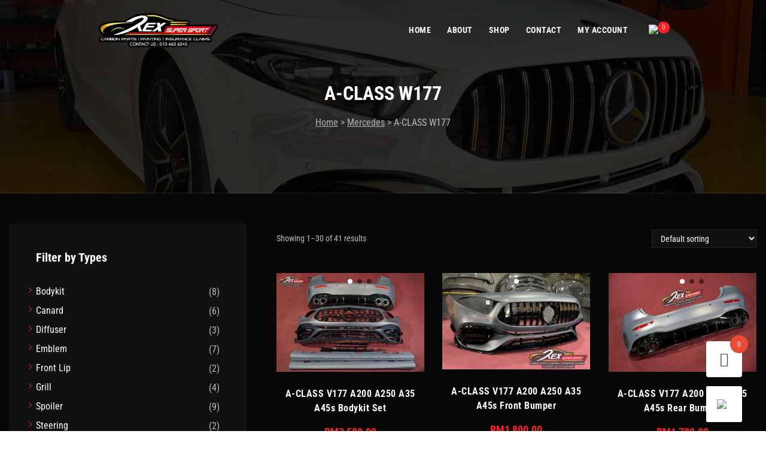

--- FILE ---
content_type: text/html; charset=UTF-8
request_url: https://rexsupersport.com/product-category/mercedes/a-class-w177/
body_size: 62659
content:
<!DOCTYPE html>
<html lang="en-US" class="no-js">
<head>
<meta charset="UTF-8">
<meta name="viewport" content="width=device-width">
<link rel="profile" href="http://gmpg.org/xfn/11">
<link rel="pingback" href="https://rexsupersport.com/xmlrpc.php">
<meta name='robots' content='index, follow, max-image-preview:large, max-snippet:-1, max-video-preview:-1' />
	
	
<!-- Google Tag Manager for WordPress by gtm4wp.com -->
<script data-cfasync="false" data-pagespeed-no-defer>
	var gtm4wp_datalayer_name = "dataLayer";
	var dataLayer = dataLayer || [];
	const gtm4wp_use_sku_instead = false;
	const gtm4wp_currency = 'MYR';
	const gtm4wp_product_per_impression = 10;
	const gtm4wp_clear_ecommerce = false;
	const gtm4wp_datalayer_max_timeout = 2000;
</script>
<!-- End Google Tag Manager for WordPress by gtm4wp.com -->
	
	<title>A-CLASS W177 - Rexsupersport - Specializes In Providing Carbon Fibre Parts and Accessories</title>
	<link rel="canonical" href="https://rexsupersport.com/product-category/mercedes/a-class-w177/" />
	<link rel="next" href="https://rexsupersport.com/product-category/mercedes/a-class-w177/page/2/" />
	<meta property="og:locale" content="en_US" />
	<meta property="og:type" content="article" />
	<meta property="og:title" content="A-CLASS W177 - Rexsupersport - Specializes In Providing Carbon Fibre Parts and Accessories" />
	<meta property="og:url" content="https://rexsupersport.com/product-category/mercedes/a-class-w177/" />
	<meta property="og:site_name" content="Rexsupersport - Specializes In Providing Carbon Fibre Parts and Accessories" />
	<meta name="twitter:card" content="summary_large_image" />
	<script type="application/ld+json" class="yoast-schema-graph">{"@context":"https://schema.org","@graph":[{"@type":"CollectionPage","@id":"https://rexsupersport.com/product-category/mercedes/a-class-w177/","url":"https://rexsupersport.com/product-category/mercedes/a-class-w177/","name":"A-CLASS W177 - Rexsupersport - Specializes In Providing Carbon Fibre Parts and Accessories","isPartOf":{"@id":"https://rexsupersport.com/#website"},"primaryImageOfPage":{"@id":"https://rexsupersport.com/product-category/mercedes/a-class-w177/#primaryimage"},"image":{"@id":"https://rexsupersport.com/product-category/mercedes/a-class-w177/#primaryimage"},"thumbnailUrl":"https://rexsupersport.com/wp-content/uploads/2021/03/Photo-05-09-2022-1-52-47-AM-3.jpg","breadcrumb":{"@id":"https://rexsupersport.com/product-category/mercedes/a-class-w177/#breadcrumb"},"inLanguage":"en-US"},{"@type":"ImageObject","inLanguage":"en-US","@id":"https://rexsupersport.com/product-category/mercedes/a-class-w177/#primaryimage","url":"https://rexsupersport.com/wp-content/uploads/2021/03/Photo-05-09-2022-1-52-47-AM-3.jpg","contentUrl":"https://rexsupersport.com/wp-content/uploads/2021/03/Photo-05-09-2022-1-52-47-AM-3.jpg","width":1920,"height":1284},{"@type":"BreadcrumbList","@id":"https://rexsupersport.com/product-category/mercedes/a-class-w177/#breadcrumb","itemListElement":[{"@type":"ListItem","position":1,"name":"Home","item":"https://rexsupersport.com/"},{"@type":"ListItem","position":2,"name":"Mercedes","item":"https://rexsupersport.com/product-category/mercedes/"},{"@type":"ListItem","position":3,"name":"A-CLASS W177"}]},{"@type":"WebSite","@id":"https://rexsupersport.com/#website","url":"https://rexsupersport.com/","name":"Rexsupersport - Specializes In Providing Carbon Fibre Parts and Accessories","description":"Specializes In Providing Carbon Fibre Parts and Accessories","publisher":{"@id":"https://rexsupersport.com/#organization"},"potentialAction":[{"@type":"SearchAction","target":{"@type":"EntryPoint","urlTemplate":"https://rexsupersport.com/?s={search_term_string}"},"query-input":{"@type":"PropertyValueSpecification","valueRequired":true,"valueName":"search_term_string"}}],"inLanguage":"en-US"},{"@type":"Organization","@id":"https://rexsupersport.com/#organization","name":"Rexsupersport","url":"https://rexsupersport.com/","logo":{"@type":"ImageObject","inLanguage":"en-US","@id":"https://rexsupersport.com/#/schema/logo/image/","url":"https://rexsupersport.com/wp-content/uploads/2019/02/REX-Motor-Spot-Logo-Black.png","contentUrl":"https://rexsupersport.com/wp-content/uploads/2019/02/REX-Motor-Spot-Logo-Black.png","width":313,"height":90,"caption":"Rexsupersport"},"image":{"@id":"https://rexsupersport.com/#/schema/logo/image/"}}]}</script>
	


<link rel='dns-prefetch' href='//cdn.jsdelivr.net' />
<link rel='dns-prefetch' href='//cdnjs.cloudflare.com' />
<link rel='dns-prefetch' href='//fonts.googleapis.com' />
<link rel="alternate" type="application/rss+xml" title="Rexsupersport - Specializes In Providing Carbon Fibre Parts and Accessories &raquo; Feed" href="https://rexsupersport.com/feed/" />
<link rel="alternate" type="application/rss+xml" title="Rexsupersport - Specializes In Providing Carbon Fibre Parts and Accessories &raquo; Comments Feed" href="https://rexsupersport.com/comments/feed/" />
<link rel="alternate" type="application/rss+xml" title="Rexsupersport - Specializes In Providing Carbon Fibre Parts and Accessories &raquo; A-CLASS W177 Category Feed" href="https://rexsupersport.com/product-category/mercedes/a-class-w177/feed/" />
<link data-optimized="2" rel="stylesheet" href="https://rexsupersport.com/wp-content/litespeed/css/33b2425e31846cf43dbef161db05ddd1.css?ver=02b77" />




































<script type="text/javascript" src="https://rexsupersport.com/wp-includes/js/jquery/jquery.min.js" id="jquery-core-js"></script>
<script data-optimized="1" type="text/javascript" src="https://rexsupersport.com/wp-content/litespeed/js/c1feb38d904549855b6e8c0d6e171566.js?ver=71566" id="jquery-migrate-js"></script>
<script data-optimized="1" type="text/javascript" src="https://rexsupersport.com/wp-content/litespeed/js/4ac3f08e3f15fcf58aa794c91334afa6.js?ver=4afa6" id="jquery-tiptip-js"></script>
<script data-optimized="1" type="text/javascript" id="woocommerce-conditional-product-fees-for-checkout-js-extra">var wcpfc_public_vars={"fee_tooltip_data":[]}</script>
<script data-optimized="1" type="text/javascript" src="https://rexsupersport.com/wp-content/litespeed/js/4e3073ffaa1725dae78065b96c5aee17.js?ver=aee17" id="woocommerce-conditional-product-fees-for-checkout-js"></script>
<script data-optimized="1" type="text/javascript" id="ajax_script-js-extra">var pixcustomAjax={"url":"https:\/\/rexsupersport.com\/wp-admin\/admin-ajax.php","nonce":"9d49f9c91e"}</script>
<script data-optimized="1" type="text/javascript" src="https://rexsupersport.com/wp-content/litespeed/js/7ce112ac5b2b1f1e75e442f8d7f83d8f.js?ver=83d8f" id="ajax_script-js"></script>
<script data-optimized="1" type="text/javascript" src="https://rexsupersport.com/wp-content/litespeed/js/779a6f53398327d16649e20cdb88d974.js?ver=8d974" id="pix-retina-js"></script>
<script data-optimized="1" type="text/javascript" id="pix-script-js-extra">var pixsettingsVars={"is_sticky_sidebar":""}</script>
<script data-optimized="1" type="text/javascript" src="https://rexsupersport.com/wp-content/litespeed/js/d2c7904811feb28ddcbfb3dec31d4574.js?ver=d4574" id="pix-script-js"></script>
<script data-optimized="1" type="text/javascript" src="https://rexsupersport.com/wp-content/litespeed/js/bf4626522b33925e10a1c2423100d54c.js?ver=0d54c" id="tp-tools-js"></script>
<script data-optimized="1" type="text/javascript" src="https://rexsupersport.com/wp-content/litespeed/js/a05d768d132479630c6c3bd3760909d1.js?ver=909d1" id="revmin-js"></script>
<script data-optimized="1" type="text/javascript" src="https://rexsupersport.com/wp-content/litespeed/js/9bccd930a164a1e7ae136f0ba74f0167.js?ver=f0167" id="jquery-blockui-js" data-wp-strategy="defer"></script>
<script data-optimized="1" type="text/javascript" id="wc-add-to-cart-js-extra">var wc_add_to_cart_params={"ajax_url":"\/wp-admin\/admin-ajax.php","wc_ajax_url":"\/?wc-ajax=%%endpoint%%","i18n_view_cart":"View cart","cart_url":"https:\/\/rexsupersport.com\/cart\/","is_cart":"","cart_redirect_after_add":"no"}</script>
<script data-optimized="1" type="text/javascript" src="https://rexsupersport.com/wp-content/litespeed/js/cb41921184d9c0a02a523bb164389c0f.js?ver=89c0f" id="wc-add-to-cart-js" data-wp-strategy="defer"></script>
<script data-optimized="1" type="text/javascript" src="https://rexsupersport.com/wp-content/litespeed/js/86bcc8beeaeaf7c5b2ad30f1de5cf70e.js?ver=cf70e" id="js-cookie-js" data-wp-strategy="defer"></script>
<script data-optimized="1" type="text/javascript" id="woocommerce-js-extra">var woocommerce_params={"ajax_url":"\/wp-admin\/admin-ajax.php","wc_ajax_url":"\/?wc-ajax=%%endpoint%%","i18n_password_show":"Show password","i18n_password_hide":"Hide password"}</script>
<script data-optimized="1" type="text/javascript" src="https://rexsupersport.com/wp-content/litespeed/js/e1890d63926a7220acb888e2781e0a0f.js?ver=e0a0f" id="woocommerce-js" defer="defer" data-wp-strategy="defer"></script>
<script data-optimized="1" type="text/javascript" src="https://rexsupersport.com/wp-content/litespeed/js/83fb13c47e4d1e8082edd9f0b9192f4f.js?ver=92f4f" id="vc_woocommerce-add-to-cart-js-js"></script>
<script data-optimized="1" type="text/javascript" src="https://rexsupersport.com/wp-content/litespeed/js/b6f55e6bc22868774b29fb79520b4d12.js?ver=b4d12" id="custom-js"></script>
<link rel="https://api.w.org/" href="https://rexsupersport.com/wp-json/" /><link rel="alternate" title="JSON" type="application/json" href="https://rexsupersport.com/wp-json/wp/v2/product_cat/236" /><style></style>
<!-- Google Tag Manager for WordPress by gtm4wp.com -->
<!-- GTM Container placement set to automatic -->
<script data-cfasync="false" data-pagespeed-no-defer type="text/javascript">
	var dataLayer_content = {"pagePostType":"product","pagePostType2":"tax-product","pageCategory":[]};
	dataLayer.push( dataLayer_content );
</script>
<script data-cfasync="false" data-pagespeed-no-defer type="text/javascript">
(function(w,d,s,l,i){w[l]=w[l]||[];w[l].push({'gtm.start':
new Date().getTime(),event:'gtm.js'});var f=d.getElementsByTagName(s)[0],
j=d.createElement(s),dl=l!='dataLayer'?'&l='+l:'';j.async=true;j.src=
'//www.googletagmanager.com/gtm.js?id='+i+dl;f.parentNode.insertBefore(j,f);
})(window,document,'script','dataLayer','GTM-PW89N5Z4');
</script>
<!-- End Google Tag Manager for WordPress by gtm4wp.com -->	<noscript><style>.woocommerce-product-gallery{ opacity: 1 !important; }</style></noscript>
	<meta name="generator" content="Powered by WPBakery Page Builder - drag and drop page builder for WordPress."/>
<meta name="generator" content="Powered by Slider Revolution 6.2.23 - responsive, Mobile-Friendly Slider Plugin for WordPress with comfortable drag and drop interface." />
<link rel="icon" href="https://rexsupersport.com/wp-content/uploads/2021/03/favicon.png" sizes="32x32" />
<link rel="icon" href="https://rexsupersport.com/wp-content/uploads/2021/03/favicon.png" sizes="192x192" />
<link rel="apple-touch-icon" href="https://rexsupersport.com/wp-content/uploads/2021/03/favicon.png" />
<meta name="msapplication-TileImage" content="https://rexsupersport.com/wp-content/uploads/2021/03/favicon.png" />
<script data-optimized="1" type="text/javascript">function setREVStartSize(e){window.RSIW=window.RSIW===undefined?window.innerWidth:window.RSIW;window.RSIH=window.RSIH===undefined?window.innerHeight:window.RSIH;try{var pw=document.getElementById(e.c).parentNode.offsetWidth,newh;pw=pw===0||isNaN(pw)?window.RSIW:pw;e.tabw=e.tabw===undefined?0:parseInt(e.tabw);e.thumbw=e.thumbw===undefined?0:parseInt(e.thumbw);e.tabh=e.tabh===undefined?0:parseInt(e.tabh);e.thumbh=e.thumbh===undefined?0:parseInt(e.thumbh);e.tabhide=e.tabhide===undefined?0:parseInt(e.tabhide);e.thumbhide=e.thumbhide===undefined?0:parseInt(e.thumbhide);e.mh=e.mh===undefined||e.mh==""||e.mh==="auto"?0:parseInt(e.mh,0);if(e.layout==="fullscreen"||e.l==="fullscreen")
newh=Math.max(e.mh,window.RSIH);else{e.gw=Array.isArray(e.gw)?e.gw:[e.gw];for(var i in e.rl)if(e.gw[i]===undefined||e.gw[i]===0)e.gw[i]=e.gw[i-1];e.gh=e.el===undefined||e.el===""||(Array.isArray(e.el)&&e.el.length==0)?e.gh:e.el;e.gh=Array.isArray(e.gh)?e.gh:[e.gh];for(var i in e.rl)if(e.gh[i]===undefined||e.gh[i]===0)e.gh[i]=e.gh[i-1];var nl=new Array(e.rl.length),ix=0,sl;e.tabw=e.tabhide>=pw?0:e.tabw;e.thumbw=e.thumbhide>=pw?0:e.thumbw;e.tabh=e.tabhide>=pw?0:e.tabh;e.thumbh=e.thumbhide>=pw?0:e.thumbh;for(var i in e.rl)nl[i]=e.rl[i]<window.RSIW?0:e.rl[i];sl=nl[0];for(var i in nl)if(sl>nl[i]&&nl[i]>0){sl=nl[i];ix=i}
var m=pw>(e.gw[ix]+e.tabw+e.thumbw)?1:(pw-(e.tabw+e.thumbw))/(e.gw[ix]);newh=(e.gh[ix]*m)+(e.tabh+e.thumbh)}
if(window.rs_init_css===undefined)window.rs_init_css=document.head.appendChild(document.createElement("style"));document.getElementById(e.c).height=newh+"px";window.rs_init_css.innerHTML+="#"+e.c+"_wrapper { height: "+newh+"px }"}catch(e){console.log("Failure at Presize of Slider:"+e)}}</script>
		
		<style id="kirki-inline-styles"></style><noscript><style> .wpb_animate_when_almost_visible { opacity: 1; }</style></noscript></head>

<body class="archive tax-product_cat term-a-class-w177 term-236 wp-theme-quattro wp-child-theme-quattro-child theme-quattro woocommerce woocommerce-page woocommerce-no-js veb-variation-swatches inwp-behavior-blur inwp-theme-quattro-child inwp-show-label inwp-tooltip pix-square pix-rounded-buttons pix-theme-tone-dark wpb-js-composer js-comp-ver-6.9.0 vc_responsive"  data-scrolling-animations="true">


    
    
    


<div class="wrapper layout animated-css page-layout-normal woo-layout-default" >


<header class="menu-mobile sticky">
	<div class="row">
		<div class="col-12">
            			<div class="menu-mobile__header black">

				<button class="hamburger hamburger--arrow js-mobile-toggle" type="button" onclick="this.classList.toggle('is-active');">
                    <span class="hamburger-box">
                        <span class="hamburger-inner"></span>
                    </span>
                </button>
                <a class="navbar-brand scroll" href="https://rexsupersport.com/">
                    <img class="normal-logo" src="https://rexsupersport.com/wp-content/uploads/2021/09/REX-Motor-Spot-Logo-Black.png" alt="Logo"/>
                                    </a>

                                <div class="cart-container">
                    <a href="https://rexsupersport.com/cart/" class="btn-cart">
                        <div class="pix-cart-items">
                            <img src="https://rexsupersport.com/wp-content/themes/quattro-child/assets/svg/cart.svg" />
                            <span class="pix-cart-count">0</span>
                        </div>
                    </a>
                </div>
                
                                
                
			</div>
			<div class="menu-mobile__list">
                <div class="pix-mobile-menu-container">
                <ul id="mobile-menu" class=""><li id="menu-item-15239" class="menu-item menu-item-type-post_type menu-item-object-page menu-item-home menu-item-15239"><a href="https://rexsupersport.com/">Home</a></li>
<li id="menu-item-15240" class="menu-item menu-item-type-post_type menu-item-object-page menu-item-15240"><a href="https://rexsupersport.com/about/">About</a></li>
<li id="menu-item-15245" class="menu-item menu-item-type-post_type menu-item-object-page menu-item-15245"><a href="https://rexsupersport.com/carbon-parts-shop/">Shop</a></li>
<li id="menu-item-82572" class="menu-item menu-item-type-custom menu-item-object-custom menu-item-has-children menu-item-82572 js-mobile-menu"><a href="#">Dry Carbon</a>
<ul class="mobile-submenu">
	<li id="menu-item-82568" class="menu-item menu-item-type-taxonomy menu-item-object-pa_dry-carbon menu-item-82568"><a href="https://rexsupersport.com/dry-carbon/cmst/">CMST</a></li>
	<li id="menu-item-82569" class="menu-item menu-item-type-taxonomy menu-item-object-pa_dry-carbon menu-item-82569"><a href="https://rexsupersport.com/dry-carbon/pak/">PAK</a></li>
	<li id="menu-item-82570" class="menu-item menu-item-type-taxonomy menu-item-object-pa_dry-carbon menu-item-82570"><a href="https://rexsupersport.com/dry-carbon/takd/">TAKD</a></li>
</ul>
</li>
<li id="menu-item-15242" class="menu-item menu-item-type-post_type menu-item-object-page menu-item-15242"><a href="https://rexsupersport.com/contact/">Contact</a></li>
<li id="menu-item-15243" class="menu-item menu-item-type-post_type menu-item-object-page menu-item-15243"><a href="https://rexsupersport.com/my-account/">My Account</a></li>
</ul>                </div>
			</div>
            <div class="overlay"></div>
		</div>
	</div>	
</header>
	<header class="pix-header black transparent sticky  ">

    
		<div class="container">

            <div class="menu-logo">
                <a class="navbar-brand scroll" href="https://rexsupersport.com/" style="width:200px;">
                    <img class="pix-header-logo" src="https://rexsupersport.com/wp-content/uploads/2021/09/REX-Motor-Spot-Logo-Black.png" alt="Logo"/>
					                </a>
                            </div>

            <nav class="pix-main-menu ">
                <ul id="menu-new-main-menu" class="nav navbar-nav "><li id="menu-item-15179" class="menu-item menu-item-type-post_type menu-item-object-page menu-item-home menu-item-15179"><a href="https://rexsupersport.com/">Home</a></li>
<li id="menu-item-15176" class="menu-item menu-item-type-post_type menu-item-object-page menu-item-15176"><a href="https://rexsupersport.com/about/">About</a></li>
<li id="menu-item-15180" class="menu-item menu-item-type-post_type menu-item-object-page menu-item-15180"><a href="https://rexsupersport.com/carbon-parts-shop/">Shop</a></li>
<li id="menu-item-15177" class="menu-item menu-item-type-post_type menu-item-object-page menu-item-15177"><a href="https://rexsupersport.com/contact/">Contact</a></li>
<li id="menu-item-15178" class="menu-item menu-item-type-post_type menu-item-object-page menu-item-15178"><a href="https://rexsupersport.com/my-account/">My Account</a></li>
</ul>            </nav>
            
                        <nav>
                <ul class="main-menu-elements">
                    
                                        
                                        <li class="cart">
                        <a href="https://rexsupersport.com/cart/" class="btn-cart">
                            <div class="pix-cart-items">
                                <img src="https://rexsupersport.com/wp-content/themes/quattro-child/assets/svg/cart.svg" />
                                <span class="pix-cart-count">0</span>
                            </div>
                        </a>
                    </li>
                                        
                    				</ul>
			</nav>
                        
            		</div>

    	</header>


<div class="custom-header " style="background-image:url(https://rexsupersport.com/wp-content/uploads/2021/09/IMG_1964.jpg);" >
	<span class="vc_row-overlay"></span>
	<div class="container">
	    <div class="row">
	        <div class="col-md-12">
		        <div class="pix-header-tab-box text-white-color">

                    
		            		            <div class="pix-header-title d-flex align-items-center justify-content-center text-">
                        							                            <h1 class="pix-h1">
    						A-CLASS W177                            </h1>
						                            
				    </div>
				    
				    		            <div class="pix-header-breadcrumbs text-">
		                <p id="breadcrumbs"><span><span><a href="https://rexsupersport.com/">Home</a></span> &gt; <span><a href="https://rexsupersport.com/product-category/mercedes/">Mercedes</a></span> &gt; <span class="breadcrumb_last" aria-current="page">A-CLASS W177</span></span></p>		            </div>
		            	            </div>
	        </div>
	    </div>
	</div>

</div><!--./top header -->










<section>
        <div class="container-fluid">
		<div class="row">
                        <div class="col-xl-3 col-lg-4 col-md-12 d-xl-block pix-sidebar-container">
                <div class="pix-sidebar shop-sidebar">
                    <div class="pix-sidebar-inner">
                        <div id="woocommerce_layered_nav-2" class="woocommerce widget_layered_nav woocommerce-widget-layered-nav pix-sidebar-box widget"><div class="pix-sidebar-form"><div class="pix-sidebar-box-title"><h3 class="pix-h3">Filter by Types<span class="sep-element"></span></h3></div><ul class="woocommerce-widget-layered-nav-list"><li class="woocommerce-widget-layered-nav-list__item wc-layered-nav-term "><a rel="nofollow" href="https://rexsupersport.com/product-category/mercedes/a-class-w177/?filter_product-type=bodykit&#038;query_type_product-type=or">Bodykit</a> <span class="count">(8)</span></li><li class="woocommerce-widget-layered-nav-list__item wc-layered-nav-term "><a rel="nofollow" href="https://rexsupersport.com/product-category/mercedes/a-class-w177/?filter_product-type=canard&#038;query_type_product-type=or">Canard</a> <span class="count">(6)</span></li><li class="woocommerce-widget-layered-nav-list__item wc-layered-nav-term "><a rel="nofollow" href="https://rexsupersport.com/product-category/mercedes/a-class-w177/?filter_product-type=diffuser&#038;query_type_product-type=or">Diffuser</a> <span class="count">(3)</span></li><li class="woocommerce-widget-layered-nav-list__item wc-layered-nav-term "><a rel="nofollow" href="https://rexsupersport.com/product-category/mercedes/a-class-w177/?filter_product-type=emblem&#038;query_type_product-type=or">Emblem</a> <span class="count">(7)</span></li><li class="woocommerce-widget-layered-nav-list__item wc-layered-nav-term "><a rel="nofollow" href="https://rexsupersport.com/product-category/mercedes/a-class-w177/?filter_product-type=front-lip&#038;query_type_product-type=or">Front Lip</a> <span class="count">(2)</span></li><li class="woocommerce-widget-layered-nav-list__item wc-layered-nav-term "><a rel="nofollow" href="https://rexsupersport.com/product-category/mercedes/a-class-w177/?filter_product-type=grill&#038;query_type_product-type=or">Grill</a> <span class="count">(4)</span></li><li class="woocommerce-widget-layered-nav-list__item wc-layered-nav-term "><a rel="nofollow" href="https://rexsupersport.com/product-category/mercedes/a-class-w177/?filter_product-type=spoiler&#038;query_type_product-type=or">Spoiler</a> <span class="count">(9)</span></li><li class="woocommerce-widget-layered-nav-list__item wc-layered-nav-term "><a rel="nofollow" href="https://rexsupersport.com/product-category/mercedes/a-class-w177/?filter_product-type=steering&#038;query_type_product-type=or">Steering</a> <span class="count">(2)</span></li></ul></div></div><div id="woocommerce_price_filter-2" class="woocommerce widget_price_filter pix-sidebar-box widget"><div class="pix-sidebar-form"><div class="pix-sidebar-box-title"><h3 class="pix-h3">Filter by Price<span class="sep-element"></span></h3></div>
<form method="get" action="https://rexsupersport.com/product-category/mercedes/a-class-w177/">
	<div class="price_slider_wrapper">
		<div class="price_slider" style="display:none;"></div>
		<div class="price_slider_amount" data-step="10">
			<label class="screen-reader-text" for="min_price">Min price</label>
			<input type="text" id="min_price" name="min_price" value="50" data-min="50" placeholder="Min price" />
			<label class="screen-reader-text" for="max_price">Max price</label>
			<input type="text" id="max_price" name="max_price" value="3580" data-max="3580" placeholder="Max price" />
						<button type="submit" class="button">Filter</button>
			<div class="price_label" style="display:none;">
				Price: <span class="from"></span> &mdash; <span class="to"></span>
			</div>
						<div class="clear"></div>
		</div>
	</div>
</form>

</div></div>                    </div>
                </div>
            </div>
            
            <div class="rtd col-xl-9 col-lg-8 col-12 pix-left-sidebar">
				<div class="shop-top-widget-wrapper custom-scrollbar">
                                                                                </div>
                
                        
                        
                        
                                                        <div class="shop-top-filter-widget-wrapper">
                                <div class="">
                                    <p class="woocommerce-result-count" role="alert" aria-relevant="all" >
	<span class="br_product_result_count" style="display: none;" data-text="Showing -1&ndash;-2 of 41 results" data-start="1" data-end="30" data-laststart=1 data-lastend=30></span>Showing 1&ndash;30 of 41 results</p>
                                    <form class="woocommerce-ordering" method="get">
		<select
		name="orderby"
		class="orderby"
					aria-label="Shop order"
			>
					<option value="menu_order"  selected='selected'>Default sorting</option>
					<option value="popularity" >Sort by popularity</option>
					<option value="date" >Sort by latest</option>
					<option value="price" >Sort by price: low to high</option>
					<option value="price-desc" >Sort by price: high to low</option>
			</select>
	<input type="hidden" name="paged" value="1" />
	</form>
                                </div>

                                                                    <div id="offcanvas-filter">
                                        <span class="filters-text">
                                            <i class="fa fa-filter mr-2"></i>
                                            Filters                                        </span>
                                    </div>
                                                            </div>
                            
                            <div class="woocommerce-notices-wrapper"></div>
                            <ul class="products columns-3">

                                                                                                                                    <li class="product__item post-54603 product type-product status-publish has-post-thumbnail product_cat-a-class-w177 product_cat-mercedes product_cat-mercedes-mercedes pa_car-brand-a-class pa_car-brand-mercedes pa_car-brand-w177-a35-a250-sedan pa_material-pp pa_product-type-bodykit first instock shipping-taxable purchasable product-type-simple">

		<div class="woo-item-thumbnail">
        <a href="https://rexsupersport.com/carbon-parts/mercedes/mercedes-mercedes/a-class-v177-a200-a250-a35-a45s-bodykit-set/">
            
                    <div class="swiper-container archive-gallery" data-id="54603">
                        <div class="swiper-wrapper">
                            <div class="swiper-slide">
                                								<img src="https://rexsupersport.com/wp-content/uploads/2021/03/Photo-05-09-2022-1-52-47-AM-3-768x514.jpg" class="inwp-archive-product-image" alt="A-CLASS V177 A200 A250 A35 A45s Bodykit Set" />
                            </div>
                                                        <div class="swiper-slide">
                                    <img data-src="https://rexsupersport.com/wp-content/uploads/2021/03/Photo-05-09-2022-1-52-47-AM-2-768x514.jpg" class="swiper-lazy" />
                                </div>
                                                            <div class="swiper-slide">
                                    <img data-src="https://rexsupersport.com/wp-content/uploads/2021/03/Photo-05-09-2022-1-52-48-AM-2-768x514.jpg" class="swiper-lazy" />
                                </div>
                                                            <div class="swiper-slide">
                                    <img data-src="https://rexsupersport.com/wp-content/uploads/2021/03/Photo-05-09-2022-1-52-48-AM-1-768x514.jpg" class="swiper-lazy" />
                                </div>
                                                            <div class="swiper-slide">
                                    <img data-src="https://rexsupersport.com/wp-content/uploads/2022/06/Photo-01-03-2024-6-15-10 PM-5-768x576.jpg" class="swiper-lazy" />
                                </div>
                                                            <div class="swiper-slide">
                                    <img data-src="https://rexsupersport.com/wp-content/uploads/2022/06/Photo-01-03-2024-6-15-10 PM-7-768x576.jpg" class="swiper-lazy" />
                                </div>
                                                            <div class="swiper-slide">
                                    <img data-src="https://rexsupersport.com/wp-content/uploads/2022/06/Photo-01-03-2024-6-15-10 PM-3-768x576.jpg" class="swiper-lazy" />
                                </div>
                                                            <div class="swiper-slide">
                                    <img data-src="https://rexsupersport.com/wp-content/uploads/2022/06/Photo-01-03-2024-6-15-10 PM-4-768x576.jpg" class="swiper-lazy" />
                                </div>
                                                            <div class="swiper-slide">
                                    <img data-src="https://rexsupersport.com/wp-content/uploads/2022/06/Photo-01-03-2024-6-15-10 PM-8-768x576.jpg" class="swiper-lazy" />
                                </div>
                                                            <div class="swiper-slide">
                                    <img data-src="https://rexsupersport.com/wp-content/uploads/2022/06/Photo-01-03-2024-6-15-10 PM-1-768x576.jpg" class="swiper-lazy" />
                                </div>
                                                            <div class="swiper-slide">
                                    <img data-src="https://rexsupersport.com/wp-content/uploads/2022/06/Photo-01-03-2024-6-15-10 PM-2-768x576.jpg" class="swiper-lazy" />
                                </div>
                                                            <div class="swiper-slide">
                                    <img data-src="https://rexsupersport.com/wp-content/uploads/2022/06/Photo-01-03-2024-6-15-10 PM-6-768x576.jpg" class="swiper-lazy" />
                                </div>
                                                            <div class="swiper-slide">
                                    <img data-src="https://rexsupersport.com/wp-content/uploads/2022/06/Photo-01-03-2024-6-15-10 PM-768x576.jpg" class="swiper-lazy" />
                                </div>
                                                            <div class="swiper-slide">
                                    <img data-src="https://rexsupersport.com/wp-content/uploads/2022/06/Photo-24-05-2024-12-35-57 AM-10-768x576.jpg" class="swiper-lazy" />
                                </div>
                                                            <div class="swiper-slide">
                                    <img data-src="https://rexsupersport.com/wp-content/uploads/2022/06/Photo-24-05-2024-12-35-57 AM-6-768x576.jpg" class="swiper-lazy" />
                                </div>
                                                            <div class="swiper-slide">
                                    <img data-src="https://rexsupersport.com/wp-content/uploads/2022/06/Photo-24-05-2024-12-35-57 AM-7-768x576.jpg" class="swiper-lazy" />
                                </div>
                                                            <div class="swiper-slide">
                                    <img data-src="https://rexsupersport.com/wp-content/uploads/2022/06/Photo-24-05-2024-12-35-57 AM-2-768x576.jpg" class="swiper-lazy" />
                                </div>
                                                            <div class="swiper-slide">
                                    <img data-src="https://rexsupersport.com/wp-content/uploads/2022/06/Photo-24-05-2024-12-35-57 AM-4-1-768x576.jpg" class="swiper-lazy" />
                                </div>
                                                            <div class="swiper-slide">
                                    <img data-src="https://rexsupersport.com/wp-content/uploads/2022/06/Photo-24-05-2024-12-35-57 AM-4-768x576.jpg" class="swiper-lazy" />
                                </div>
                                                            <div class="swiper-slide">
                                    <img data-src="https://rexsupersport.com/wp-content/uploads/2022/06/Photo-24-05-2024-12-35-57 AM-3-768x576.jpg" class="swiper-lazy" />
                                </div>
                              
                        </div>

                        <div class="swiper-pagination swiper-pagination-54603"></div>
                                            </div>
                        </a>
		    </div>
	<div class="woo-item-grid">
	<a href="/product-category/mercedes/a-class-w177/?add-to-cart=54603" data-quantity="1" class="button product_type_simple add_to_cart_button ajax_add_to_cart" data-product_id="54603" data-product_sku="" aria-label="Add to cart: &ldquo;A-CLASS V177 A200 A250 A35 A45s Bodykit Set&rdquo;" rel="nofollow" data-success_message="&ldquo;A-CLASS V177 A200 A250 A35 A45s Bodykit Set&rdquo; has been added to your cart" role="button">Add to cart</a>	</div>
	<div class="woo-item-footer"><div class="product-name"><a href="https://rexsupersport.com/carbon-parts/mercedes/mercedes-mercedes/a-class-v177-a200-a250-a35-a45s-bodykit-set/">A-CLASS V177 A200 A250 A35 A45s Bodykit Set</a></div>
	<span class="price"><span class="wcpbc-price wcpbc-price-54603 loading" data-product-id="54603"><span class="woocommerce-Price-amount amount"><bdi><span class="woocommerce-Price-currencySymbol">&#82;&#77;</span>3,580.00</bdi></span><span class="wcpbc-placeholder -dots"></span></span></span>
</div><span class="gtm4wp_productdata" style="display:none; visibility:hidden;" data-gtm4wp_product_data="{&quot;internal_id&quot;:54603,&quot;item_id&quot;:54603,&quot;item_name&quot;:&quot;A-CLASS V177 A200 A250 A35 A45s Bodykit Set&quot;,&quot;sku&quot;:54603,&quot;price&quot;:3580,&quot;stocklevel&quot;:null,&quot;stockstatus&quot;:&quot;instock&quot;,&quot;google_business_vertical&quot;:&quot;retail&quot;,&quot;item_category&quot;:&quot;Mercedes&quot;,&quot;id&quot;:54603,&quot;productlink&quot;:&quot;https:\/\/rexsupersport.com\/carbon-parts\/mercedes\/mercedes-mercedes\/a-class-v177-a200-a250-a35-a45s-bodykit-set\/&quot;,&quot;item_list_name&quot;:&quot;General Product List&quot;,&quot;index&quot;:1,&quot;product_type&quot;:&quot;simple&quot;,&quot;item_brand&quot;:&quot;&quot;}"></span>
</li>
                                                                                                        <li class="product__item post-58920 product type-product status-publish has-post-thumbnail product_cat-a-class-w177 product_cat-mercedes pa_car-brand-a-class pa_car-brand-mercedes pa_car-brand-w177-a35-a250-sedan pa_product-type-bodykit  instock shipping-taxable purchasable product-type-simple">

		<div class="woo-item-thumbnail">
        <a href="https://rexsupersport.com/carbon-parts/mercedes/a-class-w177/a-class-v177-a200-a250-a35-a45s-front-bumper/">
            
                    <div class="swiper-container archive-gallery" data-id="58920">
                        <div class="swiper-wrapper">
                            <div class="swiper-slide">
                                								<img src="https://rexsupersport.com/wp-content/uploads/2021/04/IMG_1430-768x502.jpg" class="inwp-archive-product-image" alt="A-CLASS V177 A200 A250 A35 A45s Front Bumper" />
                            </div>
                                                        <div class="swiper-slide">
                                    <img data-src="https://rexsupersport.com/wp-content/uploads/2021/04/IMG_1427-768x576.jpg" class="swiper-lazy" />
                                </div>
                                                            <div class="swiper-slide">
                                    <img data-src="https://rexsupersport.com/wp-content/uploads/2022/09/Photo-24-10-2024-1-59-47-PM-2-768x576.jpg" class="swiper-lazy" />
                                </div>
                                                            <div class="swiper-slide">
                                    <img data-src="https://rexsupersport.com/wp-content/uploads/2022/09/Photo-24-10-2024-1-59-47-PM-3-768x576.jpg" class="swiper-lazy" />
                                </div>
                                                            <div class="swiper-slide">
                                    <img data-src="https://rexsupersport.com/wp-content/uploads/2022/09/Photo-24-10-2024-1-59-47-PM-2-1-768x576.jpg" class="swiper-lazy" />
                                </div>
                                                            <div class="swiper-slide">
                                    <img data-src="https://rexsupersport.com/wp-content/uploads/2022/09/Photo-24-10-2024-1-59-47-PM-768x576.jpg" class="swiper-lazy" />
                                </div>
                                                            <div class="swiper-slide">
                                    <img data-src="https://rexsupersport.com/wp-content/uploads/2021/04/IMG_1420-1-768x512.jpg" class="swiper-lazy" />
                                </div>
                                                            <div class="swiper-slide">
                                    <img data-src="https://rexsupersport.com/wp-content/uploads/2022/09/Photo-30-05-2025-3-34-10-PM-9-768x576.jpg" class="swiper-lazy" />
                                </div>
                                                            <div class="swiper-slide">
                                    <img data-src="https://rexsupersport.com/wp-content/uploads/2022/09/Photo-30-05-2025-3-34-10-PM-7-768x576.jpg" class="swiper-lazy" />
                                </div>
                                                            <div class="swiper-slide">
                                    <img data-src="https://rexsupersport.com/wp-content/uploads/2022/09/Photo-30-05-2025-3-34-10-PM-8-768x576.jpg" class="swiper-lazy" />
                                </div>
                                                            <div class="swiper-slide">
                                    <img data-src="https://rexsupersport.com/wp-content/uploads/2022/09/Photo-30-05-2025-3-34-10-PM-6-768x576.jpg" class="swiper-lazy" />
                                </div>
                                                            <div class="swiper-slide">
                                    <img data-src="https://rexsupersport.com/wp-content/uploads/2022/09/Photo-30-05-2025-3-34-10-PM-5-768x576.jpg" class="swiper-lazy" />
                                </div>
                                                            <div class="swiper-slide">
                                    <img data-src="https://rexsupersport.com/wp-content/uploads/2022/09/Photo-25-07-2023-2-00-55-PM-1-768x576.jpg" class="swiper-lazy" />
                                </div>
                                                            <div class="swiper-slide">
                                    <img data-src="https://rexsupersport.com/wp-content/uploads/2022/09/Photo-25-07-2023-2-00-55-PM-768x576.jpg" class="swiper-lazy" />
                                </div>
                                                            <div class="swiper-slide">
                                    <img data-src="https://rexsupersport.com/wp-content/uploads/2022/09/Photo-25-07-2023-2-00-56-PM-768x576.jpg" class="swiper-lazy" />
                                </div>
                                                            <div class="swiper-slide">
                                    <img data-src="https://rexsupersport.com/wp-content/uploads/2022/10/Photo-28-12-2022-2-07-14-PM-768x512.jpg" class="swiper-lazy" />
                                </div>
                                                            <div class="swiper-slide">
                                    <img data-src="https://rexsupersport.com/wp-content/uploads/2022/10/Photo-28-12-2022-2-07-07-PM-768x576.jpg" class="swiper-lazy" />
                                </div>
                                                            <div class="swiper-slide">
                                    <img data-src="https://rexsupersport.com/wp-content/uploads/2022/10/Photo-28-12-2022-2-07-08-PM-768x576.jpg" class="swiper-lazy" />
                                </div>
                                                            <div class="swiper-slide">
                                    <img data-src="https://rexsupersport.com/wp-content/uploads/2022/10/Photo-28-12-2022-2-07-10-PM-1-768x576.jpg" class="swiper-lazy" />
                                </div>
                                                            <div class="swiper-slide">
                                    <img data-src="https://rexsupersport.com/wp-content/uploads/2022/10/Photo-28-12-2022-2-07-11-PM-768x576.jpg" class="swiper-lazy" />
                                </div>
                              
                        </div>

                        <div class="swiper-pagination swiper-pagination-58920"></div>
                                            </div>
                        </a>
		    </div>
	<div class="woo-item-grid">
	<a href="/product-category/mercedes/a-class-w177/?add-to-cart=58920" data-quantity="1" class="button product_type_simple add_to_cart_button ajax_add_to_cart" data-product_id="58920" data-product_sku="" aria-label="Add to cart: &ldquo;A-CLASS V177 A200 A250 A35 A45s Front Bumper&rdquo;" rel="nofollow" data-success_message="&ldquo;A-CLASS V177 A200 A250 A35 A45s Front Bumper&rdquo; has been added to your cart" role="button">Add to cart</a>	</div>
	<div class="woo-item-footer"><div class="product-name"><a href="https://rexsupersport.com/carbon-parts/mercedes/a-class-w177/a-class-v177-a200-a250-a35-a45s-front-bumper/">A-CLASS V177 A200 A250 A35 A45s Front Bumper</a></div>
	<span class="price"><span class="wcpbc-price wcpbc-price-58920 loading" data-product-id="58920"><span class="woocommerce-Price-amount amount"><bdi><span class="woocommerce-Price-currencySymbol">&#82;&#77;</span>1,800.00</bdi></span><span class="wcpbc-placeholder -dots"></span></span></span>
</div><span class="gtm4wp_productdata" style="display:none; visibility:hidden;" data-gtm4wp_product_data="{&quot;internal_id&quot;:58920,&quot;item_id&quot;:58920,&quot;item_name&quot;:&quot;A-CLASS V177 A200 A250 A35 A45s Front Bumper&quot;,&quot;sku&quot;:58920,&quot;price&quot;:1800,&quot;stocklevel&quot;:null,&quot;stockstatus&quot;:&quot;instock&quot;,&quot;google_business_vertical&quot;:&quot;retail&quot;,&quot;item_category&quot;:&quot;Mercedes&quot;,&quot;id&quot;:58920,&quot;productlink&quot;:&quot;https:\/\/rexsupersport.com\/carbon-parts\/mercedes\/a-class-w177\/a-class-v177-a200-a250-a35-a45s-front-bumper\/&quot;,&quot;item_list_name&quot;:&quot;General Product List&quot;,&quot;index&quot;:2,&quot;product_type&quot;:&quot;simple&quot;,&quot;item_brand&quot;:&quot;&quot;}"></span>
</li>
                                                                                                        <li class="product__item post-43287 product type-product status-publish has-post-thumbnail product_cat-a-class-w177 product_cat-mercedes product_cat-mercedes-mercedes pa_car-brand-a-class pa_car-brand-mercedes pa_car-brand-w177-a35-a250-sedan pa_product-type-bodykit last instock shipping-taxable purchasable product-type-simple">

		<div class="woo-item-thumbnail">
        <a href="https://rexsupersport.com/carbon-parts/mercedes/mercedes-mercedes/sedan-a-class-w177-a200-a250-a35-a45s-rear-bumper/">
            
                    <div class="swiper-container archive-gallery" data-id="43287">
                        <div class="swiper-wrapper">
                            <div class="swiper-slide">
                                								<img src="https://rexsupersport.com/wp-content/uploads/2022/01/IMG_9061-1024x683-1-768x512.jpg" class="inwp-archive-product-image" alt="A-CLASS V177 A200 A250 A35 A45s Rear Bumper" />
                            </div>
                                                        <div class="swiper-slide">
                                    <img data-src="https://rexsupersport.com/wp-content/uploads/2022/01/IMG_9067-1024x683-1-768x512.jpg" class="swiper-lazy" />
                                </div>
                                                            <div class="swiper-slide">
                                    <img data-src="https://rexsupersport.com/wp-content/uploads/2022/01/Photo-27-12-2023-4-17-30 PM-768x576.jpg" class="swiper-lazy" />
                                </div>
                                                            <div class="swiper-slide">
                                    <img data-src="https://rexsupersport.com/wp-content/uploads/2022/01/Photo-27-12-2023-4-17-31 PM-2-768x576.jpg" class="swiper-lazy" />
                                </div>
                                                            <div class="swiper-slide">
                                    <img data-src="https://rexsupersport.com/wp-content/uploads/2022/01/Photo-27-12-2023-4-17-31 PM-1-768x576.jpg" class="swiper-lazy" />
                                </div>
                                                            <div class="swiper-slide">
                                    <img data-src="https://rexsupersport.com/wp-content/uploads/2022/01/Photo-27-12-2023-4-17-31 PM-768x576.jpg" class="swiper-lazy" />
                                </div>
                                                            <div class="swiper-slide">
                                    <img data-src="https://rexsupersport.com/wp-content/uploads/2022/01/IMG_9071-1024x683-1-768x512.jpg" class="swiper-lazy" />
                                </div>
                                                            <div class="swiper-slide">
                                    <img data-src="https://rexsupersport.com/wp-content/uploads/2023/08/Photo-04-10-2023-1-19-33 PM-768x576.jpg" class="swiper-lazy" />
                                </div>
                                                            <div class="swiper-slide">
                                    <img data-src="https://rexsupersport.com/wp-content/uploads/2023/08/Photo-04-10-2023-1-19-34 PM-1-1-768x576.jpg" class="swiper-lazy" />
                                </div>
                                                            <div class="swiper-slide">
                                    <img data-src="https://rexsupersport.com/wp-content/uploads/2023/08/Photo-04-10-2023-1-19-34 PM-1-768x576.jpg" class="swiper-lazy" />
                                </div>
                                                            <div class="swiper-slide">
                                    <img data-src="https://rexsupersport.com/wp-content/uploads/2023/08/Photo-04-10-2023-1-19-34 PM-768x576.jpg" class="swiper-lazy" />
                                </div>
                                                            <div class="swiper-slide">
                                    <img data-src="https://rexsupersport.com/wp-content/uploads/2023/08/Photo-21-01-2024-1-16-12 PM-5-768x576.jpg" class="swiper-lazy" />
                                </div>
                                                            <div class="swiper-slide">
                                    <img data-src="https://rexsupersport.com/wp-content/uploads/2023/08/Photo-21-01-2024-1-16-12 PM-2-768x576.jpg" class="swiper-lazy" />
                                </div>
                                                            <div class="swiper-slide">
                                    <img data-src="https://rexsupersport.com/wp-content/uploads/2023/08/Photo-21-01-2024-1-16-12 PM-1-768x576.jpg" class="swiper-lazy" />
                                </div>
                                                            <div class="swiper-slide">
                                    <img data-src="https://rexsupersport.com/wp-content/uploads/2023/08/Photo-21-01-2024-1-16-12 PM-6-768x576.jpg" class="swiper-lazy" />
                                </div>
                              
                        </div>

                        <div class="swiper-pagination swiper-pagination-43287"></div>
                                            </div>
                        </a>
		    </div>
	<div class="woo-item-grid">
	<a href="/product-category/mercedes/a-class-w177/?add-to-cart=43287" data-quantity="1" class="button product_type_simple add_to_cart_button ajax_add_to_cart" data-product_id="43287" data-product_sku="" aria-label="Add to cart: &ldquo;A-CLASS V177 A200 A250 A35 A45s Rear Bumper&rdquo;" rel="nofollow" data-success_message="&ldquo;A-CLASS V177 A200 A250 A35 A45s Rear Bumper&rdquo; has been added to your cart" role="button">Add to cart</a>	</div>
	<div class="woo-item-footer"><div class="product-name"><a href="https://rexsupersport.com/carbon-parts/mercedes/mercedes-mercedes/sedan-a-class-w177-a200-a250-a35-a45s-rear-bumper/">A-CLASS V177 A200 A250 A35 A45s Rear Bumper</a></div>
	<span class="price"><span class="wcpbc-price wcpbc-price-43287 loading" data-product-id="43287"><span class="woocommerce-Price-amount amount"><bdi><span class="woocommerce-Price-currencySymbol">&#82;&#77;</span>1,780.00</bdi></span><span class="wcpbc-placeholder -dots"></span></span></span>
</div><span class="gtm4wp_productdata" style="display:none; visibility:hidden;" data-gtm4wp_product_data="{&quot;internal_id&quot;:43287,&quot;item_id&quot;:43287,&quot;item_name&quot;:&quot;A-CLASS V177 A200 A250 A35 A45s Rear Bumper&quot;,&quot;sku&quot;:43287,&quot;price&quot;:1780,&quot;stocklevel&quot;:null,&quot;stockstatus&quot;:&quot;instock&quot;,&quot;google_business_vertical&quot;:&quot;retail&quot;,&quot;item_category&quot;:&quot;Mercedes&quot;,&quot;id&quot;:43287,&quot;productlink&quot;:&quot;https:\/\/rexsupersport.com\/carbon-parts\/mercedes\/mercedes-mercedes\/sedan-a-class-w177-a200-a250-a35-a45s-rear-bumper\/&quot;,&quot;item_list_name&quot;:&quot;General Product List&quot;,&quot;index&quot;:3,&quot;product_type&quot;:&quot;simple&quot;,&quot;item_brand&quot;:&quot;&quot;}"></span>
</li>
                                                                                                        <li class="product__item post-75538 product type-product status-publish has-post-thumbnail product_cat-a-class-w177 product_cat-mercedes pa_car-brand-a-class pa_car-brand-mercedes pa_car-brand-w177-a35-a250-sedan pa_product-type-canard first instock shipping-taxable purchasable product-type-simple">

		<div class="woo-item-thumbnail">
        <a href="https://rexsupersport.com/carbon-parts/mercedes/a-class-w177/a-class-v177-a200-a250-a35-a45s-rear-canard-black/">
            
                    <div class="swiper-container archive-gallery" data-id="75538">
                        <div class="swiper-wrapper">
                            <div class="swiper-slide">
                                								<img src="https://rexsupersport.com/wp-content/uploads/2021/04/IMG_4431-768x576.jpg" class="inwp-archive-product-image" alt="A-CLASS V177 A200 A250 A35 A45s Rear Canard Black" />
                            </div>
                                                        <div class="swiper-slide">
                                    <img data-src="https://rexsupersport.com/wp-content/uploads/2021/04/IMG_4432-768x1024.jpg" class="swiper-lazy" />
                                </div>
                                                            <div class="swiper-slide">
                                    <img data-src="https://rexsupersport.com/wp-content/uploads/2023/06/Photo-28-12-2022-2-07-06-PM-768x576.jpg" class="swiper-lazy" />
                                </div>
                                                            <div class="swiper-slide">
                                    <img data-src="https://rexsupersport.com/wp-content/uploads/2023/06/Photo-28-12-2022-2-07-00-PM-1-768x576.jpg" class="swiper-lazy" />
                                </div>
                                                            <div class="swiper-slide">
                                    <img data-src="https://rexsupersport.com/wp-content/uploads/2023/06/Photo-28-12-2022-2-07-03-PM-768x576.jpg" class="swiper-lazy" />
                                </div>
                                                            <div class="swiper-slide">
                                    <img data-src="https://rexsupersport.com/wp-content/uploads/2023/06/Photo-28-12-2022-2-07-04-PM-768x576.jpg" class="swiper-lazy" />
                                </div>
                              
                        </div>

                        <div class="swiper-pagination swiper-pagination-75538"></div>
                                            </div>
                        </a>
		    </div>
	<div class="woo-item-grid">
	<a href="/product-category/mercedes/a-class-w177/?add-to-cart=75538" data-quantity="1" class="button product_type_simple add_to_cart_button ajax_add_to_cart" data-product_id="75538" data-product_sku="" aria-label="Add to cart: &ldquo;A-CLASS V177 A200 A250 A35 A45s Rear Canard Black&rdquo;" rel="nofollow" data-success_message="&ldquo;A-CLASS V177 A200 A250 A35 A45s Rear Canard Black&rdquo; has been added to your cart" role="button">Add to cart</a>	</div>
	<div class="woo-item-footer"><div class="product-name"><a href="https://rexsupersport.com/carbon-parts/mercedes/a-class-w177/a-class-v177-a200-a250-a35-a45s-rear-canard-black/">A-CLASS V177 A200 A250 A35 A45s Rear Canard Black</a></div>
	<span class="price"><span class="wcpbc-price wcpbc-price-75538 loading" data-product-id="75538"><span class="woocommerce-Price-amount amount"><bdi><span class="woocommerce-Price-currencySymbol">&#82;&#77;</span>320.00</bdi></span><span class="wcpbc-placeholder -dots"></span></span></span>
</div><span class="gtm4wp_productdata" style="display:none; visibility:hidden;" data-gtm4wp_product_data="{&quot;internal_id&quot;:75538,&quot;item_id&quot;:75538,&quot;item_name&quot;:&quot;A-CLASS V177 A200 A250 A35 A45s Rear Canard Black&quot;,&quot;sku&quot;:75538,&quot;price&quot;:320,&quot;stocklevel&quot;:null,&quot;stockstatus&quot;:&quot;instock&quot;,&quot;google_business_vertical&quot;:&quot;retail&quot;,&quot;item_category&quot;:&quot;Mercedes&quot;,&quot;id&quot;:75538,&quot;productlink&quot;:&quot;https:\/\/rexsupersport.com\/carbon-parts\/mercedes\/a-class-w177\/a-class-v177-a200-a250-a35-a45s-rear-canard-black\/&quot;,&quot;item_list_name&quot;:&quot;General Product List&quot;,&quot;index&quot;:4,&quot;product_type&quot;:&quot;simple&quot;,&quot;item_brand&quot;:&quot;&quot;}"></span>
</li>
                                                                                                        <li class="product__item post-58931 product type-product status-publish has-post-thumbnail product_cat-a-class-w177 product_cat-carbon-parts product_cat-mercedes pa_car-brand-a-class pa_car-brand-mercedes pa_car-brand-w177-a35-a250-sedan pa_product-type-canard  instock shipping-taxable purchasable product-type-simple">

		<div class="woo-item-thumbnail">
        <a href="https://rexsupersport.com/carbon-parts/mercedes/a-class-w177/a-class-v177-a200-a250-a35-a45s-rear-canard-carbon/">
            
                    <div class="swiper-container archive-gallery" data-id="58931">
                        <div class="swiper-wrapper">
                            <div class="swiper-slide">
                                								<img src="https://rexsupersport.com/wp-content/uploads/2025/02/Photo-16-02-2025-4-29-40-PM-10-768x514.jpg" class="inwp-archive-product-image" alt="A-CLASS V177 A200 A250 A35 A45s Rear Canard Carbon" />
                            </div>
                                                        <div class="swiper-slide">
                                    <img data-src="https://rexsupersport.com/wp-content/uploads/2025/02/Photo-16-02-2025-4-29-40-PM-9-768x514.jpg" class="swiper-lazy" />
                                </div>
                                                            <div class="swiper-slide">
                                    <img data-src="https://rexsupersport.com/wp-content/uploads/2025/02/Photo-16-02-2025-4-29-40-PM-8-768x514.jpg" class="swiper-lazy" />
                                </div>
                                                            <div class="swiper-slide">
                                    <img data-src="https://rexsupersport.com/wp-content/uploads/2023/09/Photo-29-09-2024-2-53-18-PM-10-768x576.jpg" class="swiper-lazy" />
                                </div>
                                                            <div class="swiper-slide">
                                    <img data-src="https://rexsupersport.com/wp-content/uploads/2023/09/Photo-29-09-2024-2-53-18-PM-7-768x576.jpg" class="swiper-lazy" />
                                </div>
                                                            <div class="swiper-slide">
                                    <img data-src="https://rexsupersport.com/wp-content/uploads/2023/09/Photo-29-09-2024-2-53-18-PM-9-768x576.jpg" class="swiper-lazy" />
                                </div>
                                                            <div class="swiper-slide">
                                    <img data-src="https://rexsupersport.com/wp-content/uploads/2023/09/Photo-29-09-2024-2-53-18-PM-4-768x576.jpg" class="swiper-lazy" />
                                </div>
                                                            <div class="swiper-slide">
                                    <img data-src="https://rexsupersport.com/wp-content/uploads/2025/02/Photo-16-02-2025-4-29-40-PM-7-768x514.jpg" class="swiper-lazy" />
                                </div>
                                                            <div class="swiper-slide">
                                    <img data-src="https://rexsupersport.com/wp-content/uploads/2022/09/Photo-08-10-2024-3-41-20-PM-4-768x576.jpg" class="swiper-lazy" />
                                </div>
                                                            <div class="swiper-slide">
                                    <img data-src="https://rexsupersport.com/wp-content/uploads/2022/09/Photo-08-10-2024-3-41-20-PM-2-768x576.jpg" class="swiper-lazy" />
                                </div>
                                                            <div class="swiper-slide">
                                    <img data-src="https://rexsupersport.com/wp-content/uploads/2022/09/Photo-08-10-2024-3-41-20-PM-3-1-768x576.jpg" class="swiper-lazy" />
                                </div>
                                                            <div class="swiper-slide">
                                    <img data-src="https://rexsupersport.com/wp-content/uploads/2022/09/Photo-08-10-2024-3-41-20-PM-1-768x576.jpg" class="swiper-lazy" />
                                </div>
                                                            <div class="swiper-slide">
                                    <img data-src="https://rexsupersport.com/wp-content/uploads/2022/09/Photo-30-05-2025-3-34-10-PM-4-1-768x576.jpg" class="swiper-lazy" />
                                </div>
                                                            <div class="swiper-slide">
                                    <img data-src="https://rexsupersport.com/wp-content/uploads/2022/09/Photo-30-05-2025-3-34-10-PM-3-768x576.jpg" class="swiper-lazy" />
                                </div>
                                                            <div class="swiper-slide">
                                    <img data-src="https://rexsupersport.com/wp-content/uploads/2022/09/Photo-30-05-2025-3-34-10-PM-2-768x576.jpg" class="swiper-lazy" />
                                </div>
                                                            <div class="swiper-slide">
                                    <img data-src="https://rexsupersport.com/wp-content/uploads/2022/09/Photo-30-05-2025-3-34-10-PM-768x576.jpg" class="swiper-lazy" />
                                </div>
                              
                        </div>

                        <div class="swiper-pagination swiper-pagination-58931"></div>
                                            </div>
                        </a>
		    </div>
	<div class="woo-item-grid">
	<a href="/product-category/mercedes/a-class-w177/?add-to-cart=58931" data-quantity="1" class="button product_type_simple add_to_cart_button ajax_add_to_cart" data-product_id="58931" data-product_sku="" aria-label="Add to cart: &ldquo;A-CLASS V177 A200 A250 A35 A45s Rear Canard Carbon&rdquo;" rel="nofollow" data-success_message="&ldquo;A-CLASS V177 A200 A250 A35 A45s Rear Canard Carbon&rdquo; has been added to your cart" role="button">Add to cart</a>	</div>
	<div class="woo-item-footer"><div class="product-name"><a href="https://rexsupersport.com/carbon-parts/mercedes/a-class-w177/a-class-v177-a200-a250-a35-a45s-rear-canard-carbon/">A-CLASS V177 A200 A250 A35 A45s Rear Canard Carbon</a></div>
	<span class="price"><span class="wcpbc-price wcpbc-price-58931 loading" data-product-id="58931"><span class="woocommerce-Price-amount amount"><bdi><span class="woocommerce-Price-currencySymbol">&#82;&#77;</span>590.00</bdi></span><span class="wcpbc-placeholder -dots"></span></span></span>
</div><span class="gtm4wp_productdata" style="display:none; visibility:hidden;" data-gtm4wp_product_data="{&quot;internal_id&quot;:58931,&quot;item_id&quot;:58931,&quot;item_name&quot;:&quot;A-CLASS V177 A200 A250 A35 A45s Rear Canard Carbon&quot;,&quot;sku&quot;:58931,&quot;price&quot;:590,&quot;stocklevel&quot;:null,&quot;stockstatus&quot;:&quot;instock&quot;,&quot;google_business_vertical&quot;:&quot;retail&quot;,&quot;item_category&quot;:&quot;Carbon Parts&quot;,&quot;id&quot;:58931,&quot;productlink&quot;:&quot;https:\/\/rexsupersport.com\/carbon-parts\/mercedes\/a-class-w177\/a-class-v177-a200-a250-a35-a45s-rear-canard-carbon\/&quot;,&quot;item_list_name&quot;:&quot;General Product List&quot;,&quot;index&quot;:5,&quot;product_type&quot;:&quot;simple&quot;,&quot;item_brand&quot;:&quot;&quot;}"></span>
</li>
                                                                                                        <li class="product__item post-83004 product type-product status-publish has-post-thumbnail product_cat-a-class-w177 product_cat-carbon-parts product_cat-mercedes pa_car-brand-a-class pa_car-brand-mercedes pa_car-brand-w177-a35-a250-sedan pa_material-forged-carbon pa_product-type-canard last instock shipping-taxable purchasable product-type-simple">

		<div class="woo-item-thumbnail">
        <a href="https://rexsupersport.com/carbon-parts/mercedes/a-class-w177/a-class-v177-a200-a250-a35-a45s-rear-canard-forged/">
            
                    <div class="swiper-container archive-gallery" data-id="83004">
                        <div class="swiper-wrapper">
                            <div class="swiper-slide">
                                								<img src="https://rexsupersport.com/wp-content/uploads/2023/05/Photo-27-05-2023-3-17-41-PM-768x514.jpg" class="inwp-archive-product-image" alt="A-CLASS V177 A200 A250 A35 A45s Rear Canard Forged" />
                            </div>
                                                        <div class="swiper-slide">
                                    <img data-src="https://rexsupersport.com/wp-content/uploads/2023/05/Photo-27-05-2023-3-17-42-PM-2-1-768x514.jpg" class="swiper-lazy" />
                                </div>
                                                            <div class="swiper-slide">
                                    <img data-src="https://rexsupersport.com/wp-content/uploads/2023/05/Photo-27-05-2023-3-17-42-PM-2-768x514.jpg" class="swiper-lazy" />
                                </div>
                                                            <div class="swiper-slide">
                                    <img data-src="https://rexsupersport.com/wp-content/uploads/2023/12/Photo-24-01-2022-2-09-18-PM-1024x768-1-768x576.jpg" class="swiper-lazy" />
                                </div>
                                                            <div class="swiper-slide">
                                    <img data-src="https://rexsupersport.com/wp-content/uploads/2023/12/Photo-24-01-2022-2-09-13-PM-2-1024x768-1-768x576.jpg" class="swiper-lazy" />
                                </div>
                                                            <div class="swiper-slide">
                                    <img data-src="https://rexsupersport.com/wp-content/uploads/2023/12/Photo-24-01-2022-2-09-14-PM-1024x768-1-768x576.jpg" class="swiper-lazy" />
                                </div>
                                                            <div class="swiper-slide">
                                    <img data-src="https://rexsupersport.com/wp-content/uploads/2023/05/Photo-27-05-2023-3-17-42-PM-1-768x513.jpg" class="swiper-lazy" />
                                </div>
                              
                        </div>

                        <div class="swiper-pagination swiper-pagination-83004"></div>
                                            </div>
                        </a>
		    </div>
	<div class="woo-item-grid">
	<a href="/product-category/mercedes/a-class-w177/?add-to-cart=83004" data-quantity="1" class="button product_type_simple add_to_cart_button ajax_add_to_cart" data-product_id="83004" data-product_sku="" aria-label="Add to cart: &ldquo;A-CLASS V177 A200 A250 A35 A45s Rear Canard Forged&rdquo;" rel="nofollow" data-success_message="&ldquo;A-CLASS V177 A200 A250 A35 A45s Rear Canard Forged&rdquo; has been added to your cart" role="button">Add to cart</a>	</div>
	<div class="woo-item-footer"><div class="product-name"><a href="https://rexsupersport.com/carbon-parts/mercedes/a-class-w177/a-class-v177-a200-a250-a35-a45s-rear-canard-forged/">A-CLASS V177 A200 A250 A35 A45s Rear Canard Forged</a></div>
	<span class="price"><span class="wcpbc-price wcpbc-price-83004 loading" data-product-id="83004"><span class="woocommerce-Price-amount amount"><bdi><span class="woocommerce-Price-currencySymbol">&#82;&#77;</span>720.00</bdi></span><span class="wcpbc-placeholder -dots"></span></span></span>
</div><span class="gtm4wp_productdata" style="display:none; visibility:hidden;" data-gtm4wp_product_data="{&quot;internal_id&quot;:83004,&quot;item_id&quot;:83004,&quot;item_name&quot;:&quot;A-CLASS V177 A200 A250 A35 A45s Rear Canard Forged&quot;,&quot;sku&quot;:83004,&quot;price&quot;:720,&quot;stocklevel&quot;:null,&quot;stockstatus&quot;:&quot;instock&quot;,&quot;google_business_vertical&quot;:&quot;retail&quot;,&quot;item_category&quot;:&quot;Carbon Parts&quot;,&quot;id&quot;:83004,&quot;productlink&quot;:&quot;https:\/\/rexsupersport.com\/carbon-parts\/mercedes\/a-class-w177\/a-class-v177-a200-a250-a35-a45s-rear-canard-forged\/&quot;,&quot;item_list_name&quot;:&quot;General Product List&quot;,&quot;index&quot;:6,&quot;product_type&quot;:&quot;simple&quot;,&quot;item_brand&quot;:&quot;&quot;}"></span>
</li>
                                                                                                        <li class="product__item post-43286 product type-product status-publish has-post-thumbnail product_cat-a-class-w177 product_cat-carbon-parts product_cat-mercedes pa_car-brand-a-class pa_car-brand-mercedes pa_car-brand-w177-a35-a250-sedan pa_product-type-diffuser first instock shipping-taxable purchasable product-type-simple">

		<div class="woo-item-thumbnail">
        <a href="https://rexsupersport.com/carbon-parts/mercedes/a-class-w177/a-class-v177-a200-a250-a35-a45s-rear-diffuser-black/">
            
                    <div class="swiper-container archive-gallery" data-id="43286">
                        <div class="swiper-wrapper">
                            <div class="swiper-slide">
                                								<img src="https://rexsupersport.com/wp-content/uploads/2021/04/IMG_9465-768x584.jpg" class="inwp-archive-product-image" alt="A-CLASS V177 A200 A250 A35 A45s Rear Diffuser Black" />
                            </div>
                                                        <div class="swiper-slide">
                                    <img data-src="https://rexsupersport.com/wp-content/uploads/2021/04/IMG_9470-768x576.jpg" class="swiper-lazy" />
                                </div>
                                                            <div class="swiper-slide">
                                    <img data-src="https://rexsupersport.com/wp-content/uploads/2022/09/Photo-12-08-2023-1-28-50-PM-768x576.jpg" class="swiper-lazy" />
                                </div>
                                                            <div class="swiper-slide">
                                    <img data-src="https://rexsupersport.com/wp-content/uploads/2022/09/Photo-12-08-2023-1-28-52-PM-768x576.jpg" class="swiper-lazy" />
                                </div>
                                                            <div class="swiper-slide">
                                    <img data-src="https://rexsupersport.com/wp-content/uploads/2022/09/Photo-12-08-2023-1-28-53-PM-768x576.jpg" class="swiper-lazy" />
                                </div>
                                                            <div class="swiper-slide">
                                    <img data-src="https://rexsupersport.com/wp-content/uploads/2022/09/Photo-12-08-2023-1-28-54-PM-768x576.jpg" class="swiper-lazy" />
                                </div>
                                                            <div class="swiper-slide">
                                    <img data-src="https://rexsupersport.com/wp-content/uploads/2021/04/IMG_9477-768x478.jpg" class="swiper-lazy" />
                                </div>
                                                            <div class="swiper-slide">
                                    <img data-src="https://rexsupersport.com/wp-content/uploads/2023/08/Photo-20-03-2024-2-08-19 AM-4-768x576.jpg" class="swiper-lazy" />
                                </div>
                                                            <div class="swiper-slide">
                                    <img data-src="https://rexsupersport.com/wp-content/uploads/2023/08/Photo-20-03-2024-2-08-19 AM-5-768x576.jpg" class="swiper-lazy" />
                                </div>
                                                            <div class="swiper-slide">
                                    <img data-src="https://rexsupersport.com/wp-content/uploads/2023/08/Photo-20-03-2024-2-08-19 AM-1-768x576.jpg" class="swiper-lazy" />
                                </div>
                                                            <div class="swiper-slide">
                                    <img data-src="https://rexsupersport.com/wp-content/uploads/2023/08/Photo-20-03-2024-2-08-19 AM-3-768x576.jpg" class="swiper-lazy" />
                                </div>
                                                            <div class="swiper-slide">
                                    <img data-src="https://rexsupersport.com/wp-content/uploads/2022/01/Photo-27-12-2023-4-17-30 PM-768x576.jpg" class="swiper-lazy" />
                                </div>
                                                            <div class="swiper-slide">
                                    <img data-src="https://rexsupersport.com/wp-content/uploads/2022/01/Photo-27-12-2023-4-17-31 PM-2-768x576.jpg" class="swiper-lazy" />
                                </div>
                                                            <div class="swiper-slide">
                                    <img data-src="https://rexsupersport.com/wp-content/uploads/2022/01/Photo-27-12-2023-4-17-31 PM-1-768x576.jpg" class="swiper-lazy" />
                                </div>
                                                            <div class="swiper-slide">
                                    <img data-src="https://rexsupersport.com/wp-content/uploads/2022/01/Photo-27-12-2023-4-17-31 PM-768x576.jpg" class="swiper-lazy" />
                                </div>
                                                            <div class="swiper-slide">
                                    <img data-src="https://rexsupersport.com/wp-content/uploads/2022/09/Photo-30-08-2023-2-34-45-PM-768x576.jpg" class="swiper-lazy" />
                                </div>
                                                            <div class="swiper-slide">
                                    <img data-src="https://rexsupersport.com/wp-content/uploads/2022/09/Photo-30-08-2023-2-34-47-PM-768x576.jpg" class="swiper-lazy" />
                                </div>
                                                            <div class="swiper-slide">
                                    <img data-src="https://rexsupersport.com/wp-content/uploads/2022/09/Photo-30-08-2023-2-34-48-PM-768x576.jpg" class="swiper-lazy" />
                                </div>
                              
                        </div>

                        <div class="swiper-pagination swiper-pagination-43286"></div>
                                            </div>
                        </a>
		    </div>
	<div class="woo-item-grid">
	<a href="/product-category/mercedes/a-class-w177/?add-to-cart=43286" data-quantity="1" class="button product_type_simple add_to_cart_button ajax_add_to_cart" data-product_id="43286" data-product_sku="" aria-label="Add to cart: &ldquo;A-CLASS V177 A200 A250 A35 A45s Rear Diffuser Black&rdquo;" rel="nofollow" data-success_message="&ldquo;A-CLASS V177 A200 A250 A35 A45s Rear Diffuser Black&rdquo; has been added to your cart" role="button">Add to cart</a>	</div>
	<div class="woo-item-footer"><div class="product-name"><a href="https://rexsupersport.com/carbon-parts/mercedes/a-class-w177/a-class-v177-a200-a250-a35-a45s-rear-diffuser-black/">A-CLASS V177 A200 A250 A35 A45s Rear Diffuser Black</a></div>
	<span class="price"><span class="wcpbc-price wcpbc-price-43286 loading" data-product-id="43286"><span class="woocommerce-Price-amount amount"><bdi><span class="woocommerce-Price-currencySymbol">&#82;&#77;</span>1,180.00</bdi></span><span class="wcpbc-placeholder -dots"></span></span></span>
</div><span class="gtm4wp_productdata" style="display:none; visibility:hidden;" data-gtm4wp_product_data="{&quot;internal_id&quot;:43286,&quot;item_id&quot;:43286,&quot;item_name&quot;:&quot;A-CLASS V177 A200 A250 A35 A45s Rear Diffuser Black&quot;,&quot;sku&quot;:43286,&quot;price&quot;:1180,&quot;stocklevel&quot;:null,&quot;stockstatus&quot;:&quot;instock&quot;,&quot;google_business_vertical&quot;:&quot;retail&quot;,&quot;item_category&quot;:&quot;Carbon Parts&quot;,&quot;id&quot;:43286,&quot;productlink&quot;:&quot;https:\/\/rexsupersport.com\/carbon-parts\/mercedes\/a-class-w177\/a-class-v177-a200-a250-a35-a45s-rear-diffuser-black\/&quot;,&quot;item_list_name&quot;:&quot;General Product List&quot;,&quot;index&quot;:7,&quot;product_type&quot;:&quot;simple&quot;,&quot;item_brand&quot;:&quot;&quot;}"></span>
</li>
                                                                                                        <li class="product__item post-43281 product type-product status-publish has-post-thumbnail product_cat-a-class-w177 product_cat-carbon-parts product_cat-mercedes product_cat-mercedes-mercedes pa_car-brand-a-class pa_car-brand-mercedes pa_car-brand-w177-a35-a250-sedan pa_material-carbon pa_product-type-spoiler  instock shipping-taxable purchasable product-type-simple">

		<div class="woo-item-thumbnail">
        <a href="https://rexsupersport.com/carbon-parts/mercedes/mercedes-mercedes/a-class-v177-a200-a250-a35-a45s-spoiler-paktechz/">
            
                    <div class="swiper-container archive-gallery" data-id="43281">
                        <div class="swiper-wrapper">
                            <div class="swiper-slide">
                                								<img src="https://rexsupersport.com/wp-content/uploads/2021/11/Photo-20-11-2021-5-45-13-PM-2-768x512.jpg" class="inwp-archive-product-image" alt="A-CLASS V177 A200 A250 A35 A45s Spoiler Paktechz" />
                            </div>
                                                        <div class="swiper-slide">
                                    <img data-src="https://rexsupersport.com/wp-content/uploads/2021/11/Photo-20-11-2021-5-45-13-PM-4-768x512.jpg" class="swiper-lazy" />
                                </div>
                                                            <div class="swiper-slide">
                                    <img data-src="https://rexsupersport.com/wp-content/uploads/2022/07/Photo-13-08-2024-3-07-20 PM-3-768x576.jpg" class="swiper-lazy" />
                                </div>
                                                            <div class="swiper-slide">
                                    <img data-src="https://rexsupersport.com/wp-content/uploads/2022/07/Photo-13-08-2024-3-07-20 PM-1-768x576.jpg" class="swiper-lazy" />
                                </div>
                                                            <div class="swiper-slide">
                                    <img data-src="https://rexsupersport.com/wp-content/uploads/2022/07/Photo-13-08-2024-3-07-20 PM-2-768x576.jpg" class="swiper-lazy" />
                                </div>
                                                            <div class="swiper-slide">
                                    <img data-src="https://rexsupersport.com/wp-content/uploads/2022/07/Photo-13-08-2024-3-07-20 PM-768x576.jpg" class="swiper-lazy" />
                                </div>
                                                            <div class="swiper-slide">
                                    <img data-src="https://rexsupersport.com/wp-content/uploads/2021/11/Photo-20-11-2021-5-45-13-PM-3-768x512.jpg" class="swiper-lazy" />
                                </div>
                                                            <div class="swiper-slide">
                                    <img data-src="https://rexsupersport.com/wp-content/uploads/2023/06/Photo-21-10-2023-10-07-11 PM-768x576.jpg" class="swiper-lazy" />
                                </div>
                                                            <div class="swiper-slide">
                                    <img data-src="https://rexsupersport.com/wp-content/uploads/2023/06/Photo-21-10-2023-10-07-12 PM-2-768x576.jpg" class="swiper-lazy" />
                                </div>
                                                            <div class="swiper-slide">
                                    <img data-src="https://rexsupersport.com/wp-content/uploads/2023/06/Photo-21-10-2023-10-07-12 PM-1-768x576.jpg" class="swiper-lazy" />
                                </div>
                                                            <div class="swiper-slide">
                                    <img data-src="https://rexsupersport.com/wp-content/uploads/2023/06/Photo-21-10-2023-10-07-12 PM-768x576.jpg" class="swiper-lazy" />
                                </div>
                                                            <div class="swiper-slide">
                                    <img data-src="https://rexsupersport.com/wp-content/uploads/2023/06/Photo-21-10-2023-10-07-13 PM-2-768x576.jpg" class="swiper-lazy" />
                                </div>
                                                            <div class="swiper-slide">
                                    <img data-src="https://rexsupersport.com/wp-content/uploads/2023/06/Photo-21-10-2023-10-07-13 PM-1-768x576.jpg" class="swiper-lazy" />
                                </div>
                                                            <div class="swiper-slide">
                                    <img data-src="https://rexsupersport.com/wp-content/uploads/2022/01/Photo-05-05-2024-2-25-26 PM-1-768x576.jpg" class="swiper-lazy" />
                                </div>
                                                            <div class="swiper-slide">
                                    <img data-src="https://rexsupersport.com/wp-content/uploads/2022/01/Photo-05-05-2024-2-25-26 PM-2-768x576.jpg" class="swiper-lazy" />
                                </div>
                                                            <div class="swiper-slide">
                                    <img data-src="https://rexsupersport.com/wp-content/uploads/2022/01/Photo-05-05-2024-2-25-26 PM-2-1-768x576.jpg" class="swiper-lazy" />
                                </div>
                                                            <div class="swiper-slide">
                                    <img data-src="https://rexsupersport.com/wp-content/uploads/2022/01/Photo-05-05-2024-2-25-26 PM-768x576.jpg" class="swiper-lazy" />
                                </div>
                                                            <div class="swiper-slide">
                                    <img data-src="https://rexsupersport.com/wp-content/uploads/2022/01/Photo-05-05-2024-2-25-26 PM-4-768x576.jpg" class="swiper-lazy" />
                                </div>
                              
                        </div>

                        <div class="swiper-pagination swiper-pagination-43281"></div>
                                            </div>
                        </a>
		    </div>
	<div class="woo-item-grid">
	<a href="/product-category/mercedes/a-class-w177/?add-to-cart=43281" data-quantity="1" class="button product_type_simple add_to_cart_button ajax_add_to_cart" data-product_id="43281" data-product_sku="Merc-CLA-AMGS-6262-1-1" aria-label="Add to cart: &ldquo;A-CLASS V177 A200 A250 A35 A45s Spoiler Paktechz&rdquo;" rel="nofollow" data-success_message="&ldquo;A-CLASS V177 A200 A250 A35 A45s Spoiler Paktechz&rdquo; has been added to your cart" role="button">Add to cart</a>	</div>
	<div class="woo-item-footer"><div class="product-name"><a href="https://rexsupersport.com/carbon-parts/mercedes/mercedes-mercedes/a-class-v177-a200-a250-a35-a45s-spoiler-paktechz/">A-CLASS V177 A200 A250 A35 A45s Spoiler Paktechz</a></div>
	<span class="price"><span class="wcpbc-price wcpbc-price-43281 loading" data-product-id="43281"><span class="woocommerce-Price-amount amount"><bdi><span class="woocommerce-Price-currencySymbol">&#82;&#77;</span>1,180.00</bdi></span><span class="wcpbc-placeholder -dots"></span></span></span>
</div><span class="gtm4wp_productdata" style="display:none; visibility:hidden;" data-gtm4wp_product_data="{&quot;internal_id&quot;:43281,&quot;item_id&quot;:43281,&quot;item_name&quot;:&quot;A-CLASS V177 A200 A250 A35 A45s Spoiler Paktechz&quot;,&quot;sku&quot;:&quot;Merc-CLA-AMGS-6262-1-1&quot;,&quot;price&quot;:1180,&quot;stocklevel&quot;:null,&quot;stockstatus&quot;:&quot;instock&quot;,&quot;google_business_vertical&quot;:&quot;retail&quot;,&quot;item_category&quot;:&quot;Carbon Parts&quot;,&quot;id&quot;:43281,&quot;productlink&quot;:&quot;https:\/\/rexsupersport.com\/carbon-parts\/mercedes\/mercedes-mercedes\/a-class-v177-a200-a250-a35-a45s-spoiler-paktechz\/&quot;,&quot;item_list_name&quot;:&quot;General Product List&quot;,&quot;index&quot;:8,&quot;product_type&quot;:&quot;simple&quot;,&quot;item_brand&quot;:&quot;&quot;}"></span>
</li>
                                                                                                        <li class="product__item post-60626 product type-product status-publish has-post-thumbnail product_cat-a-class-w177 product_cat-carbon-parts product_cat-mercedes product_cat-mercedes-mercedes pa_car-brand-a-class pa_car-brand-mercedes pa_car-brand-w177-a35-a250-sedan pa_material-forged-carbon pa_product-type-spoiler last instock shipping-taxable purchasable product-type-simple">

		<div class="woo-item-thumbnail">
        <a href="https://rexsupersport.com/carbon-parts/mercedes/mercedes-mercedes/a-class-v177-a200-a250-a35-a45s-spoiler-paktechz-forged/">
            
                    <div class="swiper-container archive-gallery" data-id="60626">
                        <div class="swiper-wrapper">
                            <div class="swiper-slide">
                                								<img src="https://rexsupersport.com/wp-content/uploads/2021/03/Photo-01-10-2022-10-04-14-PM-1-768x514.jpg" class="inwp-archive-product-image" alt="A-CLASS V177 A200 A250 A35 A45s Spoiler Paktechz Forged" />
                            </div>
                                                        <div class="swiper-slide">
                                    <img data-src="https://rexsupersport.com/wp-content/uploads/2021/03/Photo-01-10-2022-10-04-15-PM-3-768x514.jpg" class="swiper-lazy" />
                                </div>
                                                            <div class="swiper-slide">
                                    <img data-src="https://rexsupersport.com/wp-content/uploads/2021/03/Photo-01-10-2022-10-04-15-PM-2-768x513.jpg" class="swiper-lazy" />
                                </div>
                                                            <div class="swiper-slide">
                                    <img data-src="https://rexsupersport.com/wp-content/uploads/2021/03/Photo-01-10-2022-10-04-15-PM-1-768x513.jpg" class="swiper-lazy" />
                                </div>
                              
                        </div>

                        <div class="swiper-pagination swiper-pagination-60626"></div>
                                            </div>
                        </a>
		    </div>
	<div class="woo-item-grid">
	<a href="/product-category/mercedes/a-class-w177/?add-to-cart=60626" data-quantity="1" class="button product_type_simple add_to_cart_button ajax_add_to_cart" data-product_id="60626" data-product_sku="Merc-CLA-AMGS-6262-1-1-1" aria-label="Add to cart: &ldquo;A-CLASS V177 A200 A250 A35 A45s Spoiler Paktechz Forged&rdquo;" rel="nofollow" data-success_message="&ldquo;A-CLASS V177 A200 A250 A35 A45s Spoiler Paktechz Forged&rdquo; has been added to your cart" role="button">Add to cart</a>	</div>
	<div class="woo-item-footer"><div class="product-name"><a href="https://rexsupersport.com/carbon-parts/mercedes/mercedes-mercedes/a-class-v177-a200-a250-a35-a45s-spoiler-paktechz-forged/">A-CLASS V177 A200 A250 A35 A45s Spoiler Paktechz Forged</a></div>
	<span class="price"><span class="wcpbc-price wcpbc-price-60626 loading" data-product-id="60626"><span class="woocommerce-Price-amount amount"><bdi><span class="woocommerce-Price-currencySymbol">&#82;&#77;</span>1,480.00</bdi></span><span class="wcpbc-placeholder -dots"></span></span></span>
</div><span class="gtm4wp_productdata" style="display:none; visibility:hidden;" data-gtm4wp_product_data="{&quot;internal_id&quot;:60626,&quot;item_id&quot;:60626,&quot;item_name&quot;:&quot;A-CLASS V177 A200 A250 A35 A45s Spoiler Paktechz Forged&quot;,&quot;sku&quot;:&quot;Merc-CLA-AMGS-6262-1-1-1&quot;,&quot;price&quot;:1480,&quot;stocklevel&quot;:null,&quot;stockstatus&quot;:&quot;instock&quot;,&quot;google_business_vertical&quot;:&quot;retail&quot;,&quot;item_category&quot;:&quot;Carbon Parts&quot;,&quot;id&quot;:60626,&quot;productlink&quot;:&quot;https:\/\/rexsupersport.com\/carbon-parts\/mercedes\/mercedes-mercedes\/a-class-v177-a200-a250-a35-a45s-spoiler-paktechz-forged\/&quot;,&quot;item_list_name&quot;:&quot;General Product List&quot;,&quot;index&quot;:9,&quot;product_type&quot;:&quot;simple&quot;,&quot;item_brand&quot;:&quot;&quot;}"></span>
</li>
                                                                                                        <li class="product__item post-78515 product type-product status-publish has-post-thumbnail product_cat-a-class-w177 product_cat-mercedes pa_car-brand-a-class pa_car-brand-mercedes pa_car-brand-w177-a35-a250-sedan pa_product-type-bodykit first instock shipping-taxable purchasable product-type-simple">

		<div class="woo-item-thumbnail">
        <a href="https://rexsupersport.com/carbon-parts/mercedes/a-class-w177/a-class-v177-a200-a250-a35-a45s-taiwan-front-bumper-45s/">
            
                    <div class="swiper-container archive-gallery" data-id="78515">
                        <div class="swiper-wrapper">
                            <div class="swiper-slide">
                                								<img src="https://rexsupersport.com/wp-content/uploads/2023/08/Photo-20-12-2023-1-16-53 AM-1-768x576.jpg" class="inwp-archive-product-image" alt="A-CLASS V177 A200 A250 A35 A45s Taiwan Front Bumper 45S" />
                            </div>
                                                        <div class="swiper-slide">
                                    <img data-src="https://rexsupersport.com/wp-content/uploads/2023/08/Photo-21-01-2024-1-16-12 PM-768x960.jpg" class="swiper-lazy" />
                                </div>
                                                            <div class="swiper-slide">
                                    <img data-src="https://rexsupersport.com/wp-content/uploads/2023/08/Photo-21-01-2024-1-16-11 PM-768x960.jpg" class="swiper-lazy" />
                                </div>
                                                            <div class="swiper-slide">
                                    <img data-src="https://rexsupersport.com/wp-content/uploads/2023/08/Photo-21-01-2024-1-16-12 PM-10-768x576.jpg" class="swiper-lazy" />
                                </div>
                                                            <div class="swiper-slide">
                                    <img data-src="https://rexsupersport.com/wp-content/uploads/2023/08/Photo-21-01-2024-1-16-12 PM-9-768x576.jpg" class="swiper-lazy" />
                                </div>
                                                            <div class="swiper-slide">
                                    <img data-src="https://rexsupersport.com/wp-content/uploads/2023/08/Photo-21-01-2024-1-16-12 PM-7-768x576.jpg" class="swiper-lazy" />
                                </div>
                                                            <div class="swiper-slide">
                                    <img data-src="https://rexsupersport.com/wp-content/uploads/2023/08/Photo-20-03-2024-2-08-19 AM-16-768x576.jpg" class="swiper-lazy" />
                                </div>
                                                            <div class="swiper-slide">
                                    <img data-src="https://rexsupersport.com/wp-content/uploads/2023/08/Photo-20-03-2024-2-08-19 AM-15-768x576.jpg" class="swiper-lazy" />
                                </div>
                                                            <div class="swiper-slide">
                                    <img data-src="https://rexsupersport.com/wp-content/uploads/2023/08/Photo-20-03-2024-2-08-19 AM-13-768x576.jpg" class="swiper-lazy" />
                                </div>
                                                            <div class="swiper-slide">
                                    <img data-src="https://rexsupersport.com/wp-content/uploads/2023/08/Photo-20-03-2024-2-08-19 AM-10-1-768x576.jpg" class="swiper-lazy" />
                                </div>
                                                            <div class="swiper-slide">
                                    <img data-src="https://rexsupersport.com/wp-content/uploads/2023/08/Photo-20-03-2024-2-08-19 AM-8-768x576.jpg" class="swiper-lazy" />
                                </div>
                                                            <div class="swiper-slide">
                                    <img data-src="https://rexsupersport.com/wp-content/uploads/2023/08/Photo-23-06-2024-12-50-33 PM-5-768x576.jpg" class="swiper-lazy" />
                                </div>
                                                            <div class="swiper-slide">
                                    <img data-src="https://rexsupersport.com/wp-content/uploads/2023/08/Photo-23-06-2024-12-50-33 PM-4-768x576.jpg" class="swiper-lazy" />
                                </div>
                                                            <div class="swiper-slide">
                                    <img data-src="https://rexsupersport.com/wp-content/uploads/2023/08/Photo-23-06-2024-12-50-33 PM-3-768x576.jpg" class="swiper-lazy" />
                                </div>
                                                            <div class="swiper-slide">
                                    <img data-src="https://rexsupersport.com/wp-content/uploads/2023/08/Photo-23-06-2024-12-50-33 PM-768x576.jpg" class="swiper-lazy" />
                                </div>
                                                            <div class="swiper-slide">
                                    <img data-src="https://rexsupersport.com/wp-content/uploads/2023/08/Photo-23-06-2024-12-50-33 PM-6-768x576.jpg" class="swiper-lazy" />
                                </div>
                                                            <div class="swiper-slide">
                                    <img data-src="https://rexsupersport.com/wp-content/uploads/2023/08/Photo-29-10-2023-2-38-10 PM-768x576.jpg" class="swiper-lazy" />
                                </div>
                                                            <div class="swiper-slide">
                                    <img data-src="https://rexsupersport.com/wp-content/uploads/2023/08/Photo-29-10-2023-2-38-11 PM-1-768x576.jpg" class="swiper-lazy" />
                                </div>
                                                            <div class="swiper-slide">
                                    <img data-src="https://rexsupersport.com/wp-content/uploads/2023/08/Photo-29-10-2023-2-38-11 PM-768x576.jpg" class="swiper-lazy" />
                                </div>
                                                            <div class="swiper-slide">
                                    <img data-src="https://rexsupersport.com/wp-content/uploads/2023/08/Photo-29-10-2023-2-38-12 PM-768x576.jpg" class="swiper-lazy" />
                                </div>
                                                            <div class="swiper-slide">
                                    <img data-src="https://rexsupersport.com/wp-content/uploads/2023/08/Photo-29-10-2023-2-38-13 PM-768x576.jpg" class="swiper-lazy" />
                                </div>
                                                            <div class="swiper-slide">
                                    <img data-src="https://rexsupersport.com/wp-content/uploads/2023/08/Photo-29-10-2023-2-38-14 PM-1-768x576.jpg" class="swiper-lazy" />
                                </div>
                                                            <div class="swiper-slide">
                                    <img data-src="https://rexsupersport.com/wp-content/uploads/2023/08/Photo-29-10-2023-2-38-14 PM-768x576.jpg" class="swiper-lazy" />
                                </div>
                                                            <div class="swiper-slide">
                                    <img data-src="https://rexsupersport.com/wp-content/uploads/2023/08/Photo-20-12-2023-1-16-53 AM-768x576.jpg" class="swiper-lazy" />
                                </div>
                                                            <div class="swiper-slide">
                                    <img data-src="https://rexsupersport.com/wp-content/uploads/2023/08/Photo-20-12-2023-1-16-54 AM-768x576.jpg" class="swiper-lazy" />
                                </div>
                                                            <div class="swiper-slide">
                                    <img data-src="https://rexsupersport.com/wp-content/uploads/2023/08/Photo-20-12-2023-1-16-55 AM-768x576.jpg" class="swiper-lazy" />
                                </div>
                                                            <div class="swiper-slide">
                                    <img data-src="https://rexsupersport.com/wp-content/uploads/2023/08/Photo-20-12-2023-1-16-55 AM-1-768x576.jpg" class="swiper-lazy" />
                                </div>
                                                            <div class="swiper-slide">
                                    <img data-src="https://rexsupersport.com/wp-content/uploads/2023/08/Photo-20-12-2023-1-16-56 AM-768x576.jpg" class="swiper-lazy" />
                                </div>
                              
                        </div>

                        <div class="swiper-pagination swiper-pagination-78515"></div>
                                            </div>
                        </a>
		    </div>
	<div class="woo-item-grid">
	<a href="/product-category/mercedes/a-class-w177/?add-to-cart=78515" data-quantity="1" class="button product_type_simple add_to_cart_button ajax_add_to_cart" data-product_id="78515" data-product_sku="" aria-label="Add to cart: &ldquo;A-CLASS V177 A200 A250 A35 A45s Taiwan Front Bumper 45S&rdquo;" rel="nofollow" data-success_message="&ldquo;A-CLASS V177 A200 A250 A35 A45s Taiwan Front Bumper 45S&rdquo; has been added to your cart" role="button">Add to cart</a>	</div>
	<div class="woo-item-footer"><div class="product-name"><a href="https://rexsupersport.com/carbon-parts/mercedes/a-class-w177/a-class-v177-a200-a250-a35-a45s-taiwan-front-bumper-45s/">A-CLASS V177 A200 A250 A35 A45s Taiwan Front Bumper 45S</a></div>
	<span class="price"><span class="wcpbc-price wcpbc-price-78515 loading" data-product-id="78515"><span class="woocommerce-Price-amount amount"><bdi><span class="woocommerce-Price-currencySymbol">&#82;&#77;</span>2,900.00</bdi></span><span class="wcpbc-placeholder -dots"></span></span></span>
</div><span class="gtm4wp_productdata" style="display:none; visibility:hidden;" data-gtm4wp_product_data="{&quot;internal_id&quot;:78515,&quot;item_id&quot;:78515,&quot;item_name&quot;:&quot;A-CLASS V177 A200 A250 A35 A45s Taiwan Front Bumper 45S&quot;,&quot;sku&quot;:78515,&quot;price&quot;:2900,&quot;stocklevel&quot;:null,&quot;stockstatus&quot;:&quot;instock&quot;,&quot;google_business_vertical&quot;:&quot;retail&quot;,&quot;item_category&quot;:&quot;Mercedes&quot;,&quot;id&quot;:78515,&quot;productlink&quot;:&quot;https:\/\/rexsupersport.com\/carbon-parts\/mercedes\/a-class-w177\/a-class-v177-a200-a250-a35-a45s-taiwan-front-bumper-45s\/&quot;,&quot;item_list_name&quot;:&quot;General Product List&quot;,&quot;index&quot;:10,&quot;product_type&quot;:&quot;simple&quot;,&quot;item_brand&quot;:&quot;&quot;}"></span>
</li>
                                                                                                        <li class="product__item post-8053 product type-product status-publish has-post-thumbnail product_cat-a-class-w176-mercedes-carbon-steering product_cat-a-class-w176 product_cat-a-class-w177 product_cat-c-class-w205 product_cat-carbon-parts product_cat-carbon-steering product_cat-cla-w117-mercedes-carbon-steering product_cat-cla-w117 product_cat-gla-x156 product_cat-mercedes-mercedes product_cat-mercedes product_cat-slk product_cat-w205 pa_car-brand-a-class pa_car-brand-c-class pa_car-brand-cla pa_car-brand-gla pa_car-brand-mercedes pa_car-brand-w117 pa_car-brand-w176 pa_car-brand-w205-coupe pa_car-brand-w205 pa_car-brand-x156 pa_material-carbon pa_product-type-steering  instock shipping-taxable purchasable product-type-simple">

		<div class="woo-item-thumbnail">
        <a href="https://rexsupersport.com/carbon-parts/mercedes/mercedes-mercedes/a-class-w176-mercedes-carbon-steering/a-class-w176-cla-w117-c-class-w205-carbon-fiber-steering/">
            
                    <div class="swiper-container archive-gallery" data-id="8053">
                        <div class="swiper-wrapper">
                            <div class="swiper-slide">
                                								<img src="https://rexsupersport.com/wp-content/uploads/2020/06/Photo-19-04-2022-2-05-38-PM-1024x768-1-768x576.jpg" class="inwp-archive-product-image" alt="A-Class W176 CLA W117 C-Class W205 GLA X156 Carbon Fiber Steering" />
                            </div>
                                                        <div class="swiper-slide">
                                    <img data-src="https://rexsupersport.com/wp-content/uploads/2020/06/Photo-06-09-2021-3-35-35-PM-768x1024.jpg" class="swiper-lazy" />
                                </div>
                                                            <div class="swiper-slide">
                                    <img data-src="https://rexsupersport.com/wp-content/uploads/2020/06/Photo-06-09-2021-3-35-36-PM-768x513.jpg" class="swiper-lazy" />
                                </div>
                                                            <div class="swiper-slide">
                                    <img data-src="https://rexsupersport.com/wp-content/uploads/2020/06/Photo-06-09-2021-3-35-34-PM-768x576.jpg" class="swiper-lazy" />
                                </div>
                                                            <div class="swiper-slide">
                                    <img data-src="https://rexsupersport.com/wp-content/uploads/2020/06/Photo-20-07-2024-11-21-21 AM-2-768x960.jpg" class="swiper-lazy" />
                                </div>
                                                            <div class="swiper-slide">
                                    <img data-src="https://rexsupersport.com/wp-content/uploads/2020/06/Photo-06-09-2021-3-35-25-PM-1-768x576.jpg" class="swiper-lazy" />
                                </div>
                                                            <div class="swiper-slide">
                                    <img data-src="https://rexsupersport.com/wp-content/uploads/2020/06/Photo-06-09-2021-3-35-27-PM-1-768x576.jpg" class="swiper-lazy" />
                                </div>
                                                            <div class="swiper-slide">
                                    <img data-src="https://rexsupersport.com/wp-content/uploads/2020/06/Photo-06-09-2021-3-35-24-PM-768x1024.jpg" class="swiper-lazy" />
                                </div>
                                                            <div class="swiper-slide">
                                    <img data-src="https://rexsupersport.com/wp-content/uploads/2020/06/Photo-06-09-2021-3-35-29-PM-768x1024.jpg" class="swiper-lazy" />
                                </div>
                                                            <div class="swiper-slide">
                                    <img data-src="https://rexsupersport.com/wp-content/uploads/2020/06/Photo-06-09-2021-3-35-31-PM-768x1024.jpg" class="swiper-lazy" />
                                </div>
                                                            <div class="swiper-slide">
                                    <img data-src="https://rexsupersport.com/wp-content/uploads/2020/06/Photo-06-09-2021-3-35-33-PM-768x1024.jpg" class="swiper-lazy" />
                                </div>
                                                            <div class="swiper-slide">
                                    <img data-src="https://rexsupersport.com/wp-content/uploads/2020/06/Photo-07-10-2022-4-37-22-PM-768x576.jpg" class="swiper-lazy" />
                                </div>
                                                            <div class="swiper-slide">
                                    <img data-src="https://rexsupersport.com/wp-content/uploads/2020/06/Photo-07-10-2022-4-37-23-PM-2-768x576.jpg" class="swiper-lazy" />
                                </div>
                                                            <div class="swiper-slide">
                                    <img data-src="https://rexsupersport.com/wp-content/uploads/2020/06/Photo-07-10-2022-4-37-23-PM-1-768x576.jpg" class="swiper-lazy" />
                                </div>
                                                            <div class="swiper-slide">
                                    <img data-src="https://rexsupersport.com/wp-content/uploads/2020/06/Photo-07-10-2022-4-37-24-PM-1-768x576.jpg" class="swiper-lazy" />
                                </div>
                                                            <div class="swiper-slide">
                                    <img data-src="https://rexsupersport.com/wp-content/uploads/2020/06/Photo-07-10-2022-4-37-23-PM-768x576.jpg" class="swiper-lazy" />
                                </div>
                                                            <div class="swiper-slide">
                                    <img data-src="https://rexsupersport.com/wp-content/uploads/2020/06/Photo-07-10-2022-4-37-25-PM-768x1024.jpg" class="swiper-lazy" />
                                </div>
                              
                        </div>

                        <div class="swiper-pagination swiper-pagination-8053"></div>
                                            </div>
                        </a>
		    </div>
	<div class="woo-item-grid">
	<a href="/product-category/mercedes/a-class-w177/?add-to-cart=8053" data-quantity="1" class="button product_type_simple add_to_cart_button ajax_add_to_cart" data-product_id="8053" data-product_sku="Merc-ACLA-CS-8053" aria-label="Add to cart: &ldquo;A-Class W176 CLA W117 C-Class W205 GLA X156 Carbon Fiber Steering&rdquo;" rel="nofollow" data-success_message="&ldquo;A-Class W176 CLA W117 C-Class W205 GLA X156 Carbon Fiber Steering&rdquo; has been added to your cart" role="button">Add to cart</a>	</div>
	<div class="woo-item-footer"><div class="product-name"><a href="https://rexsupersport.com/carbon-parts/mercedes/mercedes-mercedes/a-class-w176-mercedes-carbon-steering/a-class-w176-cla-w117-c-class-w205-carbon-fiber-steering/">A-Class W176 CLA W117 C-Class W205 GLA X156 Carbon Fiber Steering</a></div>
	<span class="price"><span class="wcpbc-price wcpbc-price-8053 loading" data-product-id="8053"><span class="woocommerce-Price-amount amount"><bdi><span class="woocommerce-Price-currencySymbol">&#82;&#77;</span>1,780.00</bdi></span><span class="wcpbc-placeholder -dots"></span></span></span>
</div><span class="gtm4wp_productdata" style="display:none; visibility:hidden;" data-gtm4wp_product_data="{&quot;internal_id&quot;:8053,&quot;item_id&quot;:8053,&quot;item_name&quot;:&quot;A-Class W176 CLA W117 C-Class W205 GLA X156 Carbon Fiber Steering&quot;,&quot;sku&quot;:&quot;Merc-ACLA-CS-8053&quot;,&quot;price&quot;:1780,&quot;stocklevel&quot;:null,&quot;stockstatus&quot;:&quot;instock&quot;,&quot;google_business_vertical&quot;:&quot;retail&quot;,&quot;item_category&quot;:&quot;Carbon Parts&quot;,&quot;id&quot;:8053,&quot;productlink&quot;:&quot;https:\/\/rexsupersport.com\/carbon-parts\/mercedes\/mercedes-mercedes\/a-class-w176-mercedes-carbon-steering\/a-class-w176-cla-w117-c-class-w205-carbon-fiber-steering\/&quot;,&quot;item_list_name&quot;:&quot;General Product List&quot;,&quot;index&quot;:11,&quot;product_type&quot;:&quot;simple&quot;,&quot;item_brand&quot;:&quot;&quot;}"></span>
</li>
                                                                                                        <li class="product__item post-17085 product type-product status-publish has-post-thumbnail product_cat-a-class-w176-mercedes-carbon-steering product_cat-a-class-w176 product_cat-a-class-w177 product_cat-c-class-w205 product_cat-carbon-parts product_cat-carbon-steering product_cat-cla-w117-mercedes-carbon-steering product_cat-cla-w117 product_cat-gla-x156 product_cat-mercedes product_cat-mercedes-mercedes product_cat-slk product_cat-w205 pa_car-brand-a-class pa_car-brand-c-class pa_car-brand-cla pa_car-brand-gla pa_car-brand-mercedes pa_car-brand-w117 pa_car-brand-w176 pa_car-brand-w205-coupe pa_car-brand-w205 pa_car-brand-x156 pa_material-carbon pa_product-type-steering last instock shipping-taxable purchasable product-type-simple">

		<div class="woo-item-thumbnail">
        <a href="https://rexsupersport.com/carbon-parts/mercedes/mercedes-mercedes/a-class-w176-mercedes-carbon-steering/a-class-w176-cla-w117-c-class-w205-gla-x156-led-performance-carbon-steering/">
            
                    <div class="swiper-container archive-gallery" data-id="17085">
                        <div class="swiper-wrapper">
                            <div class="swiper-slide">
                                								<img src="https://rexsupersport.com/wp-content/uploads/2021/04/Photo-17-12-2021-2-25-39-AM-768x1024-1.jpg" class="inwp-archive-product-image" alt="A-Class W176 CLA W117 C-Class W205 GLA X156 LED Performance Carbon Steering" />
                            </div>
                                                        <div class="swiper-slide">
                                    <img data-src="https://rexsupersport.com/wp-content/uploads/2021/04/Photo-17-12-2021-2-25-39-AM-768x1024.jpg" class="swiper-lazy" />
                                </div>
                                                            <div class="swiper-slide">
                                    <img data-src="https://rexsupersport.com/wp-content/uploads/2020/05/Photo-20-12-2022-4-31-13-PM-1-768x576.jpg" class="swiper-lazy" />
                                </div>
                                                            <div class="swiper-slide">
                                    <img data-src="https://rexsupersport.com/wp-content/uploads/2020/05/Photo-20-12-2022-4-31-13-PM-768x576.jpg" class="swiper-lazy" />
                                </div>
                                                            <div class="swiper-slide">
                                    <img data-src="https://rexsupersport.com/wp-content/uploads/2020/05/Photo-20-12-2022-4-31-15-PM-768x576.jpg" class="swiper-lazy" />
                                </div>
                                                            <div class="swiper-slide">
                                    <img data-src="https://rexsupersport.com/wp-content/uploads/2020/05/Photo-20-12-2022-4-31-16-PM-1-768x576.jpg" class="swiper-lazy" />
                                </div>
                                                            <div class="swiper-slide">
                                    <img data-src="https://rexsupersport.com/wp-content/uploads/2020/05/Photo-20-12-2022-4-31-14-PM-768x576.jpg" class="swiper-lazy" />
                                </div>
                                                            <div class="swiper-slide">
                                    <img data-src="https://rexsupersport.com/wp-content/uploads/2020/05/Photo-20-12-2022-4-31-17-PM-768x576.jpg" class="swiper-lazy" />
                                </div>
                                                            <div class="swiper-slide">
                                    <img data-src="https://rexsupersport.com/wp-content/uploads/2021/04/IMG_0626-768x1024.jpg" class="swiper-lazy" />
                                </div>
                                                            <div class="swiper-slide">
                                    <img data-src="https://rexsupersport.com/wp-content/uploads/2021/04/IMG_0628-768x1024.jpg" class="swiper-lazy" />
                                </div>
                                                            <div class="swiper-slide">
                                    <img data-src="https://rexsupersport.com/wp-content/uploads/2021/04/IMG_0638-768x1024.jpg" class="swiper-lazy" />
                                </div>
                                                            <div class="swiper-slide">
                                    <img data-src="https://rexsupersport.com/wp-content/uploads/2021/04/IMG_0630-768x576.jpg" class="swiper-lazy" />
                                </div>
                                                            <div class="swiper-slide">
                                    <img data-src="https://rexsupersport.com/wp-content/uploads/2021/04/Photo-10-06-2022-5-08-09-PM-768x576.jpg" class="swiper-lazy" />
                                </div>
                                                            <div class="swiper-slide">
                                    <img data-src="https://rexsupersport.com/wp-content/uploads/2022/04/Photo-10-06-2022-3-41-41-PM-768x576.jpg" class="swiper-lazy" />
                                </div>
                                                            <div class="swiper-slide">
                                    <img data-src="https://rexsupersport.com/wp-content/uploads/2021/04/Photo-10-06-2022-5-09-10-PM-768x576.jpg" class="swiper-lazy" />
                                </div>
                                                            <div class="swiper-slide">
                                    <img data-src="https://rexsupersport.com/wp-content/uploads/2021/04/Photo-10-06-2022-5-09-00-PM-768x576.jpg" class="swiper-lazy" />
                                </div>
                                                            <div class="swiper-slide">
                                    <img data-src="https://rexsupersport.com/wp-content/uploads/2022/04/Photo-10-06-2022-3-41-43-PM-1-768x576.jpg" class="swiper-lazy" />
                                </div>
                                                            <div class="swiper-slide">
                                    <img data-src="https://rexsupersport.com/wp-content/uploads/2021/04/Photo-10-06-2022-5-08-45-PM-768x576.jpg" class="swiper-lazy" />
                                </div>
                                                            <div class="swiper-slide">
                                    <img data-src="https://rexsupersport.com/wp-content/uploads/2022/04/Photo-10-06-2022-3-41-43-PM-768x1023.jpg" class="swiper-lazy" />
                                </div>
                                                            <div class="swiper-slide">
                                    <img data-src="https://rexsupersport.com/wp-content/uploads/2022/04/Photo-10-06-2022-3-41-44-PM-1-768x1023.jpg" class="swiper-lazy" />
                                </div>
                                                            <div class="swiper-slide">
                                    <img data-src="https://rexsupersport.com/wp-content/uploads/2022/04/Photo-10-06-2022-3-41-44-PM-768x1023.jpg" class="swiper-lazy" />
                                </div>
                                                            <div class="swiper-slide">
                                    <img data-src="https://rexsupersport.com/wp-content/uploads/2021/04/Photo-17-12-2021-2-12-47-AM-2-768x576.jpg" class="swiper-lazy" />
                                </div>
                                                            <div class="swiper-slide">
                                    <img data-src="https://rexsupersport.com/wp-content/uploads/2021/04/Photo-17-12-2021-2-12-47-AM-1-768x576.jpg" class="swiper-lazy" />
                                </div>
                                                            <div class="swiper-slide">
                                    <img data-src="https://rexsupersport.com/wp-content/uploads/2021/04/Photo-17-12-2021-2-12-47-AM-768x576.jpg" class="swiper-lazy" />
                                </div>
                                                            <div class="swiper-slide">
                                    <img data-src="https://rexsupersport.com/wp-content/uploads/2021/04/Photo-17-12-2021-2-12-45-AM-768x1024.jpg" class="swiper-lazy" />
                                </div>
                                                            <div class="swiper-slide">
                                    <img data-src="https://rexsupersport.com/wp-content/uploads/2021/04/Photo-17-12-2021-2-12-45-AM-1-768x1024.jpg" class="swiper-lazy" />
                                </div>
                              
                        </div>

                        <div class="swiper-pagination swiper-pagination-17085"></div>
                                            </div>
                        </a>
		    </div>
	<div class="woo-item-grid">
	<a href="/product-category/mercedes/a-class-w177/?add-to-cart=17085" data-quantity="1" class="button product_type_simple add_to_cart_button ajax_add_to_cart" data-product_id="17085" data-product_sku="Merc-ACLA-CS-8053-1" aria-label="Add to cart: &ldquo;A-Class W176 CLA W117 C-Class W205 GLA X156 LED Performance Carbon Steering&rdquo;" rel="nofollow" data-success_message="&ldquo;A-Class W176 CLA W117 C-Class W205 GLA X156 LED Performance Carbon Steering&rdquo; has been added to your cart" role="button">Add to cart</a>	</div>
	<div class="woo-item-footer"><div class="product-name"><a href="https://rexsupersport.com/carbon-parts/mercedes/mercedes-mercedes/a-class-w176-mercedes-carbon-steering/a-class-w176-cla-w117-c-class-w205-gla-x156-led-performance-carbon-steering/">A-Class W176 CLA W117 C-Class W205 GLA X156 LED Performance Carbon Steering</a></div>
	<span class="price"><span class="wcpbc-price wcpbc-price-17085 loading" data-product-id="17085"><span class="woocommerce-Price-amount amount"><bdi><span class="woocommerce-Price-currencySymbol">&#82;&#77;</span>2,780.00</bdi></span><span class="wcpbc-placeholder -dots"></span></span></span>
</div><span class="gtm4wp_productdata" style="display:none; visibility:hidden;" data-gtm4wp_product_data="{&quot;internal_id&quot;:17085,&quot;item_id&quot;:17085,&quot;item_name&quot;:&quot;A-Class W176 CLA W117 C-Class W205 GLA X156 LED Performance Carbon Steering&quot;,&quot;sku&quot;:&quot;Merc-ACLA-CS-8053-1&quot;,&quot;price&quot;:2780,&quot;stocklevel&quot;:null,&quot;stockstatus&quot;:&quot;instock&quot;,&quot;google_business_vertical&quot;:&quot;retail&quot;,&quot;item_category&quot;:&quot;Carbon Parts&quot;,&quot;id&quot;:17085,&quot;productlink&quot;:&quot;https:\/\/rexsupersport.com\/carbon-parts\/mercedes\/mercedes-mercedes\/a-class-w176-mercedes-carbon-steering\/a-class-w176-cla-w117-c-class-w205-gla-x156-led-performance-carbon-steering\/&quot;,&quot;item_list_name&quot;:&quot;General Product List&quot;,&quot;index&quot;:12,&quot;product_type&quot;:&quot;simple&quot;,&quot;item_brand&quot;:&quot;&quot;}"></span>
</li>
                                                                                                        <li class="product__item post-49167 product type-product status-publish has-post-thumbnail product_cat-a-class-w177 product_cat-mercedes-mercedes product_cat-mercedes pa_car-brand-a-class pa_car-brand-mercedes pa_car-brand-w177-a35-a250-hatchback pa_car-brand-w177 pa_material-pp pa_product-type-bodykit first instock shipping-taxable purchasable product-type-simple">

		<div class="woo-item-thumbnail">
        <a href="https://rexsupersport.com/carbon-parts/mercedes/mercedes-mercedes/hatchback-a-class-w177-a200-a250-a35-a45s-bodykit-set/">
            
                    <div class="swiper-container archive-gallery" data-id="49167">
                        <div class="swiper-wrapper">
                            <div class="swiper-slide">
                                								<img src="https://rexsupersport.com/wp-content/uploads/2021/03/Photo-05-09-2022-1-52-47-AM-3-768x514.jpg" class="inwp-archive-product-image" alt="A-CLASS W177 A200 A250 A35 A45s Bodykit Set" />
                            </div>
                                                        <div class="swiper-slide">
                                    <img data-src="https://rexsupersport.com/wp-content/uploads/2021/03/Photo-05-09-2022-1-52-48-AM-2-768x514.jpg" class="swiper-lazy" />
                                </div>
                                                            <div class="swiper-slide">
                                    <img data-src="https://rexsupersport.com/wp-content/uploads/2021/03/Photo-05-09-2022-1-52-48-AM-1-768x514.jpg" class="swiper-lazy" />
                                </div>
                                                            <div class="swiper-slide">
                                    <img data-src="https://rexsupersport.com/wp-content/uploads/2021/03/Photo-05-09-2022-1-52-47-AM-1-768x514.jpg" class="swiper-lazy" />
                                </div>
                                                            <div class="swiper-slide">
                                    <img data-src="https://rexsupersport.com/wp-content/uploads/2022/04/Photo-26-03-2024-9-20-19 PM-9-768x576.jpg" class="swiper-lazy" />
                                </div>
                                                            <div class="swiper-slide">
                                    <img data-src="https://rexsupersport.com/wp-content/uploads/2022/04/Photo-26-03-2024-9-20-19 PM-7-768x576.jpg" class="swiper-lazy" />
                                </div>
                                                            <div class="swiper-slide">
                                    <img data-src="https://rexsupersport.com/wp-content/uploads/2022/04/Photo-26-03-2024-9-20-19 PM-5-768x576.jpg" class="swiper-lazy" />
                                </div>
                                                            <div class="swiper-slide">
                                    <img data-src="https://rexsupersport.com/wp-content/uploads/2022/04/Photo-26-03-2024-9-20-19 PM-4-1-768x576.jpg" class="swiper-lazy" />
                                </div>
                                                            <div class="swiper-slide">
                                    <img data-src="https://rexsupersport.com/wp-content/uploads/2022/04/Photo-26-03-2024-9-20-19 PM-8-768x576.jpg" class="swiper-lazy" />
                                </div>
                                                            <div class="swiper-slide">
                                    <img data-src="https://rexsupersport.com/wp-content/uploads/2022/04/Photo-26-03-2024-9-20-19 PM-3-768x576.jpg" class="swiper-lazy" />
                                </div>
                                                            <div class="swiper-slide">
                                    <img data-src="https://rexsupersport.com/wp-content/uploads/2022/04/Photo-26-03-2024-9-20-19 PM-1-768x576.jpg" class="swiper-lazy" />
                                </div>
                                                            <div class="swiper-slide">
                                    <img data-src="https://rexsupersport.com/wp-content/uploads/2022/04/Photo-26-03-2024-9-20-19 PM-4-768x576.jpg" class="swiper-lazy" />
                                </div>
                                                            <div class="swiper-slide">
                                    <img data-src="https://rexsupersport.com/wp-content/uploads/2022/04/Photo-26-03-2024-9-20-19 PM-768x576.jpg" class="swiper-lazy" />
                                </div>
                                                            <div class="swiper-slide">
                                    <img data-src="https://rexsupersport.com/wp-content/uploads/2022/04/Photo-19-06-2024-10-52-32 PM-5-768x576.jpg" class="swiper-lazy" />
                                </div>
                                                            <div class="swiper-slide">
                                    <img data-src="https://rexsupersport.com/wp-content/uploads/2022/04/Photo-19-06-2024-10-52-32 PM-4-768x576.jpg" class="swiper-lazy" />
                                </div>
                                                            <div class="swiper-slide">
                                    <img data-src="https://rexsupersport.com/wp-content/uploads/2022/04/Photo-19-06-2024-10-52-32 PM-3-768x576.jpg" class="swiper-lazy" />
                                </div>
                                                            <div class="swiper-slide">
                                    <img data-src="https://rexsupersport.com/wp-content/uploads/2022/04/Photo-19-06-2024-10-52-32 PM-1-768x576.jpg" class="swiper-lazy" />
                                </div>
                                                            <div class="swiper-slide">
                                    <img data-src="https://rexsupersport.com/wp-content/uploads/2022/04/Photo-19-06-2024-10-52-31 PM-7-768x576.jpg" class="swiper-lazy" />
                                </div>
                                                            <div class="swiper-slide">
                                    <img data-src="https://rexsupersport.com/wp-content/uploads/2022/04/Photo-19-06-2024-10-52-31 PM-7-1-768x576.jpg" class="swiper-lazy" />
                                </div>
                                                            <div class="swiper-slide">
                                    <img data-src="https://rexsupersport.com/wp-content/uploads/2022/04/Photo-19-06-2024-10-52-31 PM-5-768x576.jpg" class="swiper-lazy" />
                                </div>
                                                            <div class="swiper-slide">
                                    <img data-src="https://rexsupersport.com/wp-content/uploads/2022/04/Photo-19-06-2024-10-52-31 PM-1-768x576.jpg" class="swiper-lazy" />
                                </div>
                                                            <div class="swiper-slide">
                                    <img data-src="https://rexsupersport.com/wp-content/uploads/2022/04/Photo-19-06-2024-10-52-31 PM-3-1-768x576.jpg" class="swiper-lazy" />
                                </div>
                                                            <div class="swiper-slide">
                                    <img data-src="https://rexsupersport.com/wp-content/uploads/2022/04/Photo-29-12-2023-12-44-18 AM-768x576.jpg" class="swiper-lazy" />
                                </div>
                                                            <div class="swiper-slide">
                                    <img data-src="https://rexsupersport.com/wp-content/uploads/2022/04/Photo-29-12-2023-12-44-19 AM-2-768x576.jpg" class="swiper-lazy" />
                                </div>
                                                            <div class="swiper-slide">
                                    <img data-src="https://rexsupersport.com/wp-content/uploads/2022/04/Photo-29-12-2023-12-44-20 AM-768x576.jpg" class="swiper-lazy" />
                                </div>
                                                            <div class="swiper-slide">
                                    <img data-src="https://rexsupersport.com/wp-content/uploads/2022/04/Photo-29-12-2023-12-44-21 AM-768x576.jpg" class="swiper-lazy" />
                                </div>
                                                            <div class="swiper-slide">
                                    <img data-src="https://rexsupersport.com/wp-content/uploads/2022/04/Photo-29-12-2023-12-44-22 AM-1-768x576.jpg" class="swiper-lazy" />
                                </div>
                                                            <div class="swiper-slide">
                                    <img data-src="https://rexsupersport.com/wp-content/uploads/2022/04/Photo-29-12-2023-12-44-22 AM-768x576.jpg" class="swiper-lazy" />
                                </div>
                                                            <div class="swiper-slide">
                                    <img data-src="https://rexsupersport.com/wp-content/uploads/2022/04/Photo-29-12-2023-12-44-23 AM-1-768x576.jpg" class="swiper-lazy" />
                                </div>
                                                            <div class="swiper-slide">
                                    <img data-src="https://rexsupersport.com/wp-content/uploads/2022/04/Photo-29-12-2023-12-44-23 AM-768x576.jpg" class="swiper-lazy" />
                                </div>
                              
                        </div>

                        <div class="swiper-pagination swiper-pagination-49167"></div>
                                            </div>
                        </a>
		    </div>
	<div class="woo-item-grid">
		</div>
	<div class="woo-item-footer"><div class="product-name"><a href="https://rexsupersport.com/carbon-parts/mercedes/mercedes-mercedes/hatchback-a-class-w177-a200-a250-a35-a45s-bodykit-set/">A-CLASS W177 A200 A250 A35 A45s Bodykit Set</a></div>
	<span class="price"><span class="wcpbc-price wcpbc-price-49167 loading" data-product-id="49167"><span class="woocommerce-Price-amount amount"><bdi><span class="woocommerce-Price-currencySymbol">&#82;&#77;</span>3,550.00</bdi></span><span class="wcpbc-placeholder -dots"></span></span></span>
</div><span class="gtm4wp_productdata" style="display:none; visibility:hidden;" data-gtm4wp_product_data="{&quot;internal_id&quot;:49167,&quot;item_id&quot;:49167,&quot;item_name&quot;:&quot;A-CLASS W177 A200 A250 A35 A45s Bodykit Set&quot;,&quot;sku&quot;:49167,&quot;price&quot;:3550,&quot;stocklevel&quot;:null,&quot;stockstatus&quot;:&quot;instock&quot;,&quot;google_business_vertical&quot;:&quot;retail&quot;,&quot;item_category&quot;:&quot;Mercedes&quot;,&quot;id&quot;:49167,&quot;productlink&quot;:&quot;https:\/\/rexsupersport.com\/carbon-parts\/mercedes\/mercedes-mercedes\/hatchback-a-class-w177-a200-a250-a35-a45s-bodykit-set\/&quot;,&quot;item_list_name&quot;:&quot;General Product List&quot;,&quot;index&quot;:13,&quot;product_type&quot;:&quot;simple&quot;,&quot;item_brand&quot;:&quot;&quot;}"></span>
</li>
                                                                                                        <li class="product__item post-15831 product type-product status-publish has-post-thumbnail product_cat-a-class-w177 product_cat-mercedes pa_car-brand-a-class pa_car-brand-mercedes pa_car-brand-w177-a35-a250-hatchback pa_car-brand-w177 pa_product-type-bodykit  instock shipping-taxable purchasable product-type-simple">

		<div class="woo-item-thumbnail">
        <a href="https://rexsupersport.com/carbon-parts/mercedes/a-class-w177/a-class-w177-a200-a250-a35-a45s-front-bumper/">
            
                    <div class="swiper-container archive-gallery" data-id="15831">
                        <div class="swiper-wrapper">
                            <div class="swiper-slide">
                                								<img src="https://rexsupersport.com/wp-content/uploads/2021/04/IMG_1430-768x502.jpg" class="inwp-archive-product-image" alt="A-CLASS W177 A200 A250 A35 A45s Front Bumper" />
                            </div>
                                                        <div class="swiper-slide">
                                    <img data-src="https://rexsupersport.com/wp-content/uploads/2021/04/IMG_1415-1-768x576.jpg" class="swiper-lazy" />
                                </div>
                                                            <div class="swiper-slide">
                                    <img data-src="https://rexsupersport.com/wp-content/uploads/2021/04/IMG_1427-768x576.jpg" class="swiper-lazy" />
                                </div>
                                                            <div class="swiper-slide">
                                    <img data-src="https://rexsupersport.com/wp-content/uploads/2023/03/Photo-08-09-2023-1-10-11-PM-2-768x576.jpg" class="swiper-lazy" />
                                </div>
                                                            <div class="swiper-slide">
                                    <img data-src="https://rexsupersport.com/wp-content/uploads/2023/03/Photo-08-09-2023-1-10-11-PM-1-768x576.jpg" class="swiper-lazy" />
                                </div>
                                                            <div class="swiper-slide">
                                    <img data-src="https://rexsupersport.com/wp-content/uploads/2023/03/Photo-08-09-2023-1-10-11-PM-768x576.jpg" class="swiper-lazy" />
                                </div>
                                                            <div class="swiper-slide">
                                    <img data-src="https://rexsupersport.com/wp-content/uploads/2023/03/Photo-08-09-2023-1-10-12-PM-2-768x576.jpg" class="swiper-lazy" />
                                </div>
                                                            <div class="swiper-slide">
                                    <img data-src="https://rexsupersport.com/wp-content/uploads/2023/03/Photo-08-09-2023-1-10-12-PM-1-768x576.jpg" class="swiper-lazy" />
                                </div>
                                                            <div class="swiper-slide">
                                    <img data-src="https://rexsupersport.com/wp-content/uploads/2021/04/IMG_1420-1-768x512.jpg" class="swiper-lazy" />
                                </div>
                                                            <div class="swiper-slide">
                                    <img data-src="https://rexsupersport.com/wp-content/uploads/2021/04/Photo-21-06-2024-8-06-47 PM-7-768x576.jpg" class="swiper-lazy" />
                                </div>
                                                            <div class="swiper-slide">
                                    <img data-src="https://rexsupersport.com/wp-content/uploads/2021/04/Photo-21-06-2024-8-06-47 PM-8-768x576.jpg" class="swiper-lazy" />
                                </div>
                                                            <div class="swiper-slide">
                                    <img data-src="https://rexsupersport.com/wp-content/uploads/2021/04/Photo-21-06-2024-8-06-47 PM-5-768x576.jpg" class="swiper-lazy" />
                                </div>
                                                            <div class="swiper-slide">
                                    <img data-src="https://rexsupersport.com/wp-content/uploads/2021/04/Photo-21-06-2024-8-06-47 PM-6-768x576.jpg" class="swiper-lazy" />
                                </div>
                                                            <div class="swiper-slide">
                                    <img data-src="https://rexsupersport.com/wp-content/uploads/2022/04/Photo-20-08-2023-1-48-15-PM-768x576.jpg" class="swiper-lazy" />
                                </div>
                                                            <div class="swiper-slide">
                                    <img data-src="https://rexsupersport.com/wp-content/uploads/2021/04/Photo-03-11-2023-1-43-38 PM-1-768x576.jpg" class="swiper-lazy" />
                                </div>
                                                            <div class="swiper-slide">
                                    <img data-src="https://rexsupersport.com/wp-content/uploads/2021/04/Photo-03-11-2023-1-43-38 PM-768x576.jpg" class="swiper-lazy" />
                                </div>
                                                            <div class="swiper-slide">
                                    <img data-src="https://rexsupersport.com/wp-content/uploads/2021/04/Photo-03-11-2023-1-43-39 PM-1-768x576.jpg" class="swiper-lazy" />
                                </div>
                                                            <div class="swiper-slide">
                                    <img data-src="https://rexsupersport.com/wp-content/uploads/2021/04/Photo-03-11-2023-1-43-39 PM-768x576.jpg" class="swiper-lazy" />
                                </div>
                              
                        </div>

                        <div class="swiper-pagination swiper-pagination-15831"></div>
                                            </div>
                        </a>
		    </div>
	<div class="woo-item-grid">
	<a href="/product-category/mercedes/a-class-w177/?add-to-cart=15831" data-quantity="1" class="button product_type_simple add_to_cart_button ajax_add_to_cart" data-product_id="15831" data-product_sku="" aria-label="Add to cart: &ldquo;A-CLASS W177 A200 A250 A35 A45s Front Bumper&rdquo;" rel="nofollow" data-success_message="&ldquo;A-CLASS W177 A200 A250 A35 A45s Front Bumper&rdquo; has been added to your cart" role="button">Add to cart</a>	</div>
	<div class="woo-item-footer"><div class="product-name"><a href="https://rexsupersport.com/carbon-parts/mercedes/a-class-w177/a-class-w177-a200-a250-a35-a45s-front-bumper/">A-CLASS W177 A200 A250 A35 A45s Front Bumper</a></div>
	<span class="price"><span class="wcpbc-price wcpbc-price-15831 loading" data-product-id="15831"><span class="woocommerce-Price-amount amount"><bdi><span class="woocommerce-Price-currencySymbol">&#82;&#77;</span>1,800.00</bdi></span><span class="wcpbc-placeholder -dots"></span></span></span>
</div><span class="gtm4wp_productdata" style="display:none; visibility:hidden;" data-gtm4wp_product_data="{&quot;internal_id&quot;:15831,&quot;item_id&quot;:15831,&quot;item_name&quot;:&quot;A-CLASS W177 A200 A250 A35 A45s Front Bumper&quot;,&quot;sku&quot;:15831,&quot;price&quot;:1800,&quot;stocklevel&quot;:null,&quot;stockstatus&quot;:&quot;instock&quot;,&quot;google_business_vertical&quot;:&quot;retail&quot;,&quot;item_category&quot;:&quot;Mercedes&quot;,&quot;id&quot;:15831,&quot;productlink&quot;:&quot;https:\/\/rexsupersport.com\/carbon-parts\/mercedes\/a-class-w177\/a-class-w177-a200-a250-a35-a45s-front-bumper\/&quot;,&quot;item_list_name&quot;:&quot;General Product List&quot;,&quot;index&quot;:14,&quot;product_type&quot;:&quot;simple&quot;,&quot;item_brand&quot;:&quot;&quot;}"></span>
</li>
                                                                                                        <li class="product__item post-15824 product type-product status-publish has-post-thumbnail product_cat-a-class-w177 product_cat-mercedes pa_car-brand-a-class pa_car-brand-mercedes pa_car-brand-w177-a35-a250-hatchback pa_car-brand-w177 pa_product-type-canard last instock shipping-taxable purchasable product-type-simple">

		<div class="woo-item-thumbnail">
        <a href="https://rexsupersport.com/carbon-parts/mercedes/a-class-w177/a-class-w177-a200-a250-a35-a45s-rear-canard-black/">
            
                    <div class="swiper-container archive-gallery" data-id="15824">
                        <div class="swiper-wrapper">
                            <div class="swiper-slide">
                                								<img src="https://rexsupersport.com/wp-content/uploads/2021/04/Photo-01-11-2023-4-05-43 PM-1-768x514.jpg" class="inwp-archive-product-image" alt="A-CLASS W177 A200 A250 A35 A45s Rear Canard Black" />
                            </div>
                                                        <div class="swiper-slide">
                                    <img data-src="https://rexsupersport.com/wp-content/uploads/2021/04/Photo-01-11-2023-4-05-43 PM-768x513.jpg" class="swiper-lazy" />
                                </div>
                                                            <div class="swiper-slide">
                                    <img data-src="https://rexsupersport.com/wp-content/uploads/2021/04/Photo-01-11-2023-4-05-44 PM-2-768x514.jpg" class="swiper-lazy" />
                                </div>
                                                            <div class="swiper-slide">
                                    <img data-src="https://rexsupersport.com/wp-content/uploads/2021/04/Photo-09-01-2024-8-55-40 PM-768x576.jpg" class="swiper-lazy" />
                                </div>
                                                            <div class="swiper-slide">
                                    <img data-src="https://rexsupersport.com/wp-content/uploads/2021/04/Photo-09-01-2024-8-55-41 PM-768x576.jpg" class="swiper-lazy" />
                                </div>
                                                            <div class="swiper-slide">
                                    <img data-src="https://rexsupersport.com/wp-content/uploads/2021/04/Photo-09-01-2024-8-55-42 PM-768x576.jpg" class="swiper-lazy" />
                                </div>
                                                            <div class="swiper-slide">
                                    <img data-src="https://rexsupersport.com/wp-content/uploads/2021/04/Photo-09-01-2024-8-55-43 PM-1-768x576.jpg" class="swiper-lazy" />
                                </div>
                                                            <div class="swiper-slide">
                                    <img data-src="https://rexsupersport.com/wp-content/uploads/2021/04/Photo-01-11-2023-4-05-44 PM-3-768x514.jpg" class="swiper-lazy" />
                                </div>
                                                            <div class="swiper-slide">
                                    <img data-src="https://rexsupersport.com/wp-content/uploads/2021/04/Photo-10-11-2023-1-57-36 PM-768x576.jpg" class="swiper-lazy" />
                                </div>
                                                            <div class="swiper-slide">
                                    <img data-src="https://rexsupersport.com/wp-content/uploads/2021/04/Photo-10-11-2023-1-57-39 PM-768x576.jpg" class="swiper-lazy" />
                                </div>
                                                            <div class="swiper-slide">
                                    <img data-src="https://rexsupersport.com/wp-content/uploads/2021/04/Photo-10-11-2023-1-57-39 PM-1-768x576.jpg" class="swiper-lazy" />
                                </div>
                                                            <div class="swiper-slide">
                                    <img data-src="https://rexsupersport.com/wp-content/uploads/2021/04/Photo-10-11-2023-1-57-40 PM-768x576.jpg" class="swiper-lazy" />
                                </div>
                                                            <div class="swiper-slide">
                                    <img data-src="https://rexsupersport.com/wp-content/uploads/2023/09/Photo-07-01-2024-4-05-30 PM-768x576.jpg" class="swiper-lazy" />
                                </div>
                                                            <div class="swiper-slide">
                                    <img data-src="https://rexsupersport.com/wp-content/uploads/2023/09/Photo-07-01-2024-4-05-33 PM-768x576.jpg" class="swiper-lazy" />
                                </div>
                                                            <div class="swiper-slide">
                                    <img data-src="https://rexsupersport.com/wp-content/uploads/2021/04/Photo-06-11-2024-4-17-29-PM-5-768x576.jpg" class="swiper-lazy" />
                                </div>
                                                            <div class="swiper-slide">
                                    <img data-src="https://rexsupersport.com/wp-content/uploads/2021/04/Photo-06-11-2024-4-17-29-PM-1-768x576.jpg" class="swiper-lazy" />
                                </div>
                                                            <div class="swiper-slide">
                                    <img data-src="https://rexsupersport.com/wp-content/uploads/2021/04/Photo-06-11-2024-4-17-29-PM-768x576.jpg" class="swiper-lazy" />
                                </div>
                              
                        </div>

                        <div class="swiper-pagination swiper-pagination-15824"></div>
                                            </div>
                        </a>
		    </div>
	<div class="woo-item-grid">
	<a href="/product-category/mercedes/a-class-w177/?add-to-cart=15824" data-quantity="1" class="button product_type_simple add_to_cart_button ajax_add_to_cart" data-product_id="15824" data-product_sku="" aria-label="Add to cart: &ldquo;A-CLASS W177 A200 A250 A35 A45s Rear Canard Black&rdquo;" rel="nofollow" data-success_message="&ldquo;A-CLASS W177 A200 A250 A35 A45s Rear Canard Black&rdquo; has been added to your cart" role="button">Add to cart</a>	</div>
	<div class="woo-item-footer"><div class="product-name"><a href="https://rexsupersport.com/carbon-parts/mercedes/a-class-w177/a-class-w177-a200-a250-a35-a45s-rear-canard-black/">A-CLASS W177 A200 A250 A35 A45s Rear Canard Black</a></div>
	<span class="price"><span class="wcpbc-price wcpbc-price-15824 loading" data-product-id="15824"><span class="woocommerce-Price-amount amount"><bdi><span class="woocommerce-Price-currencySymbol">&#82;&#77;</span>320.00</bdi></span><span class="wcpbc-placeholder -dots"></span></span></span>
</div><span class="gtm4wp_productdata" style="display:none; visibility:hidden;" data-gtm4wp_product_data="{&quot;internal_id&quot;:15824,&quot;item_id&quot;:15824,&quot;item_name&quot;:&quot;A-CLASS W177 A200 A250 A35 A45s Rear Canard Black&quot;,&quot;sku&quot;:15824,&quot;price&quot;:320,&quot;stocklevel&quot;:null,&quot;stockstatus&quot;:&quot;instock&quot;,&quot;google_business_vertical&quot;:&quot;retail&quot;,&quot;item_category&quot;:&quot;Mercedes&quot;,&quot;id&quot;:15824,&quot;productlink&quot;:&quot;https:\/\/rexsupersport.com\/carbon-parts\/mercedes\/a-class-w177\/a-class-w177-a200-a250-a35-a45s-rear-canard-black\/&quot;,&quot;item_list_name&quot;:&quot;General Product List&quot;,&quot;index&quot;:15,&quot;product_type&quot;:&quot;simple&quot;,&quot;item_brand&quot;:&quot;&quot;}"></span>
</li>
                                                                                                        <li class="product__item post-18368 product type-product status-publish has-post-thumbnail product_cat-a-class-w177 product_cat-carbon-parts product_cat-mercedes pa_car-brand-a-class pa_car-brand-mercedes pa_car-brand-w177-a35-a250-hatchback pa_car-brand-w177 pa_product-type-canard first instock shipping-taxable purchasable product-type-simple">

		<div class="woo-item-thumbnail">
        <a href="https://rexsupersport.com/carbon-parts/mercedes/a-class-w177/a-class-w177-a200-a250-a35-a45s-rear-canard-carbon/">
            
                    <div class="swiper-container archive-gallery" data-id="18368">
                        <div class="swiper-wrapper">
                            <div class="swiper-slide">
                                								<img src="https://rexsupersport.com/wp-content/uploads/2025/02/Photo-16-02-2025-4-29-40-PM-10-768x514.jpg" class="inwp-archive-product-image" alt="A-CLASS W177 A200 A250 A35 A45s Rear Canard Carbon" />
                            </div>
                                                        <div class="swiper-slide">
                                    <img data-src="https://rexsupersport.com/wp-content/uploads/2025/02/Photo-16-02-2025-4-29-40-PM-9-768x514.jpg" class="swiper-lazy" />
                                </div>
                                                            <div class="swiper-slide">
                                    <img data-src="https://rexsupersport.com/wp-content/uploads/2025/02/Photo-16-02-2025-4-29-40-PM-8-768x514.jpg" class="swiper-lazy" />
                                </div>
                                                            <div class="swiper-slide">
                                    <img data-src="https://rexsupersport.com/wp-content/uploads/2022/08/Photo-14-04-2024-3-17-57 PM-9-1-768x576.jpg" class="swiper-lazy" />
                                </div>
                                                            <div class="swiper-slide">
                                    <img data-src="https://rexsupersport.com/wp-content/uploads/2022/08/Photo-14-04-2024-3-17-57 PM-13-1-768x576.jpg" class="swiper-lazy" />
                                </div>
                                                            <div class="swiper-slide">
                                    <img data-src="https://rexsupersport.com/wp-content/uploads/2022/08/Photo-14-04-2024-3-17-57 PM-8-768x576.jpg" class="swiper-lazy" />
                                </div>
                                                            <div class="swiper-slide">
                                    <img data-src="https://rexsupersport.com/wp-content/uploads/2022/08/Photo-14-04-2024-3-17-57 PM-4-1-768x576.jpg" class="swiper-lazy" />
                                </div>
                                                            <div class="swiper-slide">
                                    <img data-src="https://rexsupersport.com/wp-content/uploads/2025/02/Photo-16-02-2025-4-29-40-PM-7-768x514.jpg" class="swiper-lazy" />
                                </div>
                                                            <div class="swiper-slide">
                                    <img data-src="https://rexsupersport.com/wp-content/uploads/2022/06/Photo-01-09-2023-2-45-03-PM-2-768x576.jpg" class="swiper-lazy" />
                                </div>
                                                            <div class="swiper-slide">
                                    <img data-src="https://rexsupersport.com/wp-content/uploads/2022/06/Photo-01-09-2023-2-45-04-PM-1-1-768x576.jpg" class="swiper-lazy" />
                                </div>
                                                            <div class="swiper-slide">
                                    <img data-src="https://rexsupersport.com/wp-content/uploads/2022/06/Photo-01-09-2023-2-45-04-PM-1-768x576.jpg" class="swiper-lazy" />
                                </div>
                                                            <div class="swiper-slide">
                                    <img data-src="https://rexsupersport.com/wp-content/uploads/2022/06/Photo-01-09-2023-2-45-04-PM-768x576.jpg" class="swiper-lazy" />
                                </div>
                                                            <div class="swiper-slide">
                                    <img data-src="https://rexsupersport.com/wp-content/uploads/2023/04/Photo-06-04-2024-3-05-40 PM-19-768x576.jpg" class="swiper-lazy" />
                                </div>
                                                            <div class="swiper-slide">
                                    <img data-src="https://rexsupersport.com/wp-content/uploads/2023/04/Photo-06-04-2024-3-05-40 PM-17-768x576.jpg" class="swiper-lazy" />
                                </div>
                                                            <div class="swiper-slide">
                                    <img data-src="https://rexsupersport.com/wp-content/uploads/2023/04/Photo-06-04-2024-3-05-40 PM-13-768x576.jpg" class="swiper-lazy" />
                                </div>
                                                            <div class="swiper-slide">
                                    <img data-src="https://rexsupersport.com/wp-content/uploads/2022/08/Photo-04-01-2024-3-40-38 PM-1-768x576.jpg" class="swiper-lazy" />
                                </div>
                                                            <div class="swiper-slide">
                                    <img data-src="https://rexsupersport.com/wp-content/uploads/2022/08/Photo-04-01-2024-3-40-39 PM-768x576.jpg" class="swiper-lazy" />
                                </div>
                                                            <div class="swiper-slide">
                                    <img data-src="https://rexsupersport.com/wp-content/uploads/2022/08/Photo-04-01-2024-3-40-43 PM-1-768x576.jpg" class="swiper-lazy" />
                                </div>
                                                            <div class="swiper-slide">
                                    <img data-src="https://rexsupersport.com/wp-content/uploads/2022/10/Photo-23-11-2024-3-10-59-PM-6-768x576.jpg" class="swiper-lazy" />
                                </div>
                                                            <div class="swiper-slide">
                                    <img data-src="https://rexsupersport.com/wp-content/uploads/2022/10/Photo-23-11-2024-3-10-59-PM-1-768x576.jpg" class="swiper-lazy" />
                                </div>
                                                            <div class="swiper-slide">
                                    <img data-src="https://rexsupersport.com/wp-content/uploads/2022/10/Photo-23-11-2024-3-10-59-PM-3-768x576.jpg" class="swiper-lazy" />
                                </div>
                                                            <div class="swiper-slide">
                                    <img data-src="https://rexsupersport.com/wp-content/uploads/2022/10/Photo-23-11-2024-3-10-59-PM-2-768x576.jpg" class="swiper-lazy" />
                                </div>
                                                            <div class="swiper-slide">
                                    <img data-src="https://rexsupersport.com/wp-content/uploads/2024/11/Photo-16-03-2025-12-50-17-AM-14-768x576.jpg" class="swiper-lazy" />
                                </div>
                                                            <div class="swiper-slide">
                                    <img data-src="https://rexsupersport.com/wp-content/uploads/2024/11/Photo-16-03-2025-12-50-17-AM-10-768x576.jpg" class="swiper-lazy" />
                                </div>
                                                            <div class="swiper-slide">
                                    <img data-src="https://rexsupersport.com/wp-content/uploads/2024/11/Photo-16-03-2025-12-50-17-AM-5-768x576.jpg" class="swiper-lazy" />
                                </div>
                              
                        </div>

                        <div class="swiper-pagination swiper-pagination-18368"></div>
                                            </div>
                        </a>
		    </div>
	<div class="woo-item-grid">
	<a href="/product-category/mercedes/a-class-w177/?add-to-cart=18368" data-quantity="1" class="button product_type_simple add_to_cart_button ajax_add_to_cart" data-product_id="18368" data-product_sku="" aria-label="Add to cart: &ldquo;A-CLASS W177 A200 A250 A35 A45s Rear Canard Carbon&rdquo;" rel="nofollow" data-success_message="&ldquo;A-CLASS W177 A200 A250 A35 A45s Rear Canard Carbon&rdquo; has been added to your cart" role="button">Add to cart</a>	</div>
	<div class="woo-item-footer"><div class="product-name"><a href="https://rexsupersport.com/carbon-parts/mercedes/a-class-w177/a-class-w177-a200-a250-a35-a45s-rear-canard-carbon/">A-CLASS W177 A200 A250 A35 A45s Rear Canard Carbon</a></div>
	<span class="price"><span class="wcpbc-price wcpbc-price-18368 loading" data-product-id="18368"><span class="woocommerce-Price-amount amount"><bdi><span class="woocommerce-Price-currencySymbol">&#82;&#77;</span>590.00</bdi></span><span class="wcpbc-placeholder -dots"></span></span></span>
</div><span class="gtm4wp_productdata" style="display:none; visibility:hidden;" data-gtm4wp_product_data="{&quot;internal_id&quot;:18368,&quot;item_id&quot;:18368,&quot;item_name&quot;:&quot;A-CLASS W177 A200 A250 A35 A45s Rear Canard Carbon&quot;,&quot;sku&quot;:18368,&quot;price&quot;:590,&quot;stocklevel&quot;:null,&quot;stockstatus&quot;:&quot;instock&quot;,&quot;google_business_vertical&quot;:&quot;retail&quot;,&quot;item_category&quot;:&quot;Carbon Parts&quot;,&quot;id&quot;:18368,&quot;productlink&quot;:&quot;https:\/\/rexsupersport.com\/carbon-parts\/mercedes\/a-class-w177\/a-class-w177-a200-a250-a35-a45s-rear-canard-carbon\/&quot;,&quot;item_list_name&quot;:&quot;General Product List&quot;,&quot;index&quot;:16,&quot;product_type&quot;:&quot;simple&quot;,&quot;item_brand&quot;:&quot;&quot;}"></span>
</li>
                                                                                                        <li class="product__item post-73787 product type-product status-publish has-post-thumbnail product_cat-a-class-w177 product_cat-carbon-parts product_cat-mercedes pa_car-brand-a-class pa_car-brand-mercedes pa_car-brand-w177-a35-a250-hatchback pa_car-brand-w177 pa_product-type-canard  instock shipping-taxable purchasable product-type-simple">

		<div class="woo-item-thumbnail">
        <a href="https://rexsupersport.com/carbon-parts/mercedes/a-class-w177/a-class-w177-a200-a250-a35-a45s-rear-canard-forged/">
            
                    <div class="swiper-container archive-gallery" data-id="73787">
                        <div class="swiper-wrapper">
                            <div class="swiper-slide">
                                								<img src="https://rexsupersport.com/wp-content/uploads/2023/05/Photo-27-05-2023-3-17-41-PM-768x514.jpg" class="inwp-archive-product-image" alt="A-CLASS W177 A200 A250 A35 A45s Rear Canard Forged" />
                            </div>
                                                        <div class="swiper-slide">
                                    <img data-src="https://rexsupersport.com/wp-content/uploads/2023/05/Photo-27-05-2023-3-17-42-PM-2-1-768x514.jpg" class="swiper-lazy" />
                                </div>
                                                            <div class="swiper-slide">
                                    <img data-src="https://rexsupersport.com/wp-content/uploads/2023/05/Photo-27-05-2023-3-17-42-PM-2-768x514.jpg" class="swiper-lazy" />
                                </div>
                                                            <div class="swiper-slide">
                                    <img data-src="https://rexsupersport.com/wp-content/uploads/2023/05/Photo-30-06-2024-3-53-15 PM-11-768x576.jpg" class="swiper-lazy" />
                                </div>
                                                            <div class="swiper-slide">
                                    <img data-src="https://rexsupersport.com/wp-content/uploads/2023/05/Photo-30-06-2024-3-53-15 PM-8-768x576.jpg" class="swiper-lazy" />
                                </div>
                                                            <div class="swiper-slide">
                                    <img data-src="https://rexsupersport.com/wp-content/uploads/2023/05/Photo-30-06-2024-3-53-15 PM-7-768x576.jpg" class="swiper-lazy" />
                                </div>
                                                            <div class="swiper-slide">
                                    <img data-src="https://rexsupersport.com/wp-content/uploads/2023/05/Photo-30-06-2024-3-53-15 PM-5-768x576.jpg" class="swiper-lazy" />
                                </div>
                                                            <div class="swiper-slide">
                                    <img data-src="https://rexsupersport.com/wp-content/uploads/2023/05/Photo-30-06-2024-3-53-15 PM-6-768x576.jpg" class="swiper-lazy" />
                                </div>
                                                            <div class="swiper-slide">
                                    <img data-src="https://rexsupersport.com/wp-content/uploads/2023/05/Photo-27-05-2023-3-17-42-PM-1-768x513.jpg" class="swiper-lazy" />
                                </div>
                                                            <div class="swiper-slide">
                                    <img data-src="https://rexsupersport.com/wp-content/uploads/2024/07/Photo-28-11-2025-12-06-21-PM-14-768x576.jpg" class="swiper-lazy" />
                                </div>
                                                            <div class="swiper-slide">
                                    <img data-src="https://rexsupersport.com/wp-content/uploads/2024/07/Photo-28-11-2025-12-06-21-PM-11-768x576.jpg" class="swiper-lazy" />
                                </div>
                                                            <div class="swiper-slide">
                                    <img data-src="https://rexsupersport.com/wp-content/uploads/2024/07/Photo-28-11-2025-12-06-21-PM-9-768x576.jpg" class="swiper-lazy" />
                                </div>
                                                            <div class="swiper-slide">
                                    <img data-src="https://rexsupersport.com/wp-content/uploads/2024/07/Photo-28-11-2025-12-06-21-PM-8-768x576.jpg" class="swiper-lazy" />
                                </div>
                                                            <div class="swiper-slide">
                                    <img data-src="https://rexsupersport.com/wp-content/uploads/2023/04/Photo-06-05-2023-4-31-23-PM-2-768x576.jpg" class="swiper-lazy" />
                                </div>
                                                            <div class="swiper-slide">
                                    <img data-src="https://rexsupersport.com/wp-content/uploads/2023/04/Photo-06-05-2023-4-31-22-PM-1-768x576.jpg" class="swiper-lazy" />
                                </div>
                                                            <div class="swiper-slide">
                                    <img data-src="https://rexsupersport.com/wp-content/uploads/2023/04/Photo-06-05-2023-4-31-23-PM-768x576.jpg" class="swiper-lazy" />
                                </div>
                                                            <div class="swiper-slide">
                                    <img data-src="https://rexsupersport.com/wp-content/uploads/2023/04/Photo-06-05-2023-4-31-23-PM-1-768x576.jpg" class="swiper-lazy" />
                                </div>
                                                            <div class="swiper-slide">
                                    <img data-src="https://rexsupersport.com/wp-content/uploads/2023/04/Photo-06-05-2023-4-31-24-PM-768x576.jpg" class="swiper-lazy" />
                                </div>
                              
                        </div>

                        <div class="swiper-pagination swiper-pagination-73787"></div>
                                            </div>
                        </a>
		    </div>
	<div class="woo-item-grid">
	<a href="/product-category/mercedes/a-class-w177/?add-to-cart=73787" data-quantity="1" class="button product_type_simple add_to_cart_button ajax_add_to_cart" data-product_id="73787" data-product_sku="" aria-label="Add to cart: &ldquo;A-CLASS W177 A200 A250 A35 A45s Rear Canard Forged&rdquo;" rel="nofollow" data-success_message="&ldquo;A-CLASS W177 A200 A250 A35 A45s Rear Canard Forged&rdquo; has been added to your cart" role="button">Add to cart</a>	</div>
	<div class="woo-item-footer"><div class="product-name"><a href="https://rexsupersport.com/carbon-parts/mercedes/a-class-w177/a-class-w177-a200-a250-a35-a45s-rear-canard-forged/">A-CLASS W177 A200 A250 A35 A45s Rear Canard Forged</a></div>
	<span class="price"><span class="wcpbc-price wcpbc-price-73787 loading" data-product-id="73787"><span class="woocommerce-Price-amount amount"><bdi><span class="woocommerce-Price-currencySymbol">&#82;&#77;</span>520.00</bdi></span><span class="wcpbc-placeholder -dots"></span></span></span>
</div><span class="gtm4wp_productdata" style="display:none; visibility:hidden;" data-gtm4wp_product_data="{&quot;internal_id&quot;:73787,&quot;item_id&quot;:73787,&quot;item_name&quot;:&quot;A-CLASS W177 A200 A250 A35 A45s Rear Canard Forged&quot;,&quot;sku&quot;:73787,&quot;price&quot;:520,&quot;stocklevel&quot;:null,&quot;stockstatus&quot;:&quot;instock&quot;,&quot;google_business_vertical&quot;:&quot;retail&quot;,&quot;item_category&quot;:&quot;Carbon Parts&quot;,&quot;id&quot;:73787,&quot;productlink&quot;:&quot;https:\/\/rexsupersport.com\/carbon-parts\/mercedes\/a-class-w177\/a-class-w177-a200-a250-a35-a45s-rear-canard-forged\/&quot;,&quot;item_list_name&quot;:&quot;General Product List&quot;,&quot;index&quot;:17,&quot;product_type&quot;:&quot;simple&quot;,&quot;item_brand&quot;:&quot;&quot;}"></span>
</li>
                                                                                                        <li class="product__item post-15813 product type-product status-publish has-post-thumbnail product_cat-a-class-w177 product_cat-carbon-parts product_cat-mercedes pa_car-brand-a-class pa_car-brand-mercedes pa_car-brand-w177-a35-a250-hatchback pa_car-brand-w177 pa_product-type-diffuser last instock shipping-taxable purchasable product-type-simple">

		<div class="woo-item-thumbnail">
        <a href="https://rexsupersport.com/carbon-parts/mercedes/a-class-w177/a-class-w177-a200-a250-a35-a45s-rear-diffuser-black/">
            
                    <div class="swiper-container archive-gallery" data-id="15813">
                        <div class="swiper-wrapper">
                            <div class="swiper-slide">
                                								<img src="https://rexsupersport.com/wp-content/uploads/2021/04/IMG_9465-768x584.jpg" class="inwp-archive-product-image" alt="A-CLASS W177 A200 A250 A35 A45s Rear Diffuser Black" />
                            </div>
                                                        <div class="swiper-slide">
                                    <img data-src="https://rexsupersport.com/wp-content/uploads/2021/04/IMG_9470-768x576.jpg" class="swiper-lazy" />
                                </div>
                                                            <div class="swiper-slide">
                                    <img data-src="https://rexsupersport.com/wp-content/uploads/2023/08/Photo-20-12-2023-1-16-57 AM-768x576.jpg" class="swiper-lazy" />
                                </div>
                                                            <div class="swiper-slide">
                                    <img data-src="https://rexsupersport.com/wp-content/uploads/2023/08/Photo-20-12-2023-1-16-58 AM-1-768x576.jpg" class="swiper-lazy" />
                                </div>
                                                            <div class="swiper-slide">
                                    <img data-src="https://rexsupersport.com/wp-content/uploads/2023/08/Photo-20-12-2023-1-16-58 AM-768x576.jpg" class="swiper-lazy" />
                                </div>
                                                            <div class="swiper-slide">
                                    <img data-src="https://rexsupersport.com/wp-content/uploads/2023/08/Photo-20-12-2023-1-16-59 AM-768x576.jpg" class="swiper-lazy" />
                                </div>
                                                            <div class="swiper-slide">
                                    <img data-src="https://rexsupersport.com/wp-content/uploads/2021/04/IMG_9477-768x478.jpg" class="swiper-lazy" />
                                </div>
                                                            <div class="swiper-slide">
                                    <img data-src="https://rexsupersport.com/wp-content/uploads/2023/09/Photo-07-01-2024-4-05-30 PM-768x576.jpg" class="swiper-lazy" />
                                </div>
                                                            <div class="swiper-slide">
                                    <img data-src="https://rexsupersport.com/wp-content/uploads/2023/09/Photo-07-01-2024-4-05-32 PM-768x576.jpg" class="swiper-lazy" />
                                </div>
                                                            <div class="swiper-slide">
                                    <img data-src="https://rexsupersport.com/wp-content/uploads/2023/09/Photo-07-01-2024-4-05-35 PM-1-768x576.jpg" class="swiper-lazy" />
                                </div>
                                                            <div class="swiper-slide">
                                    <img data-src="https://rexsupersport.com/wp-content/uploads/2023/09/Photo-07-01-2024-4-05-35 PM-768x576.jpg" class="swiper-lazy" />
                                </div>
                                                            <div class="swiper-slide">
                                    <img data-src="https://rexsupersport.com/wp-content/uploads/2023/09/Photo-07-01-2024-4-05-37 PM-768x576.jpg" class="swiper-lazy" />
                                </div>
                                                            <div class="swiper-slide">
                                    <img data-src="https://rexsupersport.com/wp-content/uploads/2023/03/Photo-08-09-2023-1-10-12-PM-768x576.jpg" class="swiper-lazy" />
                                </div>
                                                            <div class="swiper-slide">
                                    <img data-src="https://rexsupersport.com/wp-content/uploads/2023/03/Photo-08-09-2023-1-10-13-PM-2-768x576.jpg" class="swiper-lazy" />
                                </div>
                                                            <div class="swiper-slide">
                                    <img data-src="https://rexsupersport.com/wp-content/uploads/2023/03/Photo-08-09-2023-1-10-13-PM-1-768x576.jpg" class="swiper-lazy" />
                                </div>
                                                            <div class="swiper-slide">
                                    <img data-src="https://rexsupersport.com/wp-content/uploads/2023/03/Photo-08-09-2023-1-10-13-PM-768x576.jpg" class="swiper-lazy" />
                                </div>
                                                            <div class="swiper-slide">
                                    <img data-src="https://rexsupersport.com/wp-content/uploads/2021/04/Photo-21-06-2024-8-06-47 PM-4-768x576.jpg" class="swiper-lazy" />
                                </div>
                                                            <div class="swiper-slide">
                                    <img data-src="https://rexsupersport.com/wp-content/uploads/2021/04/Photo-21-06-2024-8-06-47 PM-1-768x576.jpg" class="swiper-lazy" />
                                </div>
                                                            <div class="swiper-slide">
                                    <img data-src="https://rexsupersport.com/wp-content/uploads/2021/04/Photo-21-06-2024-8-06-47 PM-2-768x576.jpg" class="swiper-lazy" />
                                </div>
                                                            <div class="swiper-slide">
                                    <img data-src="https://rexsupersport.com/wp-content/uploads/2021/04/Photo-21-06-2024-8-06-47 PM-768x576.jpg" class="swiper-lazy" />
                                </div>
                              
                        </div>

                        <div class="swiper-pagination swiper-pagination-15813"></div>
                                            </div>
                        </a>
		    </div>
	<div class="woo-item-grid">
	<a href="/product-category/mercedes/a-class-w177/?add-to-cart=15813" data-quantity="1" class="button product_type_simple add_to_cart_button ajax_add_to_cart" data-product_id="15813" data-product_sku="" aria-label="Add to cart: &ldquo;A-CLASS W177 A200 A250 A35 A45s Rear Diffuser Black&rdquo;" rel="nofollow" data-success_message="&ldquo;A-CLASS W177 A200 A250 A35 A45s Rear Diffuser Black&rdquo; has been added to your cart" role="button">Add to cart</a>	</div>
	<div class="woo-item-footer"><div class="product-name"><a href="https://rexsupersport.com/carbon-parts/mercedes/a-class-w177/a-class-w177-a200-a250-a35-a45s-rear-diffuser-black/">A-CLASS W177 A200 A250 A35 A45s Rear Diffuser Black</a></div>
	<span class="price"><span class="wcpbc-price wcpbc-price-15813 loading" data-product-id="15813"><span class="woocommerce-Price-amount amount"><bdi><span class="woocommerce-Price-currencySymbol">&#82;&#77;</span>1,180.00</bdi></span><span class="wcpbc-placeholder -dots"></span></span></span>
</div><span class="gtm4wp_productdata" style="display:none; visibility:hidden;" data-gtm4wp_product_data="{&quot;internal_id&quot;:15813,&quot;item_id&quot;:15813,&quot;item_name&quot;:&quot;A-CLASS W177 A200 A250 A35 A45s Rear Diffuser Black&quot;,&quot;sku&quot;:15813,&quot;price&quot;:1180,&quot;stocklevel&quot;:null,&quot;stockstatus&quot;:&quot;instock&quot;,&quot;google_business_vertical&quot;:&quot;retail&quot;,&quot;item_category&quot;:&quot;Carbon Parts&quot;,&quot;id&quot;:15813,&quot;productlink&quot;:&quot;https:\/\/rexsupersport.com\/carbon-parts\/mercedes\/a-class-w177\/a-class-w177-a200-a250-a35-a45s-rear-diffuser-black\/&quot;,&quot;item_list_name&quot;:&quot;General Product List&quot;,&quot;index&quot;:18,&quot;product_type&quot;:&quot;simple&quot;,&quot;item_brand&quot;:&quot;&quot;}"></span>
</li>
                                                                                                        <li class="product__item post-77497 product type-product status-publish has-post-thumbnail product_cat-a-class-w177 product_cat-carbon-parts product_cat-mercedes pa_car-brand-a-class pa_car-brand-mercedes pa_car-brand-w177-a35-a250-hatchback pa_car-brand-w177 pa_product-type-diffuser first instock shipping-taxable purchasable product-type-simple">

		<div class="woo-item-thumbnail">
        <a href="https://rexsupersport.com/carbon-parts/mercedes/a-class-w177/a-class-w177-a200-a250-a35-a45s-rear-diffuser-carbon/">
            
                    <div class="swiper-container archive-gallery" data-id="77497">
                        <div class="swiper-wrapper">
                            <div class="swiper-slide">
                                								<img src="https://rexsupersport.com/wp-content/uploads/2023/07/Photo-19-07-2023-7-30-12-PM-1-768x514.jpg" class="inwp-archive-product-image" alt="A-CLASS W177 A200 A250 A35 A45s Rear Diffuser Carbon" />
                            </div>
                                                        <div class="swiper-slide">
                                    <img data-src="https://rexsupersport.com/wp-content/uploads/2023/07/Photo-19-07-2023-7-30-13-PM-1-768x514.jpg" class="swiper-lazy" />
                                </div>
                                                            <div class="swiper-slide">
                                    <img data-src="https://rexsupersport.com/wp-content/uploads/2023/07/Photo-19-07-2023-7-30-13-PM-2-768x514.jpg" class="swiper-lazy" />
                                </div>
                                                            <div class="swiper-slide">
                                    <img data-src="https://rexsupersport.com/wp-content/uploads/2021/05/Photo-07-08-2024-9-24-13 PM-768x576.jpg" class="swiper-lazy" />
                                </div>
                                                            <div class="swiper-slide">
                                    <img data-src="https://rexsupersport.com/wp-content/uploads/2021/05/Photo-07-08-2024-9-24-14 PM-1-768x576.jpg" class="swiper-lazy" />
                                </div>
                                                            <div class="swiper-slide">
                                    <img data-src="https://rexsupersport.com/wp-content/uploads/2021/05/Photo-07-08-2024-9-24-14 PM-1-1-768x576.jpg" class="swiper-lazy" />
                                </div>
                                                            <div class="swiper-slide">
                                    <img data-src="https://rexsupersport.com/wp-content/uploads/2021/05/Photo-07-08-2024-9-24-14 PM-768x576.jpg" class="swiper-lazy" />
                                </div>
                                                            <div class="swiper-slide">
                                    <img data-src="https://rexsupersport.com/wp-content/uploads/2023/07/Photo-19-07-2023-7-30-13-PM-768x514.jpg" class="swiper-lazy" />
                                </div>
                              
                        </div>

                        <div class="swiper-pagination swiper-pagination-77497"></div>
                                            </div>
                        </a>
		    </div>
	<div class="woo-item-grid">
	<a href="/product-category/mercedes/a-class-w177/?add-to-cart=77497" data-quantity="1" class="button product_type_simple add_to_cart_button ajax_add_to_cart" data-product_id="77497" data-product_sku="" aria-label="Add to cart: &ldquo;A-CLASS W177 A200 A250 A35 A45s Rear Diffuser Carbon&rdquo;" rel="nofollow" data-success_message="&ldquo;A-CLASS W177 A200 A250 A35 A45s Rear Diffuser Carbon&rdquo; has been added to your cart" role="button">Add to cart</a>	</div>
	<div class="woo-item-footer"><div class="product-name"><a href="https://rexsupersport.com/carbon-parts/mercedes/a-class-w177/a-class-w177-a200-a250-a35-a45s-rear-diffuser-carbon/">A-CLASS W177 A200 A250 A35 A45s Rear Diffuser Carbon</a></div>
	<span class="price"><span class="wcpbc-price wcpbc-price-77497 loading" data-product-id="77497"><span class="woocommerce-Price-amount amount"><bdi><span class="woocommerce-Price-currencySymbol">&#82;&#77;</span>1,450.00</bdi></span><span class="wcpbc-placeholder -dots"></span></span></span>
</div><span class="gtm4wp_productdata" style="display:none; visibility:hidden;" data-gtm4wp_product_data="{&quot;internal_id&quot;:77497,&quot;item_id&quot;:77497,&quot;item_name&quot;:&quot;A-CLASS W177 A200 A250 A35 A45s Rear Diffuser Carbon&quot;,&quot;sku&quot;:77497,&quot;price&quot;:1450,&quot;stocklevel&quot;:null,&quot;stockstatus&quot;:&quot;instock&quot;,&quot;google_business_vertical&quot;:&quot;retail&quot;,&quot;item_category&quot;:&quot;Carbon Parts&quot;,&quot;id&quot;:77497,&quot;productlink&quot;:&quot;https:\/\/rexsupersport.com\/carbon-parts\/mercedes\/a-class-w177\/a-class-w177-a200-a250-a35-a45s-rear-diffuser-carbon\/&quot;,&quot;item_list_name&quot;:&quot;General Product List&quot;,&quot;index&quot;:19,&quot;product_type&quot;:&quot;simple&quot;,&quot;item_brand&quot;:&quot;&quot;}"></span>
</li>
                                                                                                        <li class="product__item post-18403 product type-product status-publish has-post-thumbnail product_cat-a-class-w177 product_cat-carbon-parts product_cat-mercedes pa_car-brand-a-class pa_car-brand-mercedes pa_car-brand-w177-a35-a250-hatchback pa_car-brand-w177 pa_product-type-spoiler  instock shipping-taxable purchasable product-type-simple">

		<div class="woo-item-thumbnail">
        <a href="https://rexsupersport.com/carbon-parts/mercedes/a-class-w177/a-class-w177-a200-a250-a35-a45s-small-spoiler/">
            
                    <div class="swiper-container archive-gallery" data-id="18403">
                        <div class="swiper-wrapper">
                            <div class="swiper-slide">
                                								<img src="https://rexsupersport.com/wp-content/uploads/2021/05/IMG_8352-768x576.jpg" class="inwp-archive-product-image" alt="A-CLASS W177 A200 A250 A35 A45s Small Spoiler" />
                            </div>
                                                        <div class="swiper-slide">
                                    <img data-src="https://rexsupersport.com/wp-content/uploads/2021/05/IMG_8347-768x576.jpg" class="swiper-lazy" />
                                </div>
                                                            <div class="swiper-slide">
                                    <img data-src="https://rexsupersport.com/wp-content/uploads/2021/05/IMG_8353-768x576.jpg" class="swiper-lazy" />
                                </div>
                                                            <div class="swiper-slide">
                                    <img data-src="https://rexsupersport.com/wp-content/uploads/2021/03/Photo-31-05-2022-6-40-25-PM-1-768x576.jpg" class="swiper-lazy" />
                                </div>
                                                            <div class="swiper-slide">
                                    <img data-src="https://rexsupersport.com/wp-content/uploads/2021/03/Photo-31-05-2022-6-40-25-PM-2-768x576.jpg" class="swiper-lazy" />
                                </div>
                                                            <div class="swiper-slide">
                                    <img data-src="https://rexsupersport.com/wp-content/uploads/2021/03/Photo-31-05-2022-6-40-25-PM-768x576.jpg" class="swiper-lazy" />
                                </div>
                                                            <div class="swiper-slide">
                                    <img data-src="https://rexsupersport.com/wp-content/uploads/2021/03/Photo-31-05-2022-6-40-26-PM-2-768x576.jpg" class="swiper-lazy" />
                                </div>
                                                            <div class="swiper-slide">
                                    <img data-src="https://rexsupersport.com/wp-content/uploads/2021/03/Photo-31-05-2022-6-40-26-PM-1-768x576.jpg" class="swiper-lazy" />
                                </div>
                                                            <div class="swiper-slide">
                                    <img data-src="https://rexsupersport.com/wp-content/uploads/2021/03/Photo-31-05-2022-6-40-26-PM-768x576.jpg" class="swiper-lazy" />
                                </div>
                                                            <div class="swiper-slide">
                                    <img data-src="https://rexsupersport.com/wp-content/uploads/2021/03/Photo-31-05-2022-6-40-27-PM-768x576.jpg" class="swiper-lazy" />
                                </div>
                                                            <div class="swiper-slide">
                                    <img data-src="https://rexsupersport.com/wp-content/uploads/2021/05/IMG_8349-768x576.jpg" class="swiper-lazy" />
                                </div>
                              
                        </div>

                        <div class="swiper-pagination swiper-pagination-18403"></div>
                                            </div>
                        </a>
		    </div>
	<div class="woo-item-grid">
	<a href="/product-category/mercedes/a-class-w177/?add-to-cart=18403" data-quantity="1" class="button product_type_simple add_to_cart_button ajax_add_to_cart" data-product_id="18403" data-product_sku="" aria-label="Add to cart: &ldquo;A-CLASS W177 A200 A250 A35 A45s Small Spoiler&rdquo;" rel="nofollow" data-success_message="&ldquo;A-CLASS W177 A200 A250 A35 A45s Small Spoiler&rdquo; has been added to your cart" role="button">Add to cart</a>	</div>
	<div class="woo-item-footer"><div class="product-name"><a href="https://rexsupersport.com/carbon-parts/mercedes/a-class-w177/a-class-w177-a200-a250-a35-a45s-small-spoiler/">A-CLASS W177 A200 A250 A35 A45s Small Spoiler</a></div>
	<span class="price"><span class="wcpbc-price wcpbc-price-18403 loading" data-product-id="18403"><span class="woocommerce-Price-amount amount"><bdi><span class="woocommerce-Price-currencySymbol">&#82;&#77;</span>680.00</bdi></span><span class="wcpbc-placeholder -dots"></span></span></span>
</div><span class="gtm4wp_productdata" style="display:none; visibility:hidden;" data-gtm4wp_product_data="{&quot;internal_id&quot;:18403,&quot;item_id&quot;:18403,&quot;item_name&quot;:&quot;A-CLASS W177 A200 A250 A35 A45s Small Spoiler&quot;,&quot;sku&quot;:18403,&quot;price&quot;:680,&quot;stocklevel&quot;:null,&quot;stockstatus&quot;:&quot;instock&quot;,&quot;google_business_vertical&quot;:&quot;retail&quot;,&quot;item_category&quot;:&quot;Carbon Parts&quot;,&quot;id&quot;:18403,&quot;productlink&quot;:&quot;https:\/\/rexsupersport.com\/carbon-parts\/mercedes\/a-class-w177\/a-class-w177-a200-a250-a35-a45s-small-spoiler\/&quot;,&quot;item_list_name&quot;:&quot;General Product List&quot;,&quot;index&quot;:20,&quot;product_type&quot;:&quot;simple&quot;,&quot;item_brand&quot;:&quot;&quot;}"></span>
</li>
                                                                                                        <li class="product__item post-15714 product type-product status-publish has-post-thumbnail product_cat-a-class-w177 product_cat-mercedes pa_car-brand-a-class pa_car-brand-mercedes pa_car-brand-w177-a35-a250-hatchback pa_car-brand-w177 pa_product-type-spoiler last instock shipping-taxable purchasable product-type-simple">

		<div class="woo-item-thumbnail">
        <a href="https://rexsupersport.com/carbon-parts/mercedes/a-class-w177/a-class-w177-a200-a250-a35-a45s-spoiler-amg-black/">
            
                    <div class="swiper-container archive-gallery" data-id="15714">
                        <div class="swiper-wrapper">
                            <div class="swiper-slide">
                                								<img src="https://rexsupersport.com/wp-content/uploads/2021/04/IMG_4452-768x576.jpg" class="inwp-archive-product-image" alt="A-CLASS W177 A200 A250 A35 A45s Spoiler AMG Black" />
                            </div>
                                                        <div class="swiper-slide">
                                    <img data-src="https://rexsupersport.com/wp-content/uploads/2021/04/IMG_4453-2-768x576.jpg" class="swiper-lazy" />
                                </div>
                                                            <div class="swiper-slide">
                                    <img data-src="https://rexsupersport.com/wp-content/uploads/2022/04/Photo-19-06-2024-10-52-31 PM-7-1-768x576.jpg" class="swiper-lazy" />
                                </div>
                                                            <div class="swiper-slide">
                                    <img data-src="https://rexsupersport.com/wp-content/uploads/2022/04/Photo-19-06-2024-10-52-31 PM-6-768x576.jpg" class="swiper-lazy" />
                                </div>
                                                            <div class="swiper-slide">
                                    <img data-src="https://rexsupersport.com/wp-content/uploads/2022/04/Photo-19-06-2024-10-52-31 PM-1-768x576.jpg" class="swiper-lazy" />
                                </div>
                                                            <div class="swiper-slide">
                                    <img data-src="https://rexsupersport.com/wp-content/uploads/2022/04/Photo-19-06-2024-10-52-31 PM-3-1-768x576.jpg" class="swiper-lazy" />
                                </div>
                                                            <div class="swiper-slide">
                                    <img data-src="https://rexsupersport.com/wp-content/uploads/2022/01/Photo-18-08-2024-5-19-32 PM-4-768x576.jpg" class="swiper-lazy" />
                                </div>
                                                            <div class="swiper-slide">
                                    <img data-src="https://rexsupersport.com/wp-content/uploads/2022/01/Photo-18-08-2024-5-19-32 PM-5-768x576.jpg" class="swiper-lazy" />
                                </div>
                                                            <div class="swiper-slide">
                                    <img data-src="https://rexsupersport.com/wp-content/uploads/2022/01/Photo-18-08-2024-5-19-32 PM-6-768x576.jpg" class="swiper-lazy" />
                                </div>
                                                            <div class="swiper-slide">
                                    <img data-src="https://rexsupersport.com/wp-content/uploads/2022/01/Photo-18-08-2024-5-19-32 PM-1-768x576.jpg" class="swiper-lazy" />
                                </div>
                                                            <div class="swiper-slide">
                                    <img data-src="https://rexsupersport.com/wp-content/uploads/2022/10/Photo-02-08-2024-12-31-39 PM-6-768x576.jpg" class="swiper-lazy" />
                                </div>
                                                            <div class="swiper-slide">
                                    <img data-src="https://rexsupersport.com/wp-content/uploads/2022/10/Photo-02-08-2024-12-31-39 PM-2-768x576.jpg" class="swiper-lazy" />
                                </div>
                                                            <div class="swiper-slide">
                                    <img data-src="https://rexsupersport.com/wp-content/uploads/2022/10/Photo-02-08-2024-12-31-39 PM-3-768x576.jpg" class="swiper-lazy" />
                                </div>
                                                            <div class="swiper-slide">
                                    <img data-src="https://rexsupersport.com/wp-content/uploads/2022/10/Photo-02-08-2024-12-31-39 PM-4-768x576.jpg" class="swiper-lazy" />
                                </div>
                                                            <div class="swiper-slide">
                                    <img data-src="https://rexsupersport.com/wp-content/uploads/2021/04/Photo-21-06-2024-8-06-47 PM-4-768x576.jpg" class="swiper-lazy" />
                                </div>
                                                            <div class="swiper-slide">
                                    <img data-src="https://rexsupersport.com/wp-content/uploads/2021/04/Photo-21-06-2024-8-06-47 PM-3-768x576.jpg" class="swiper-lazy" />
                                </div>
                                                            <div class="swiper-slide">
                                    <img data-src="https://rexsupersport.com/wp-content/uploads/2021/04/Photo-21-06-2024-8-06-47 PM-2-768x576.jpg" class="swiper-lazy" />
                                </div>
                                                            <div class="swiper-slide">
                                    <img data-src="https://rexsupersport.com/wp-content/uploads/2021/04/Photo-21-06-2024-8-06-47 PM-768x576.jpg" class="swiper-lazy" />
                                </div>
                                                            <div class="swiper-slide">
                                    <img data-src="https://rexsupersport.com/wp-content/uploads/2021/04/Photo-06-11-2024-4-17-29-PM-5-768x576.jpg" class="swiper-lazy" />
                                </div>
                                                            <div class="swiper-slide">
                                    <img data-src="https://rexsupersport.com/wp-content/uploads/2021/04/Photo-06-11-2024-4-17-29-PM-5-1-768x576.jpg" class="swiper-lazy" />
                                </div>
                                                            <div class="swiper-slide">
                                    <img data-src="https://rexsupersport.com/wp-content/uploads/2021/04/Photo-06-11-2024-4-17-29-PM-3-768x576.jpg" class="swiper-lazy" />
                                </div>
                                                            <div class="swiper-slide">
                                    <img data-src="https://rexsupersport.com/wp-content/uploads/2021/04/Photo-06-11-2024-4-17-29-PM-1-768x576.jpg" class="swiper-lazy" />
                                </div>
                                                            <div class="swiper-slide">
                                    <img data-src="https://rexsupersport.com/wp-content/uploads/2021/04/Photo-03-11-2023-2-43-29 PM-1-768x576.jpg" class="swiper-lazy" />
                                </div>
                                                            <div class="swiper-slide">
                                    <img data-src="https://rexsupersport.com/wp-content/uploads/2021/04/Photo-03-11-2023-2-43-29 PM-768x576.jpg" class="swiper-lazy" />
                                </div>
                                                            <div class="swiper-slide">
                                    <img data-src="https://rexsupersport.com/wp-content/uploads/2021/04/Photo-03-11-2023-2-43-30 PM-2-768x576.jpg" class="swiper-lazy" />
                                </div>
                                                            <div class="swiper-slide">
                                    <img data-src="https://rexsupersport.com/wp-content/uploads/2021/04/Photo-03-11-2023-2-43-30 PM-1-768x576.jpg" class="swiper-lazy" />
                                </div>
                                                            <div class="swiper-slide">
                                    <img data-src="https://rexsupersport.com/wp-content/uploads/2021/04/Photo-03-11-2023-2-43-30 PM-768x576.jpg" class="swiper-lazy" />
                                </div>
                                                            <div class="swiper-slide">
                                    <img data-src="https://rexsupersport.com/wp-content/uploads/2021/04/Photo-09-01-2024-8-55-40 PM-768x576.jpg" class="swiper-lazy" />
                                </div>
                                                            <div class="swiper-slide">
                                    <img data-src="https://rexsupersport.com/wp-content/uploads/2021/04/Photo-09-01-2024-8-55-41 PM-2-768x576.jpg" class="swiper-lazy" />
                                </div>
                                                            <div class="swiper-slide">
                                    <img data-src="https://rexsupersport.com/wp-content/uploads/2021/04/Photo-09-01-2024-8-55-42 PM-768x576.jpg" class="swiper-lazy" />
                                </div>
                                                            <div class="swiper-slide">
                                    <img data-src="https://rexsupersport.com/wp-content/uploads/2021/04/Photo-09-01-2024-8-55-43 PM-1-768x576.jpg" class="swiper-lazy" />
                                </div>
                                                            <div class="swiper-slide">
                                    <img data-src="https://rexsupersport.com/wp-content/uploads/2022/04/Photo-16-09-2023-1-04-08-PM-3-768x576.jpg" class="swiper-lazy" />
                                </div>
                                                            <div class="swiper-slide">
                                    <img data-src="https://rexsupersport.com/wp-content/uploads/2022/04/Photo-16-09-2023-1-04-08-PM-768x576.jpg" class="swiper-lazy" />
                                </div>
                                                            <div class="swiper-slide">
                                    <img data-src="https://rexsupersport.com/wp-content/uploads/2022/04/Photo-16-09-2023-1-04-09-PM-1-768x576.jpg" class="swiper-lazy" />
                                </div>
                                                            <div class="swiper-slide">
                                    <img data-src="https://rexsupersport.com/wp-content/uploads/2022/04/Photo-16-09-2023-1-04-09-PM-768x576.jpg" class="swiper-lazy" />
                                </div>
                                                            <div class="swiper-slide">
                                    <img data-src="https://rexsupersport.com/wp-content/uploads/2023/09/Photo-07-01-2024-4-05-30 PM-768x576.jpg" class="swiper-lazy" />
                                </div>
                                                            <div class="swiper-slide">
                                    <img data-src="https://rexsupersport.com/wp-content/uploads/2023/09/Photo-07-01-2024-4-05-31 PM-768x576.jpg" class="swiper-lazy" />
                                </div>
                                                            <div class="swiper-slide">
                                    <img data-src="https://rexsupersport.com/wp-content/uploads/2023/09/Photo-07-01-2024-4-05-32 PM-1-768x576.jpg" class="swiper-lazy" />
                                </div>
                                                            <div class="swiper-slide">
                                    <img data-src="https://rexsupersport.com/wp-content/uploads/2023/09/Photo-07-01-2024-4-05-35 PM-1-768x576.jpg" class="swiper-lazy" />
                                </div>
                                                            <div class="swiper-slide">
                                    <img data-src="https://rexsupersport.com/wp-content/uploads/2023/09/Photo-07-01-2024-4-05-35 PM-768x576.jpg" class="swiper-lazy" />
                                </div>
                              
                        </div>

                        <div class="swiper-pagination swiper-pagination-15714"></div>
                                            </div>
                        </a>
		    </div>
	<div class="woo-item-grid">
	<a href="/product-category/mercedes/a-class-w177/?add-to-cart=15714" data-quantity="1" class="button product_type_simple add_to_cart_button ajax_add_to_cart" data-product_id="15714" data-product_sku="" aria-label="Add to cart: &ldquo;A-CLASS W177 A200 A250 A35 A45s Spoiler AMG Black&rdquo;" rel="nofollow" data-success_message="&ldquo;A-CLASS W177 A200 A250 A35 A45s Spoiler AMG Black&rdquo; has been added to your cart" role="button">Add to cart</a>	</div>
	<div class="woo-item-footer"><div class="product-name"><a href="https://rexsupersport.com/carbon-parts/mercedes/a-class-w177/a-class-w177-a200-a250-a35-a45s-spoiler-amg-black/">A-CLASS W177 A200 A250 A35 A45s Spoiler AMG Black</a></div>
	<span class="price"><span class="wcpbc-price wcpbc-price-15714 loading" data-product-id="15714"><span class="woocommerce-Price-amount amount"><bdi><span class="woocommerce-Price-currencySymbol">&#82;&#77;</span>580.00</bdi></span><span class="wcpbc-placeholder -dots"></span></span></span>
</div><span class="gtm4wp_productdata" style="display:none; visibility:hidden;" data-gtm4wp_product_data="{&quot;internal_id&quot;:15714,&quot;item_id&quot;:15714,&quot;item_name&quot;:&quot;A-CLASS W177 A200 A250 A35 A45s Spoiler AMG Black&quot;,&quot;sku&quot;:15714,&quot;price&quot;:580,&quot;stocklevel&quot;:null,&quot;stockstatus&quot;:&quot;instock&quot;,&quot;google_business_vertical&quot;:&quot;retail&quot;,&quot;item_category&quot;:&quot;Mercedes&quot;,&quot;id&quot;:15714,&quot;productlink&quot;:&quot;https:\/\/rexsupersport.com\/carbon-parts\/mercedes\/a-class-w177\/a-class-w177-a200-a250-a35-a45s-spoiler-amg-black\/&quot;,&quot;item_list_name&quot;:&quot;General Product List&quot;,&quot;index&quot;:21,&quot;product_type&quot;:&quot;simple&quot;,&quot;item_brand&quot;:&quot;&quot;}"></span>
</li>
                                                                                                        <li class="product__item post-16055 product type-product status-publish has-post-thumbnail product_cat-a-class-w177 product_cat-carbon-parts product_cat-mercedes pa_car-brand-a-class pa_car-brand-mercedes pa_car-brand-w177-a35-a250-hatchback pa_car-brand-w177 pa_product-type-spoiler first instock shipping-taxable purchasable product-type-simple">

		<div class="woo-item-thumbnail">
        <a href="https://rexsupersport.com/carbon-parts/mercedes/a-class-w177/a-class-w177-a200-a250-a35-a45s-spoiler-amg-carbon/">
            
                    <div class="swiper-container archive-gallery" data-id="16055">
                        <div class="swiper-wrapper">
                            <div class="swiper-slide">
                                								<img src="https://rexsupersport.com/wp-content/uploads/2021/04/Photo-13-04-2021-10-22-57-PM-768x576.jpg" class="inwp-archive-product-image" alt="A-CLASS W177 A200 A250 A35 A45s Spoiler AMG Carbon" />
                            </div>
                                                        <div class="swiper-slide">
                                    <img data-src="https://rexsupersport.com/wp-content/uploads/2021/04/Photo-13-04-2021-10-22-54-PM-1-768x576.jpg" class="swiper-lazy" />
                                </div>
                                                            <div class="swiper-slide">
                                    <img data-src="https://rexsupersport.com/wp-content/uploads/2024/03/Photo-06-07-2024-3-56-09 PM-9-768x576.jpg" class="swiper-lazy" />
                                </div>
                                                            <div class="swiper-slide">
                                    <img data-src="https://rexsupersport.com/wp-content/uploads/2024/03/Photo-06-07-2024-3-56-09 PM-7-768x576.jpg" class="swiper-lazy" />
                                </div>
                                                            <div class="swiper-slide">
                                    <img data-src="https://rexsupersport.com/wp-content/uploads/2024/03/Photo-06-07-2024-3-56-09 PM-4-768x576.jpg" class="swiper-lazy" />
                                </div>
                                                            <div class="swiper-slide">
                                    <img data-src="https://rexsupersport.com/wp-content/uploads/2024/03/Photo-06-07-2024-3-56-09 PM-1-768x576.jpg" class="swiper-lazy" />
                                </div>
                                                            <div class="swiper-slide">
                                    <img data-src="https://rexsupersport.com/wp-content/uploads/2021/04/Photo-13-04-2021-10-22-55-PM-768x576.jpg" class="swiper-lazy" />
                                </div>
                                                            <div class="swiper-slide">
                                    <img data-src="https://rexsupersport.com/wp-content/uploads/2022/08/Photo-14-04-2024-3-17-57 PM-13-1-768x576.jpg" class="swiper-lazy" />
                                </div>
                                                            <div class="swiper-slide">
                                    <img data-src="https://rexsupersport.com/wp-content/uploads/2022/08/Photo-14-04-2024-3-17-57 PM-13-768x576.jpg" class="swiper-lazy" />
                                </div>
                                                            <div class="swiper-slide">
                                    <img data-src="https://rexsupersport.com/wp-content/uploads/2022/08/Photo-14-04-2024-3-17-57 PM-1-768x576.jpg" class="swiper-lazy" />
                                </div>
                                                            <div class="swiper-slide">
                                    <img data-src="https://rexsupersport.com/wp-content/uploads/2022/08/Photo-14-04-2024-3-17-57 PM-4-1-768x576.jpg" class="swiper-lazy" />
                                </div>
                                                            <div class="swiper-slide">
                                    <img data-src="https://rexsupersport.com/wp-content/uploads/2022/08/Photo-02-05-2025-12-20-18-PM-19-768x576.jpg" class="swiper-lazy" />
                                </div>
                                                            <div class="swiper-slide">
                                    <img data-src="https://rexsupersport.com/wp-content/uploads/2022/08/Photo-02-05-2025-12-20-18-PM-12-768x576.jpg" class="swiper-lazy" />
                                </div>
                                                            <div class="swiper-slide">
                                    <img data-src="https://rexsupersport.com/wp-content/uploads/2022/08/Photo-02-05-2025-12-20-18-PM-13-768x576.jpg" class="swiper-lazy" />
                                </div>
                                                            <div class="swiper-slide">
                                    <img data-src="https://rexsupersport.com/wp-content/uploads/2022/08/Photo-02-05-2025-12-20-18-PM-10-768x576.jpg" class="swiper-lazy" />
                                </div>
                                                            <div class="swiper-slide">
                                    <img data-src="https://rexsupersport.com/wp-content/uploads/2022/06/Photo-01-09-2023-2-45-03-PM-2-768x576.jpg" class="swiper-lazy" />
                                </div>
                                                            <div class="swiper-slide">
                                    <img data-src="https://rexsupersport.com/wp-content/uploads/2022/06/Photo-01-09-2023-2-45-03-PM-1-768x576.jpg" class="swiper-lazy" />
                                </div>
                                                            <div class="swiper-slide">
                                    <img data-src="https://rexsupersport.com/wp-content/uploads/2022/06/Photo-01-09-2023-2-45-04-PM-1-768x576.jpg" class="swiper-lazy" />
                                </div>
                                                            <div class="swiper-slide">
                                    <img data-src="https://rexsupersport.com/wp-content/uploads/2022/06/Photo-01-09-2023-2-45-04-PM-768x576.jpg" class="swiper-lazy" />
                                </div>
                                                            <div class="swiper-slide">
                                    <img data-src="https://rexsupersport.com/wp-content/uploads/2021/04/Photo-10-11-2023-1-57-36 PM-768x576.jpg" class="swiper-lazy" />
                                </div>
                                                            <div class="swiper-slide">
                                    <img data-src="https://rexsupersport.com/wp-content/uploads/2021/04/Photo-10-11-2023-1-57-37 PM-1-768x576.jpg" class="swiper-lazy" />
                                </div>
                                                            <div class="swiper-slide">
                                    <img data-src="https://rexsupersport.com/wp-content/uploads/2021/04/Photo-10-11-2023-1-57-37 PM-768x576.jpg" class="swiper-lazy" />
                                </div>
                                                            <div class="swiper-slide">
                                    <img data-src="https://rexsupersport.com/wp-content/uploads/2021/04/Photo-10-11-2023-1-57-39 PM-1-768x576.jpg" class="swiper-lazy" />
                                </div>
                                                            <div class="swiper-slide">
                                    <img data-src="https://rexsupersport.com/wp-content/uploads/2021/04/Photo-10-11-2023-1-57-40 PM-768x576.jpg" class="swiper-lazy" />
                                </div>
                                                            <div class="swiper-slide">
                                    <img data-src="https://rexsupersport.com/wp-content/uploads/2021/04/Photo-19-02-2025-6-25-54-PM-768x576.jpg" class="swiper-lazy" />
                                </div>
                                                            <div class="swiper-slide">
                                    <img data-src="https://rexsupersport.com/wp-content/uploads/2021/04/Photo-19-02-2025-6-25-54-PM-1-768x576.jpg" class="swiper-lazy" />
                                </div>
                                                            <div class="swiper-slide">
                                    <img data-src="https://rexsupersport.com/wp-content/uploads/2021/04/Photo-19-02-2025-6-25-54-PM-6-768x576.jpg" class="swiper-lazy" />
                                </div>
                              
                        </div>

                        <div class="swiper-pagination swiper-pagination-16055"></div>
                                            </div>
                        </a>
		    </div>
	<div class="woo-item-grid">
	<a href="/product-category/mercedes/a-class-w177/?add-to-cart=16055" data-quantity="1" class="button product_type_simple add_to_cart_button ajax_add_to_cart" data-product_id="16055" data-product_sku="" aria-label="Add to cart: &ldquo;A-CLASS W177 A200 A250 A35 A45s Spoiler AMG Carbon&rdquo;" rel="nofollow" data-success_message="&ldquo;A-CLASS W177 A200 A250 A35 A45s Spoiler AMG Carbon&rdquo; has been added to your cart" role="button">Add to cart</a>	</div>
	<div class="woo-item-footer"><div class="product-name"><a href="https://rexsupersport.com/carbon-parts/mercedes/a-class-w177/a-class-w177-a200-a250-a35-a45s-spoiler-amg-carbon/">A-CLASS W177 A200 A250 A35 A45s Spoiler AMG Carbon</a></div>
	<span class="price"><span class="wcpbc-price wcpbc-price-16055 loading" data-product-id="16055"><span class="woocommerce-Price-amount amount"><bdi><span class="woocommerce-Price-currencySymbol">&#82;&#77;</span>1,180.00</bdi></span><span class="wcpbc-placeholder -dots"></span></span></span>
</div><span class="gtm4wp_productdata" style="display:none; visibility:hidden;" data-gtm4wp_product_data="{&quot;internal_id&quot;:16055,&quot;item_id&quot;:16055,&quot;item_name&quot;:&quot;A-CLASS W177 A200 A250 A35 A45s Spoiler AMG Carbon&quot;,&quot;sku&quot;:16055,&quot;price&quot;:1180,&quot;stocklevel&quot;:null,&quot;stockstatus&quot;:&quot;instock&quot;,&quot;google_business_vertical&quot;:&quot;retail&quot;,&quot;item_category&quot;:&quot;Carbon Parts&quot;,&quot;id&quot;:16055,&quot;productlink&quot;:&quot;https:\/\/rexsupersport.com\/carbon-parts\/mercedes\/a-class-w177\/a-class-w177-a200-a250-a35-a45s-spoiler-amg-carbon\/&quot;,&quot;item_list_name&quot;:&quot;General Product List&quot;,&quot;index&quot;:22,&quot;product_type&quot;:&quot;simple&quot;,&quot;item_brand&quot;:&quot;&quot;}"></span>
</li>
                                                                                                        <li class="product__item post-66527 product type-product status-publish has-post-thumbnail product_cat-a-class-w177 product_cat-carbon-parts product_cat-mercedes pa_car-brand-a-class pa_car-brand-mercedes pa_car-brand-w177-a35-a250-hatchback pa_car-brand-w177 pa_material-forged-carbon pa_product-type-spoiler  instock shipping-taxable purchasable product-type-simple">

		<div class="woo-item-thumbnail">
        <a href="https://rexsupersport.com/carbon-parts/mercedes/a-class-w177/a-class-w177-a200-a250-a35-a45s-spoiler-amg-forged/">
            
                    <div class="swiper-container archive-gallery" data-id="66527">
                        <div class="swiper-wrapper">
                            <div class="swiper-slide">
                                								<img src="https://rexsupersport.com/wp-content/uploads/2023/01/Photo-30-12-2022-6-08-27-PM-768x514.jpg" class="inwp-archive-product-image" alt="A-CLASS W177 A200 A250 A35 A45s Spoiler AMG Forged" />
                            </div>
                                                        <div class="swiper-slide">
                                    <img data-src="https://rexsupersport.com/wp-content/uploads/2023/01/Photo-30-12-2022-6-08-26-PM-2-768x513.jpg" class="swiper-lazy" />
                                </div>
                                                            <div class="swiper-slide">
                                    <img data-src="https://rexsupersport.com/wp-content/uploads/2023/01/Photo-30-12-2022-6-08-26-PM-768x514.jpg" class="swiper-lazy" />
                                </div>
                                                            <div class="swiper-slide">
                                    <img data-src="https://rexsupersport.com/wp-content/uploads/2023/06/Photo-28-10-2023-5-41-43 PM-1-768x576.jpg" class="swiper-lazy" />
                                </div>
                                                            <div class="swiper-slide">
                                    <img data-src="https://rexsupersport.com/wp-content/uploads/2023/06/Photo-28-10-2023-5-41-45 PM-1-768x576.jpg" class="swiper-lazy" />
                                </div>
                                                            <div class="swiper-slide">
                                    <img data-src="https://rexsupersport.com/wp-content/uploads/2023/06/Photo-28-10-2023-5-41-45 PM-768x576.jpg" class="swiper-lazy" />
                                </div>
                                                            <div class="swiper-slide">
                                    <img data-src="https://rexsupersport.com/wp-content/uploads/2023/06/Photo-28-10-2023-5-41-46 PM-768x576.jpg" class="swiper-lazy" />
                                </div>
                                                            <div class="swiper-slide">
                                    <img data-src="https://rexsupersport.com/wp-content/uploads/2023/01/Photo-30-12-2022-6-08-26-PM-1-768x514.jpg" class="swiper-lazy" />
                                </div>
                                                            <div class="swiper-slide">
                                    <img data-src="https://rexsupersport.com/wp-content/uploads/2024/07/Photo-28-11-2025-12-06-21-PM-14-768x576.jpg" class="swiper-lazy" />
                                </div>
                                                            <div class="swiper-slide">
                                    <img data-src="https://rexsupersport.com/wp-content/uploads/2024/07/Photo-28-11-2025-12-06-21-PM-13-1-768x576.jpg" class="swiper-lazy" />
                                </div>
                                                            <div class="swiper-slide">
                                    <img data-src="https://rexsupersport.com/wp-content/uploads/2024/07/Photo-28-11-2025-12-06-21-PM-12-768x576.jpg" class="swiper-lazy" />
                                </div>
                                                            <div class="swiper-slide">
                                    <img data-src="https://rexsupersport.com/wp-content/uploads/2024/07/Photo-28-11-2025-12-06-21-PM-10-1-768x576.jpg" class="swiper-lazy" />
                                </div>
                                                            <div class="swiper-slide">
                                    <img data-src="https://rexsupersport.com/wp-content/uploads/2024/07/Photo-28-11-2025-12-06-21-PM-9-768x576.jpg" class="swiper-lazy" />
                                </div>
                                                            <div class="swiper-slide">
                                    <img data-src="https://rexsupersport.com/wp-content/uploads/2023/04/Photo-06-05-2023-4-31-23-PM-2-768x576.jpg" class="swiper-lazy" />
                                </div>
                                                            <div class="swiper-slide">
                                    <img data-src="https://rexsupersport.com/wp-content/uploads/2023/04/Photo-06-05-2023-4-31-20-PM-768x576.jpg" class="swiper-lazy" />
                                </div>
                                                            <div class="swiper-slide">
                                    <img data-src="https://rexsupersport.com/wp-content/uploads/2023/04/Photo-06-05-2023-4-31-21-PM-2-768x576.jpg" class="swiper-lazy" />
                                </div>
                                                            <div class="swiper-slide">
                                    <img data-src="https://rexsupersport.com/wp-content/uploads/2023/04/Photo-06-05-2023-4-31-21-PM-1-768x576.jpg" class="swiper-lazy" />
                                </div>
                                                            <div class="swiper-slide">
                                    <img data-src="https://rexsupersport.com/wp-content/uploads/2023/04/Photo-06-05-2023-4-31-23-PM-768x576.jpg" class="swiper-lazy" />
                                </div>
                                                            <div class="swiper-slide">
                                    <img data-src="https://rexsupersport.com/wp-content/uploads/2023/04/Photo-06-05-2023-4-31-23-PM-1-768x576.jpg" class="swiper-lazy" />
                                </div>
                                                            <div class="swiper-slide">
                                    <img data-src="https://rexsupersport.com/wp-content/uploads/2023/04/Photo-06-05-2023-4-31-25-PM-1-768x576.jpg" class="swiper-lazy" />
                                </div>
                              
                        </div>

                        <div class="swiper-pagination swiper-pagination-66527"></div>
                                            </div>
                        </a>
		    </div>
	<div class="woo-item-grid">
	<a href="/product-category/mercedes/a-class-w177/?add-to-cart=66527" data-quantity="1" class="button product_type_simple add_to_cart_button ajax_add_to_cart" data-product_id="66527" data-product_sku="" aria-label="Add to cart: &ldquo;A-CLASS W177 A200 A250 A35 A45s Spoiler AMG Forged&rdquo;" rel="nofollow" data-success_message="&ldquo;A-CLASS W177 A200 A250 A35 A45s Spoiler AMG Forged&rdquo; has been added to your cart" role="button">Add to cart</a>	</div>
	<div class="woo-item-footer"><div class="product-name"><a href="https://rexsupersport.com/carbon-parts/mercedes/a-class-w177/a-class-w177-a200-a250-a35-a45s-spoiler-amg-forged/">A-CLASS W177 A200 A250 A35 A45s Spoiler AMG Forged</a></div>
	<span class="price"><span class="wcpbc-price wcpbc-price-66527 loading" data-product-id="66527"><span class="woocommerce-Price-amount amount"><bdi><span class="woocommerce-Price-currencySymbol">&#82;&#77;</span>1,450.00</bdi></span><span class="wcpbc-placeholder -dots"></span></span></span>
</div><span class="gtm4wp_productdata" style="display:none; visibility:hidden;" data-gtm4wp_product_data="{&quot;internal_id&quot;:66527,&quot;item_id&quot;:66527,&quot;item_name&quot;:&quot;A-CLASS W177 A200 A250 A35 A45s Spoiler AMG Forged&quot;,&quot;sku&quot;:66527,&quot;price&quot;:1450,&quot;stocklevel&quot;:null,&quot;stockstatus&quot;:&quot;instock&quot;,&quot;google_business_vertical&quot;:&quot;retail&quot;,&quot;item_category&quot;:&quot;Carbon Parts&quot;,&quot;id&quot;:66527,&quot;productlink&quot;:&quot;https:\/\/rexsupersport.com\/carbon-parts\/mercedes\/a-class-w177\/a-class-w177-a200-a250-a35-a45s-spoiler-amg-forged\/&quot;,&quot;item_list_name&quot;:&quot;General Product List&quot;,&quot;index&quot;:23,&quot;product_type&quot;:&quot;simple&quot;,&quot;item_brand&quot;:&quot;&quot;}"></span>
</li>
                                                                                                        <li class="product__item post-78498 product type-product status-publish has-post-thumbnail product_cat-a-class-w177 product_cat-mercedes pa_car-brand-a-class pa_car-brand-mercedes pa_car-brand-w177-a35-a250-hatchback pa_car-brand-w177 pa_product-type-bodykit last instock shipping-taxable purchasable product-type-simple">

		<div class="woo-item-thumbnail">
        <a href="https://rexsupersport.com/carbon-parts/mercedes/a-class-w177/a-class-w177-a200-a250-a35-a45s-taiwan-front-bumper-45s/">
            
                    <div class="swiper-container archive-gallery" data-id="78498">
                        <div class="swiper-wrapper">
                            <div class="swiper-slide">
                                								<img src="https://rexsupersport.com/wp-content/uploads/2023/08/Photo-20-12-2023-1-16-53 AM-1-768x576.jpg" class="inwp-archive-product-image" alt="A-CLASS W177 A200 A250 A35 A45s Taiwan Front Bumper 45S" />
                            </div>
                                                        <div class="swiper-slide">
                                    <img data-src="https://rexsupersport.com/wp-content/uploads/2023/08/Photo-20-12-2023-1-16-54 AM-768x576.jpg" class="swiper-lazy" />
                                </div>
                                                            <div class="swiper-slide">
                                    <img data-src="https://rexsupersport.com/wp-content/uploads/2023/08/Photo-20-12-2023-1-16-55 AM-768x576.jpg" class="swiper-lazy" />
                                </div>
                                                            <div class="swiper-slide">
                                    <img data-src="https://rexsupersport.com/wp-content/uploads/2023/08/Photo-20-12-2023-1-16-55 AM-1-768x576.jpg" class="swiper-lazy" />
                                </div>
                                                            <div class="swiper-slide">
                                    <img data-src="https://rexsupersport.com/wp-content/uploads/2023/08/Photo-20-12-2023-1-16-56 AM-768x576.jpg" class="swiper-lazy" />
                                </div>
                                                            <div class="swiper-slide">
                                    <img data-src="https://rexsupersport.com/wp-content/uploads/2023/08/Photo-23-06-2024-12-50-33 PM-5-768x576.jpg" class="swiper-lazy" />
                                </div>
                                                            <div class="swiper-slide">
                                    <img data-src="https://rexsupersport.com/wp-content/uploads/2023/08/Photo-23-06-2024-12-50-33 PM-3-768x576.jpg" class="swiper-lazy" />
                                </div>
                                                            <div class="swiper-slide">
                                    <img data-src="https://rexsupersport.com/wp-content/uploads/2023/08/Photo-23-06-2024-12-50-33 PM-768x576.jpg" class="swiper-lazy" />
                                </div>
                                                            <div class="swiper-slide">
                                    <img data-src="https://rexsupersport.com/wp-content/uploads/2023/08/Photo-23-06-2024-12-50-33 PM-6-768x576.jpg" class="swiper-lazy" />
                                </div>
                                                            <div class="swiper-slide">
                                    <img data-src="https://rexsupersport.com/wp-content/uploads/2023/08/Photo-23-06-2024-12-50-33 PM-4-768x576.jpg" class="swiper-lazy" />
                                </div>
                                                            <div class="swiper-slide">
                                    <img data-src="https://rexsupersport.com/wp-content/uploads/2023/08/Photo-29-10-2023-2-38-09 PM-768x512.jpg" class="swiper-lazy" />
                                </div>
                                                            <div class="swiper-slide">
                                    <img data-src="https://rexsupersport.com/wp-content/uploads/2023/08/Photo-29-10-2023-2-38-10 PM-768x576.jpg" class="swiper-lazy" />
                                </div>
                                                            <div class="swiper-slide">
                                    <img data-src="https://rexsupersport.com/wp-content/uploads/2023/08/Photo-29-10-2023-2-38-11 PM-1-768x576.jpg" class="swiper-lazy" />
                                </div>
                                                            <div class="swiper-slide">
                                    <img data-src="https://rexsupersport.com/wp-content/uploads/2023/08/Photo-29-10-2023-2-38-11 PM-768x576.jpg" class="swiper-lazy" />
                                </div>
                                                            <div class="swiper-slide">
                                    <img data-src="https://rexsupersport.com/wp-content/uploads/2023/08/Photo-29-10-2023-2-38-13 PM-768x576.jpg" class="swiper-lazy" />
                                </div>
                                                            <div class="swiper-slide">
                                    <img data-src="https://rexsupersport.com/wp-content/uploads/2023/08/Photo-29-10-2023-2-38-14 PM-768x576.jpg" class="swiper-lazy" />
                                </div>
                                                            <div class="swiper-slide">
                                    <img data-src="https://rexsupersport.com/wp-content/uploads/2021/04/Photo-26-06-2024-12-07-02 AM-12-768x576.jpg" class="swiper-lazy" />
                                </div>
                                                            <div class="swiper-slide">
                                    <img data-src="https://rexsupersport.com/wp-content/uploads/2021/04/Photo-26-06-2024-12-07-02 AM-11-768x576.jpg" class="swiper-lazy" />
                                </div>
                                                            <div class="swiper-slide">
                                    <img data-src="https://rexsupersport.com/wp-content/uploads/2021/04/Photo-26-06-2024-12-07-02 AM-13-768x576.jpg" class="swiper-lazy" />
                                </div>
                                                            <div class="swiper-slide">
                                    <img data-src="https://rexsupersport.com/wp-content/uploads/2021/04/Photo-26-06-2024-12-07-02 AM-7-768x576.jpg" class="swiper-lazy" />
                                </div>
                                                            <div class="swiper-slide">
                                    <img data-src="https://rexsupersport.com/wp-content/uploads/2021/04/Photo-26-06-2024-12-07-02 AM-6-768x576.jpg" class="swiper-lazy" />
                                </div>
                                                            <div class="swiper-slide">
                                    <img data-src="https://rexsupersport.com/wp-content/uploads/2023/08/Photo-10-12-2024-4-06-40-PM-12-768x576.jpg" class="swiper-lazy" />
                                </div>
                                                            <div class="swiper-slide">
                                    <img data-src="https://rexsupersport.com/wp-content/uploads/2023/08/Photo-10-12-2024-4-06-40-PM-11-768x576.jpg" class="swiper-lazy" />
                                </div>
                                                            <div class="swiper-slide">
                                    <img data-src="https://rexsupersport.com/wp-content/uploads/2023/08/Photo-10-12-2024-4-06-40-PM-10-768x576.jpg" class="swiper-lazy" />
                                </div>
                                                            <div class="swiper-slide">
                                    <img data-src="https://rexsupersport.com/wp-content/uploads/2023/08/Photo-10-12-2024-4-06-40-PM-7-1-768x576.jpg" class="swiper-lazy" />
                                </div>
                                                            <div class="swiper-slide">
                                    <img data-src="https://rexsupersport.com/wp-content/uploads/2023/08/Photo-10-12-2024-4-06-40-PM-7-768x576.jpg" class="swiper-lazy" />
                                </div>
                              
                        </div>

                        <div class="swiper-pagination swiper-pagination-78498"></div>
                                            </div>
                        </a>
		    </div>
	<div class="woo-item-grid">
	<a href="/product-category/mercedes/a-class-w177/?add-to-cart=78498" data-quantity="1" class="button product_type_simple add_to_cart_button ajax_add_to_cart" data-product_id="78498" data-product_sku="" aria-label="Add to cart: &ldquo;A-CLASS W177 A200 A250 A35 A45s Taiwan Front Bumper 45S&rdquo;" rel="nofollow" data-success_message="&ldquo;A-CLASS W177 A200 A250 A35 A45s Taiwan Front Bumper 45S&rdquo; has been added to your cart" role="button">Add to cart</a>	</div>
	<div class="woo-item-footer"><div class="product-name"><a href="https://rexsupersport.com/carbon-parts/mercedes/a-class-w177/a-class-w177-a200-a250-a35-a45s-taiwan-front-bumper-45s/">A-CLASS W177 A200 A250 A35 A45s Taiwan Front Bumper 45S</a></div>
	<span class="price"><span class="wcpbc-price wcpbc-price-78498 loading" data-product-id="78498"><span class="woocommerce-Price-amount amount"><bdi><span class="woocommerce-Price-currencySymbol">&#82;&#77;</span>2,900.00</bdi></span><span class="wcpbc-placeholder -dots"></span></span></span>
</div><span class="gtm4wp_productdata" style="display:none; visibility:hidden;" data-gtm4wp_product_data="{&quot;internal_id&quot;:78498,&quot;item_id&quot;:78498,&quot;item_name&quot;:&quot;A-CLASS W177 A200 A250 A35 A45s Taiwan Front Bumper 45S&quot;,&quot;sku&quot;:78498,&quot;price&quot;:2900,&quot;stocklevel&quot;:null,&quot;stockstatus&quot;:&quot;instock&quot;,&quot;google_business_vertical&quot;:&quot;retail&quot;,&quot;item_category&quot;:&quot;Mercedes&quot;,&quot;id&quot;:78498,&quot;productlink&quot;:&quot;https:\/\/rexsupersport.com\/carbon-parts\/mercedes\/a-class-w177\/a-class-w177-a200-a250-a35-a45s-taiwan-front-bumper-45s\/&quot;,&quot;item_list_name&quot;:&quot;General Product List&quot;,&quot;index&quot;:24,&quot;product_type&quot;:&quot;simple&quot;,&quot;item_brand&quot;:&quot;&quot;}"></span>
</li>
                                                                                                        <li class="product__item post-19647 product type-product status-publish has-post-thumbnail product_cat-a-class-w177 product_cat-carbon-parts product_cat-mercedes pa_car-brand-a-class pa_car-brand-mercedes pa_car-brand-w177-a35-a250-sedan pa_car-brand-w176 pa_car-brand-w177-a35-a250-hatchback pa_car-brand-w177 pa_product-type-emblem first instock shipping-taxable purchasable product-type-simple">

		<div class="woo-item-thumbnail">
        <a href="https://rexsupersport.com/carbon-parts/mercedes/a-class-w177/a-class-w177-a45s-emblem-rear-mercedes-logo-badge/">
            
                    <div class="swiper-container archive-gallery" data-id="19647">
                        <div class="swiper-wrapper">
                            <div class="swiper-slide">
                                								<img src="https://rexsupersport.com/wp-content/uploads/2021/06/IMG_9669-1024x815-1-768x611.jpg" class="inwp-archive-product-image" alt="A-Class W177 A45S Emblem Rear Mercedes Logo Badge" />
                            </div>
                                                        <div class="swiper-slide">
                                    <img data-src="https://rexsupersport.com/wp-content/uploads/2021/06/IMG_9671-768x591.jpg" class="swiper-lazy" />
                                </div>
                                                            <div class="swiper-slide">
                                    <img data-src="https://rexsupersport.com/wp-content/uploads/2021/04/Photo-21-06-2024-8-06-47 PM-4-768x576.jpg" class="swiper-lazy" />
                                </div>
                                                            <div class="swiper-slide">
                                    <img data-src="https://rexsupersport.com/wp-content/uploads/2021/04/Photo-21-06-2024-8-06-47 PM-2-768x576.jpg" class="swiper-lazy" />
                                </div>
                                                            <div class="swiper-slide">
                                    <img data-src="https://rexsupersport.com/wp-content/uploads/2021/04/Photo-21-06-2024-8-06-47 PM-768x576.jpg" class="swiper-lazy" />
                                </div>
                                                            <div class="swiper-slide">
                                    <img data-src="https://rexsupersport.com/wp-content/uploads/2021/04/Photo-10-11-2022-3-39-28-PM-1-1-768x576.jpg" class="swiper-lazy" />
                                </div>
                                                            <div class="swiper-slide">
                                    <img data-src="https://rexsupersport.com/wp-content/uploads/2021/04/Photo-10-11-2022-3-39-28-PM-2-768x576.jpg" class="swiper-lazy" />
                                </div>
                                                            <div class="swiper-slide">
                                    <img data-src="https://rexsupersport.com/wp-content/uploads/2021/04/Photo-10-11-2022-3-39-27-PM-1-768x576.jpg" class="swiper-lazy" />
                                </div>
                                                            <div class="swiper-slide">
                                    <img data-src="https://rexsupersport.com/wp-content/uploads/2021/04/Photo-10-11-2022-3-39-29-PM-1-768x576.jpg" class="swiper-lazy" />
                                </div>
                                                            <div class="swiper-slide">
                                    <img data-src="https://rexsupersport.com/wp-content/uploads/2021/04/Photo-20-11-2022-12-26-25-PM-1-768x576.jpg" class="swiper-lazy" />
                                </div>
                                                            <div class="swiper-slide">
                                    <img data-src="https://rexsupersport.com/wp-content/uploads/2021/04/Photo-20-11-2022-12-26-24-PM-768x576.jpg" class="swiper-lazy" />
                                </div>
                                                            <div class="swiper-slide">
                                    <img data-src="https://rexsupersport.com/wp-content/uploads/2021/04/Photo-20-11-2022-12-26-25-PM-768x576.jpg" class="swiper-lazy" />
                                </div>
                                                            <div class="swiper-slide">
                                    <img data-src="https://rexsupersport.com/wp-content/uploads/2021/04/Photo-20-11-2022-12-26-26-PM-768x576.jpg" class="swiper-lazy" />
                                </div>
                                                            <div class="swiper-slide">
                                    <img data-src="https://rexsupersport.com/wp-content/uploads/2021/04/Photo-20-11-2022-12-26-26-PM-1-768x576.jpg" class="swiper-lazy" />
                                </div>
                              
                        </div>

                        <div class="swiper-pagination swiper-pagination-19647"></div>
                                            </div>
                        </a>
		    </div>
	<div class="woo-item-grid">
	<a href="/product-category/mercedes/a-class-w177/?add-to-cart=19647" data-quantity="1" class="button product_type_simple add_to_cart_button ajax_add_to_cart" data-product_id="19647" data-product_sku="" aria-label="Add to cart: &ldquo;A-Class W177 A45S Emblem Rear Mercedes Logo Badge&rdquo;" rel="nofollow" data-success_message="&ldquo;A-Class W177 A45S Emblem Rear Mercedes Logo Badge&rdquo; has been added to your cart" role="button">Add to cart</a>	</div>
	<div class="woo-item-footer"><div class="product-name"><a href="https://rexsupersport.com/carbon-parts/mercedes/a-class-w177/a-class-w177-a45s-emblem-rear-mercedes-logo-badge/">A-Class W177 A45S Emblem Rear Mercedes Logo Badge</a></div>
	<span class="price"><span class="wcpbc-price wcpbc-price-19647 loading" data-product-id="19647"><span class="woocommerce-Price-amount amount"><bdi><span class="woocommerce-Price-currencySymbol">&#82;&#77;</span>80.00</bdi></span><span class="wcpbc-placeholder -dots"></span></span></span>
</div><span class="gtm4wp_productdata" style="display:none; visibility:hidden;" data-gtm4wp_product_data="{&quot;internal_id&quot;:19647,&quot;item_id&quot;:19647,&quot;item_name&quot;:&quot;A-Class W177 A45S Emblem Rear Mercedes Logo Badge&quot;,&quot;sku&quot;:19647,&quot;price&quot;:80,&quot;stocklevel&quot;:null,&quot;stockstatus&quot;:&quot;instock&quot;,&quot;google_business_vertical&quot;:&quot;retail&quot;,&quot;item_category&quot;:&quot;Carbon Parts&quot;,&quot;id&quot;:19647,&quot;productlink&quot;:&quot;https:\/\/rexsupersport.com\/carbon-parts\/mercedes\/a-class-w177\/a-class-w177-a45s-emblem-rear-mercedes-logo-badge\/&quot;,&quot;item_list_name&quot;:&quot;General Product List&quot;,&quot;index&quot;:25,&quot;product_type&quot;:&quot;simple&quot;,&quot;item_brand&quot;:&quot;&quot;}"></span>
</li>
                                                                                                        <li class="product__item post-16481 product type-product status-publish has-post-thumbnail product_cat-a-class-w177 product_cat-carbon-parts product_cat-mercedes pa_car-brand-a-class pa_car-brand-mercedes pa_car-brand-w177-a35-a250-sedan pa_car-brand-w177-a35-a250-hatchback pa_car-brand-w177 pa_product-type-grill  instock shipping-taxable purchasable product-type-simple">

		<div class="woo-item-thumbnail">
        <a href="https://rexsupersport.com/carbon-parts/mercedes/a-class-w177/a-class-w177-v177-a200-a250-a35-a45s-front-grill-gt-black/">
            
                    <div class="swiper-container archive-gallery" data-id="16481">
                        <div class="swiper-wrapper">
                            <div class="swiper-slide">
                                								<img src="https://rexsupersport.com/wp-content/uploads/2021/04/photo-16-04-2021-11-50-35-am-768x576.jpg" class="inwp-archive-product-image" alt="A-CLASS W177 V177 A200 A250 A35 A45s Front Grill GT Black" />
                            </div>
                                                        <div class="swiper-slide">
                                    <img data-src="https://rexsupersport.com/wp-content/uploads/2021/04/photo-16-04-2021-11-50-35-am-2-768x576.jpg" class="swiper-lazy" />
                                </div>
                                                            <div class="swiper-slide">
                                    <img data-src="https://rexsupersport.com/wp-content/uploads/2023/12/Photo-02-01-2024-3-29-26 PM-1-768x576.jpg" class="swiper-lazy" />
                                </div>
                                                            <div class="swiper-slide">
                                    <img data-src="https://rexsupersport.com/wp-content/uploads/2023/12/Photo-02-01-2024-3-29-26 PM-2-768x576.jpg" class="swiper-lazy" />
                                </div>
                                                            <div class="swiper-slide">
                                    <img data-src="https://rexsupersport.com/wp-content/uploads/2023/12/Photo-02-01-2024-3-29-27 PM-768x576.jpg" class="swiper-lazy" />
                                </div>
                                                            <div class="swiper-slide">
                                    <img data-src="https://rexsupersport.com/wp-content/uploads/2023/12/Photo-02-01-2024-3-29-28 PM-2-768x576.jpg" class="swiper-lazy" />
                                </div>
                                                            <div class="swiper-slide">
                                    <img data-src="https://rexsupersport.com/wp-content/uploads/2021/04/photo-16-04-2021-11-50-36-am-768x576.jpg" class="swiper-lazy" />
                                </div>
                                                            <div class="swiper-slide">
                                    <img data-src="https://rexsupersport.com/wp-content/uploads/2021/04/Photo-21-06-2024-8-06-47 PM-7-768x576.jpg" class="swiper-lazy" />
                                </div>
                                                            <div class="swiper-slide">
                                    <img data-src="https://rexsupersport.com/wp-content/uploads/2021/04/Photo-21-06-2024-8-06-47 PM-5-768x576.jpg" class="swiper-lazy" />
                                </div>
                                                            <div class="swiper-slide">
                                    <img data-src="https://rexsupersport.com/wp-content/uploads/2021/04/Photo-21-06-2024-8-06-47 PM-6-768x576.jpg" class="swiper-lazy" />
                                </div>
                                                            <div class="swiper-slide">
                                    <img data-src="https://rexsupersport.com/wp-content/uploads/2023/03/Photo-08-09-2023-1-10-11-PM-1-768x576.jpg" class="swiper-lazy" />
                                </div>
                                                            <div class="swiper-slide">
                                    <img data-src="https://rexsupersport.com/wp-content/uploads/2023/03/Photo-08-09-2023-1-10-11-PM-768x576.jpg" class="swiper-lazy" />
                                </div>
                                                            <div class="swiper-slide">
                                    <img data-src="https://rexsupersport.com/wp-content/uploads/2023/03/Photo-08-09-2023-1-10-12-PM-2-768x576.jpg" class="swiper-lazy" />
                                </div>
                                                            <div class="swiper-slide">
                                    <img data-src="https://rexsupersport.com/wp-content/uploads/2022/09/Photo-04-02-2024-2-59-21 PM-15-768x576.jpg" class="swiper-lazy" />
                                </div>
                                                            <div class="swiper-slide">
                                    <img data-src="https://rexsupersport.com/wp-content/uploads/2022/09/Photo-04-02-2024-2-59-21 PM-12-768x576.jpg" class="swiper-lazy" />
                                </div>
                                                            <div class="swiper-slide">
                                    <img data-src="https://rexsupersport.com/wp-content/uploads/2022/09/Photo-04-02-2024-2-59-21 PM-11-768x576.jpg" class="swiper-lazy" />
                                </div>
                                                            <div class="swiper-slide">
                                    <img data-src="https://rexsupersport.com/wp-content/uploads/2022/04/Photo-16-09-2023-1-04-07-PM-1-1-768x576.jpg" class="swiper-lazy" />
                                </div>
                                                            <div class="swiper-slide">
                                    <img data-src="https://rexsupersport.com/wp-content/uploads/2022/04/Photo-16-09-2023-1-04-07-PM-1-768x576.jpg" class="swiper-lazy" />
                                </div>
                                                            <div class="swiper-slide">
                                    <img data-src="https://rexsupersport.com/wp-content/uploads/2022/04/Photo-16-09-2023-1-04-07-PM-768x576.jpg" class="swiper-lazy" />
                                </div>
                                                            <div class="swiper-slide">
                                    <img data-src="https://rexsupersport.com/wp-content/uploads/2022/07/Photo-13-08-2024-3-07-20 PM-7-768x576.jpg" class="swiper-lazy" />
                                </div>
                                                            <div class="swiper-slide">
                                    <img data-src="https://rexsupersport.com/wp-content/uploads/2022/07/Photo-13-08-2024-3-07-20 PM-5-768x576.jpg" class="swiper-lazy" />
                                </div>
                                                            <div class="swiper-slide">
                                    <img data-src="https://rexsupersport.com/wp-content/uploads/2022/07/Photo-13-08-2024-3-07-20 PM-6-768x576.jpg" class="swiper-lazy" />
                                </div>
                                                            <div class="swiper-slide">
                                    <img data-src="https://rexsupersport.com/wp-content/uploads/2022/07/Photo-13-08-2024-3-07-20 PM-4-768x576.jpg" class="swiper-lazy" />
                                </div>
                              
                        </div>

                        <div class="swiper-pagination swiper-pagination-16481"></div>
                                            </div>
                        </a>
		    </div>
	<div class="woo-item-grid">
	<a href="/product-category/mercedes/a-class-w177/?add-to-cart=16481" data-quantity="1" class="button product_type_simple add_to_cart_button ajax_add_to_cart" data-product_id="16481" data-product_sku="" aria-label="Add to cart: &ldquo;A-CLASS W177 V177 A200 A250 A35 A45s Front Grill GT Black&rdquo;" rel="nofollow" data-success_message="&ldquo;A-CLASS W177 V177 A200 A250 A35 A45s Front Grill GT Black&rdquo; has been added to your cart" role="button">Add to cart</a>	</div>
	<div class="woo-item-footer"><div class="product-name"><a href="https://rexsupersport.com/carbon-parts/mercedes/a-class-w177/a-class-w177-v177-a200-a250-a35-a45s-front-grill-gt-black/">A-CLASS W177 V177 A200 A250 A35 A45s Front Grill GT Black</a></div>
	<span class="price"><span class="wcpbc-price wcpbc-price-16481 loading" data-product-id="16481"><span class="woocommerce-Price-amount amount"><bdi><span class="woocommerce-Price-currencySymbol">&#82;&#77;</span>350.00</bdi></span><span class="wcpbc-placeholder -dots"></span></span></span>
</div><span class="gtm4wp_productdata" style="display:none; visibility:hidden;" data-gtm4wp_product_data="{&quot;internal_id&quot;:16481,&quot;item_id&quot;:16481,&quot;item_name&quot;:&quot;A-CLASS W177 V177 A200 A250 A35 A45s Front Grill GT Black&quot;,&quot;sku&quot;:16481,&quot;price&quot;:350,&quot;stocklevel&quot;:null,&quot;stockstatus&quot;:&quot;instock&quot;,&quot;google_business_vertical&quot;:&quot;retail&quot;,&quot;item_category&quot;:&quot;Carbon Parts&quot;,&quot;id&quot;:16481,&quot;productlink&quot;:&quot;https:\/\/rexsupersport.com\/carbon-parts\/mercedes\/a-class-w177\/a-class-w177-v177-a200-a250-a35-a45s-front-grill-gt-black\/&quot;,&quot;item_list_name&quot;:&quot;General Product List&quot;,&quot;index&quot;:26,&quot;product_type&quot;:&quot;simple&quot;,&quot;item_brand&quot;:&quot;&quot;}"></span>
</li>
                                                                                                        <li class="product__item post-16502 product type-product status-publish has-post-thumbnail product_cat-a-class-w177 product_cat-carbon-parts product_cat-mercedes pa_car-brand-a-class pa_car-brand-mercedes pa_car-brand-w177-a35-a250-sedan pa_car-brand-w177-a35-a250-hatchback pa_car-brand-w177 pa_product-type-grill last instock shipping-taxable purchasable product-type-simple">

		<div class="woo-item-thumbnail">
        <a href="https://rexsupersport.com/carbon-parts/mercedes/a-class-w177/a-class-w177-v177-a200-a250-a35-a45s-front-grill-gt-chrome/">
            
                    <div class="swiper-container archive-gallery" data-id="16502">
                        <div class="swiper-wrapper">
                            <div class="swiper-slide">
                                								<img src="https://rexsupersport.com/wp-content/uploads/2021/04/photo-16-04-2021-11-50-37-am-1-768x576.jpg" class="inwp-archive-product-image" alt="A-CLASS W177 V177 A200 A250 A35 A45s Front Grill GT Chrome" />
                            </div>
                                                        <div class="swiper-slide">
                                    <img data-src="https://rexsupersport.com/wp-content/uploads/2021/04/photo-16-04-2021-11-50-39-am-1-768x576.jpg" class="swiper-lazy" />
                                </div>
                                                            <div class="swiper-slide">
                                    <img data-src="https://rexsupersport.com/wp-content/uploads/2021/04/Photo-22-12-2023-1-16-33 PM-768x576.jpg" class="swiper-lazy" />
                                </div>
                                                            <div class="swiper-slide">
                                    <img data-src="https://rexsupersport.com/wp-content/uploads/2021/04/Photo-22-12-2023-1-16-34 PM-768x576.jpg" class="swiper-lazy" />
                                </div>
                                                            <div class="swiper-slide">
                                    <img data-src="https://rexsupersport.com/wp-content/uploads/2021/04/Photo-22-12-2023-1-16-34 PM-2-768x576.jpg" class="swiper-lazy" />
                                </div>
                                                            <div class="swiper-slide">
                                    <img data-src="https://rexsupersport.com/wp-content/uploads/2021/04/Photo-22-12-2023-1-16-34 PM-1-768x576.jpg" class="swiper-lazy" />
                                </div>
                                                            <div class="swiper-slide">
                                    <img data-src="https://rexsupersport.com/wp-content/uploads/2021/04/photo-16-04-2021-11-50-40-am-768x576.jpg" class="swiper-lazy" />
                                </div>
                              
                        </div>

                        <div class="swiper-pagination swiper-pagination-16502"></div>
                                            </div>
                        </a>
		    </div>
	<div class="woo-item-grid">
	<a href="/product-category/mercedes/a-class-w177/?add-to-cart=16502" data-quantity="1" class="button product_type_simple add_to_cart_button ajax_add_to_cart" data-product_id="16502" data-product_sku="" aria-label="Add to cart: &ldquo;A-CLASS W177 V177 A200 A250 A35 A45s Front Grill GT Chrome&rdquo;" rel="nofollow" data-success_message="&ldquo;A-CLASS W177 V177 A200 A250 A35 A45s Front Grill GT Chrome&rdquo; has been added to your cart" role="button">Add to cart</a>	</div>
	<div class="woo-item-footer"><div class="product-name"><a href="https://rexsupersport.com/carbon-parts/mercedes/a-class-w177/a-class-w177-v177-a200-a250-a35-a45s-front-grill-gt-chrome/">A-CLASS W177 V177 A200 A250 A35 A45s Front Grill GT Chrome</a></div>
	<span class="price"><span class="wcpbc-price wcpbc-price-16502 loading" data-product-id="16502"><span class="woocommerce-Price-amount amount"><bdi><span class="woocommerce-Price-currencySymbol">&#82;&#77;</span>350.00</bdi></span><span class="wcpbc-placeholder -dots"></span></span></span>
</div><span class="gtm4wp_productdata" style="display:none; visibility:hidden;" data-gtm4wp_product_data="{&quot;internal_id&quot;:16502,&quot;item_id&quot;:16502,&quot;item_name&quot;:&quot;A-CLASS W177 V177 A200 A250 A35 A45s Front Grill GT Chrome&quot;,&quot;sku&quot;:16502,&quot;price&quot;:350,&quot;stocklevel&quot;:null,&quot;stockstatus&quot;:&quot;instock&quot;,&quot;google_business_vertical&quot;:&quot;retail&quot;,&quot;item_category&quot;:&quot;Carbon Parts&quot;,&quot;id&quot;:16502,&quot;productlink&quot;:&quot;https:\/\/rexsupersport.com\/carbon-parts\/mercedes\/a-class-w177\/a-class-w177-v177-a200-a250-a35-a45s-front-grill-gt-chrome\/&quot;,&quot;item_list_name&quot;:&quot;General Product List&quot;,&quot;index&quot;:27,&quot;product_type&quot;:&quot;simple&quot;,&quot;item_brand&quot;:&quot;&quot;}"></span>
</li>
                                                                                                        <li class="product__item post-18367 product type-product status-publish has-post-thumbnail product_cat-a-class-w177 product_cat-carbon-parts product_cat-mercedes pa_car-brand-a-class pa_car-brand-mercedes pa_car-brand-w177-a35-a250-sedan pa_car-brand-w177-a35-a250-hatchback pa_product-type-front-lip first instock shipping-taxable purchasable product-type-simple">

		<div class="woo-item-thumbnail">
        <a href="https://rexsupersport.com/carbon-parts/mercedes/a-class-w177/a-class-w177-v177-a200-a250-a35-front-lip-amg-abs-black/">
            
                    <div class="swiper-container archive-gallery" data-id="18367">
                        <div class="swiper-wrapper">
                            <div class="swiper-slide">
                                								<img src="https://rexsupersport.com/wp-content/uploads/2021/05/IMG_8330-768x576.jpg" class="inwp-archive-product-image" alt="A-CLASS W177 V177 A200 A250 A35 Front Lip AMG ABS Black" />
                            </div>
                                                        <div class="swiper-slide">
                                    <img data-src="https://rexsupersport.com/wp-content/uploads/2021/05/IMG_8329-768x576.jpg" class="swiper-lazy" />
                                </div>
                                                            <div class="swiper-slide">
                                    <img data-src="https://rexsupersport.com/wp-content/uploads/2021/05/Photo-07-08-2024-9-31-12 PM-3-768x576.jpg" class="swiper-lazy" />
                                </div>
                                                            <div class="swiper-slide">
                                    <img data-src="https://rexsupersport.com/wp-content/uploads/2021/05/Photo-07-08-2024-9-31-12 PM-2-1-768x576.jpg" class="swiper-lazy" />
                                </div>
                                                            <div class="swiper-slide">
                                    <img data-src="https://rexsupersport.com/wp-content/uploads/2021/05/Photo-07-08-2024-9-31-12 PM-1-768x576.jpg" class="swiper-lazy" />
                                </div>
                                                            <div class="swiper-slide">
                                    <img data-src="https://rexsupersport.com/wp-content/uploads/2021/05/Photo-07-08-2024-9-31-12 PM-2-768x576.jpg" class="swiper-lazy" />
                                </div>
                                                            <div class="swiper-slide">
                                    <img data-src="https://rexsupersport.com/wp-content/uploads/2021/05/Photo-07-08-2024-9-31-12 PM-768x576.jpg" class="swiper-lazy" />
                                </div>
                                                            <div class="swiper-slide">
                                    <img data-src="https://rexsupersport.com/wp-content/uploads/2021/05/IMG_8328-768x576.jpg" class="swiper-lazy" />
                                </div>
                              
                        </div>

                        <div class="swiper-pagination swiper-pagination-18367"></div>
                                            </div>
                        </a>
		    </div>
	<div class="woo-item-grid">
	<a href="/product-category/mercedes/a-class-w177/?add-to-cart=18367" data-quantity="1" class="button product_type_simple add_to_cart_button ajax_add_to_cart" data-product_id="18367" data-product_sku="" aria-label="Add to cart: &ldquo;A-CLASS W177 V177 A200 A250 A35 Front Lip AMG ABS Black&rdquo;" rel="nofollow" data-success_message="&ldquo;A-CLASS W177 V177 A200 A250 A35 Front Lip AMG ABS Black&rdquo; has been added to your cart" role="button">Add to cart</a>	</div>
	<div class="woo-item-footer"><div class="product-name"><a href="https://rexsupersport.com/carbon-parts/mercedes/a-class-w177/a-class-w177-v177-a200-a250-a35-front-lip-amg-abs-black/">A-CLASS W177 V177 A200 A250 A35 Front Lip AMG ABS Black</a></div>
	<span class="price"><span class="wcpbc-price wcpbc-price-18367 loading" data-product-id="18367"><span class="woocommerce-Price-amount amount"><bdi><span class="woocommerce-Price-currencySymbol">&#82;&#77;</span>650.00</bdi></span><span class="wcpbc-placeholder -dots"></span></span></span>
</div><span class="gtm4wp_productdata" style="display:none; visibility:hidden;" data-gtm4wp_product_data="{&quot;internal_id&quot;:18367,&quot;item_id&quot;:18367,&quot;item_name&quot;:&quot;A-CLASS W177 V177 A200 A250 A35 Front Lip AMG ABS Black&quot;,&quot;sku&quot;:18367,&quot;price&quot;:650,&quot;stocklevel&quot;:null,&quot;stockstatus&quot;:&quot;instock&quot;,&quot;google_business_vertical&quot;:&quot;retail&quot;,&quot;item_category&quot;:&quot;Carbon Parts&quot;,&quot;id&quot;:18367,&quot;productlink&quot;:&quot;https:\/\/rexsupersport.com\/carbon-parts\/mercedes\/a-class-w177\/a-class-w177-v177-a200-a250-a35-front-lip-amg-abs-black\/&quot;,&quot;item_list_name&quot;:&quot;General Product List&quot;,&quot;index&quot;:28,&quot;product_type&quot;:&quot;simple&quot;,&quot;item_brand&quot;:&quot;&quot;}"></span>
</li>
                                                                                                        <li class="product__item post-18366 product type-product status-publish has-post-thumbnail product_cat-a-class-w177 product_cat-carbon-parts product_cat-mercedes pa_car-brand-a-class pa_car-brand-mercedes pa_car-brand-w177-a35-a250-sedan pa_car-brand-w177-a35-a250-hatchback pa_product-type-front-lip  instock shipping-taxable purchasable product-type-simple">

		<div class="woo-item-thumbnail">
        <a href="https://rexsupersport.com/carbon-parts/mercedes/a-class-w177/a-class-w177-v177-a200-a250-a35-front-lip-brabus-abs-black/">
            
                    <div class="swiper-container archive-gallery" data-id="18366">
                        <div class="swiper-wrapper">
                            <div class="swiper-slide">
                                								<img src="https://rexsupersport.com/wp-content/uploads/2021/05/IMG_8325-768x577.jpg" class="inwp-archive-product-image" alt="A-CLASS W177 V177 A200 A250 A35 Front Lip Brabus ABS Black" />
                            </div>
                                                        <div class="swiper-slide">
                                    <img data-src="https://rexsupersport.com/wp-content/uploads/2021/05/IMG_8321-768x576.jpg" class="swiper-lazy" />
                                </div>
                                                            <div class="swiper-slide">
                                    <img data-src="https://rexsupersport.com/wp-content/uploads/2021/05/IMG_8323-768x576.jpg" class="swiper-lazy" />
                                </div>
                                                            <div class="swiper-slide">
                                    <img data-src="https://rexsupersport.com/wp-content/uploads/2021/05/Photo-05-11-2022-2-40-25-PM-768x576.jpg" class="swiper-lazy" />
                                </div>
                                                            <div class="swiper-slide">
                                    <img data-src="https://rexsupersport.com/wp-content/uploads/2021/05/Photo-05-11-2022-2-40-25-PM-1-768x576.jpg" class="swiper-lazy" />
                                </div>
                                                            <div class="swiper-slide">
                                    <img data-src="https://rexsupersport.com/wp-content/uploads/2021/05/Photo-05-11-2022-2-40-26-PM-2-768x576.jpg" class="swiper-lazy" />
                                </div>
                                                            <div class="swiper-slide">
                                    <img data-src="https://rexsupersport.com/wp-content/uploads/2021/05/Photo-05-11-2022-2-40-26-PM-1-768x576.jpg" class="swiper-lazy" />
                                </div>
                                                            <div class="swiper-slide">
                                    <img data-src="https://rexsupersport.com/wp-content/uploads/2021/05/Photo-05-11-2022-2-40-26-PM-768x576.jpg" class="swiper-lazy" />
                                </div>
                                                            <div class="swiper-slide">
                                    <img data-src="https://rexsupersport.com/wp-content/uploads/2021/05/IMG_9771-768x576.jpg" class="swiper-lazy" />
                                </div>
                              
                        </div>

                        <div class="swiper-pagination swiper-pagination-18366"></div>
                                            </div>
                        </a>
		    </div>
	<div class="woo-item-grid">
	<a href="/product-category/mercedes/a-class-w177/?add-to-cart=18366" data-quantity="1" class="button product_type_simple add_to_cart_button ajax_add_to_cart" data-product_id="18366" data-product_sku="" aria-label="Add to cart: &ldquo;A-CLASS W177 V177 A200 A250 A35 Front Lip Brabus ABS Black&rdquo;" rel="nofollow" data-success_message="&ldquo;A-CLASS W177 V177 A200 A250 A35 Front Lip Brabus ABS Black&rdquo; has been added to your cart" role="button">Add to cart</a>	</div>
	<div class="woo-item-footer"><div class="product-name"><a href="https://rexsupersport.com/carbon-parts/mercedes/a-class-w177/a-class-w177-v177-a200-a250-a35-front-lip-brabus-abs-black/">A-CLASS W177 V177 A200 A250 A35 Front Lip Brabus ABS Black</a></div>
	<span class="price"><span class="wcpbc-price wcpbc-price-18366 loading" data-product-id="18366"><span class="woocommerce-Price-amount amount"><bdi><span class="woocommerce-Price-currencySymbol">&#82;&#77;</span>650.00</bdi></span><span class="wcpbc-placeholder -dots"></span></span></span>
</div><span class="gtm4wp_productdata" style="display:none; visibility:hidden;" data-gtm4wp_product_data="{&quot;internal_id&quot;:18366,&quot;item_id&quot;:18366,&quot;item_name&quot;:&quot;A-CLASS W177 V177 A200 A250 A35 Front Lip Brabus ABS Black&quot;,&quot;sku&quot;:18366,&quot;price&quot;:650,&quot;stocklevel&quot;:null,&quot;stockstatus&quot;:&quot;instock&quot;,&quot;google_business_vertical&quot;:&quot;retail&quot;,&quot;item_category&quot;:&quot;Carbon Parts&quot;,&quot;id&quot;:18366,&quot;productlink&quot;:&quot;https:\/\/rexsupersport.com\/carbon-parts\/mercedes\/a-class-w177\/a-class-w177-v177-a200-a250-a35-front-lip-brabus-abs-black\/&quot;,&quot;item_list_name&quot;:&quot;General Product List&quot;,&quot;index&quot;:29,&quot;product_type&quot;:&quot;simple&quot;,&quot;item_brand&quot;:&quot;&quot;}"></span>
</li>
                                                                                                        <li class="product__item post-100742 product type-product status-publish has-post-thumbnail product_cat-a-class-w177 product_cat-carbon-parts product_cat-mercedes pa_car-brand-a-class pa_car-brand-mercedes pa_car-brand-w177-a35-a250-sedan pa_car-brand-w177-a35-a250-hatchback pa_car-brand-w177 pa_product-type-grill last instock shipping-taxable purchasable product-type-simple">

		<div class="woo-item-thumbnail">
        <a href="https://rexsupersport.com/carbon-parts/mercedes/a-class-w177/a-class-w177-v177-a250-front-grill-facelift-gt-black/">
            
                    <div class="swiper-container archive-gallery" data-id="100742">
                        <div class="swiper-wrapper">
                            <div class="swiper-slide">
                                								<img src="https://rexsupersport.com/wp-content/uploads/2024/10/Photo-25-10-2024-6-27-15-PM-2-768x513.jpg" class="inwp-archive-product-image" alt="A-CLASS W177 V177 A250 Front Grill Facelift GT Black" />
                            </div>
                                                        <div class="swiper-slide">
                                    <img data-src="https://rexsupersport.com/wp-content/uploads/2024/10/Photo-25-10-2024-6-27-15-PM-2-1-768x513.jpg" class="swiper-lazy" />
                                </div>
                                                            <div class="swiper-slide">
                                    <img data-src="https://rexsupersport.com/wp-content/uploads/2024/10/Photo-25-10-2024-6-27-15-PM-1-768x514.jpg" class="swiper-lazy" />
                                </div>
                                                            <div class="swiper-slide">
                                    <img data-src="https://rexsupersport.com/wp-content/uploads/2024/10/Photo-25-10-2024-6-27-15-PM-768x513.jpg" class="swiper-lazy" />
                                </div>
                              
                        </div>

                        <div class="swiper-pagination swiper-pagination-100742"></div>
                                            </div>
                        </a>
		    </div>
	<div class="woo-item-grid">
	<a href="/product-category/mercedes/a-class-w177/?add-to-cart=100742" data-quantity="1" class="button product_type_simple add_to_cart_button ajax_add_to_cart" data-product_id="100742" data-product_sku="" aria-label="Add to cart: &ldquo;A-CLASS W177 V177 A250 Front Grill Facelift GT Black&rdquo;" rel="nofollow" data-success_message="&ldquo;A-CLASS W177 V177 A250 Front Grill Facelift GT Black&rdquo; has been added to your cart" role="button">Add to cart</a>	</div>
	<div class="woo-item-footer"><div class="product-name"><a href="https://rexsupersport.com/carbon-parts/mercedes/a-class-w177/a-class-w177-v177-a250-front-grill-facelift-gt-black/">A-CLASS W177 V177 A250 Front Grill Facelift GT Black</a></div>
	<span class="price"><span class="wcpbc-price wcpbc-price-100742 loading" data-product-id="100742"><span class="woocommerce-Price-amount amount"><bdi><span class="woocommerce-Price-currencySymbol">&#82;&#77;</span>480.00</bdi></span><span class="wcpbc-placeholder -dots"></span></span></span>
</div><span class="gtm4wp_productdata" style="display:none; visibility:hidden;" data-gtm4wp_product_data="{&quot;internal_id&quot;:100742,&quot;item_id&quot;:100742,&quot;item_name&quot;:&quot;A-CLASS W177 V177 A250 Front Grill Facelift GT Black&quot;,&quot;sku&quot;:100742,&quot;price&quot;:480,&quot;stocklevel&quot;:null,&quot;stockstatus&quot;:&quot;instock&quot;,&quot;google_business_vertical&quot;:&quot;retail&quot;,&quot;item_category&quot;:&quot;Carbon Parts&quot;,&quot;id&quot;:100742,&quot;productlink&quot;:&quot;https:\/\/rexsupersport.com\/carbon-parts\/mercedes\/a-class-w177\/a-class-w177-v177-a250-front-grill-facelift-gt-black\/&quot;,&quot;item_list_name&quot;:&quot;General Product List&quot;,&quot;index&quot;:30,&quot;product_type&quot;:&quot;simple&quot;,&quot;item_brand&quot;:&quot;&quot;}"></span>
</li>
                                                            
                            </ul>

                            <nav class="woocommerce-pagination" aria-label="Product Pagination">
	<ul class='page-numbers'>
	<li><span aria-label="Page 1" aria-current="page" class="page-numbers current">1</span></li>
	<li><a aria-label="Page 2" class="page-numbers" href="https://rexsupersport.com/product-category/mercedes/a-class-w177/page/2/">2</a></li>
	<li><a class="next page-numbers" href="https://rexsupersport.com/product-category/mercedes/a-class-w177/page/2/">&rarr;</a></li>
</ul>
</nav>

                            
            </div>

		</div>
	</div>

        <div id="car-finder-horizontal-section">
        <div class="container">
            <div id="car-finder" class="car-finder-horizontal">
                            <h3>Select Your Car Models</h3>
                            <div class="form-filter">
                                <select class="custom-select select_brands">
                                    <option value="" class="selectOption"><i>Select</i> Brand</option>
                                    <option value="mclaren" class="mclaren" >McLaren</option><option value="lamborghini" class="lamborghini" >Lamborghini</option><option value="ferrari" class="ferrari" >Ferrari</option><option value="porsche" class="porsche" >Porsche</option><option value="mercedes" class="mercedes" >Mercedes</option><option value="bmw" class="bmw" >BMW</option><option value="volkswagen" class="volkswagen" >Volkswagen</option><option value="nissan" class="nissan" >Nissan</option><option value="honda" class="honda" >Honda</option><option value="toyota" class="toyota" >Toyota</option><option value="mini-cooper" class="mini-cooper" >Mini Cooper</option><option value="tesla" class="tesla" >Tesla</option><option value="audi" class="audi" >Audi</option><option value="land-rover" class="land-rover" >Land Rover</option><option value="mustang" class="mustang" >Mustang</option><option value="lexus-is200t" class="lexus-is200t" >Lexus IS200T</option>
                                </select>
                                <select class="custom-select select_models" disabled>
                                    <option value="" class="selectOption"><i>Select</i> Model</option>
                                    <option value="2-series" data="bmw" class="bmw model-list" >2-Series</option><option value="f30" data="bmw" class="bmw model-list" >3-Series</option><option value="f32" data="bmw" class="bmw model-list" >4-Series</option><option value="5-series" data="bmw" class="bmw model-list" >5-Series</option><option value="570s" data="mclaren" class="mclaren model-list" >570s</option><option value="720s" data="mclaren" class="mclaren model-list" >720s</option><option value="a-class" data="mercedes" class="mercedes model-list" >A-Class</option><option value="aventador" data="lamborghini" class="lamborghini model-list" >Aventador</option><option value="c-class" data="mercedes" class="mercedes model-list" >C-Class</option><option value="carrera" data="porsche" class="porsche model-list" >Carrera</option><option value="cayenne" data="porsche" class="porsche model-list" >Cayenne</option><option value="cayman" data="porsche" class="porsche model-list" >Cayman</option><option value="civic" data="honda" class="honda model-list" >Civic</option><option value="cla" data="mercedes" class="mercedes model-list" >CLA</option><option value="cls" data="mercedes" class="mercedes model-list" >CLS</option><option value="clubman" data="mini-cooper" class="mini-cooper model-list" >Clubman</option><option value="defender" data="land-rover" class="land-rover model-list" >Defender</option><option value="e-class" data="mercedes" class="mercedes model-list" >E-Class</option><option value="f55-f56" data="mini-cooper" class="mini-cooper model-list" >F55 / F56</option><option value="facelift-2019-2022" data="mustang" class="mustang model-list" >Facelift 2019 - 2022</option><option value="ferrari-models" data="ferrari" class="ferrari model-list" >Ferrari Models</option><option value="g-class" data="mercedes" class="mercedes model-list" >G-Class</option><option value="gla" data="mercedes" class="mercedes model-list" >GLA</option><option value="glc" data="mercedes" class="mercedes model-list" >GLC</option><option value="golf" data="volkswagen" class="volkswagen model-list" >Golf</option><option value="gr" data="toyota" class="toyota model-list" >GR</option><option value="gt" data="toyota" class="toyota model-list" >GT</option><option value="gtr" data="nissan" class="nissan model-list" >GTR</option><option value="huracan" data="lamborghini" class="lamborghini model-list" >Huracan</option><option value="macan" data="porsche" class="porsche model-list" >Macan</option><option value="model" data="tesla" class="tesla model-list" >Model</option><option value="panamera" data="porsche" class="porsche model-list" >Panamera</option><option value="pre-facelift-2016-2018" data="mustang" class="mustang model-list" >Pre-Facelift 2016 - 2018</option><option value="r8" data="audi" class="audi model-list" >R8</option><option value="range-rover" data="land-rover" class="land-rover model-list" >Range Rover</option><option value="rs3" data="audi" class="audi model-list" >RS3</option><option value="rs5" data="audi" class="audi model-list" >RS5</option><option value="rs6" data="audi" class="audi model-list" >RS6</option><option value="scirocco" data="volkswagen" class="volkswagen model-list" >Scirocco</option><option value="supra" data="toyota" class="toyota model-list" >Supra</option><option value="taycan" data="porsche" class="porsche model-list" >Taycan</option><option value="ttrs" data="audi" class="audi model-list" >TT MK3</option><option value="type-r" data="honda" class="honda model-list" >Type R</option><option value="urus" data="lamborghini" class="lamborghini model-list" >Urus</option><option value="x-series" data="bmw" class="bmw model-list" >X-Series</option><option value="z" data="bmw" class="bmw model-list" >Z</option>
                                    
                                </select>
                                <select class="custom-select select_specs" disabled>
                                    <option value="" class="selectOption"><i>Select</i> Specification</option>
                                    <option value="z4" data="z" class="z spec-list" >Z4</option><option value="y" data="model" class="model spec-list" >Y</option><option value="x5-g05-lci" data="x-series" class="x-series spec-list" >X5 G05 LCI</option><option value="x5-g05" data="x-series" class="x-series spec-list" >X5 G05</option><option value="x4-lci-g02" data="x-series" class="x-series spec-list" >X4 LCI G02</option><option value="x3-lci-g01" data="x-series" class="x-series spec-list" >X3 LCI G01</option><option value="x253" data="glc" class="glc spec-list" >X253</option><option value="x156" data="gla" class="gla spec-list" >X156</option><option value="w238-e-coupe" data="e-class" class="e-class spec-list" >W238 E Coupe</option><option value="w213" data="e-class" class="e-class spec-list" >W213</option><option value="w206" data="c-class" class="c-class spec-list" >W206</option><option value="w205" data="c-class" class="c-class spec-list" >W205 ( Sedan )</option><option value="w205-coupe" data="c-class" class="c-class spec-list" >W205 ( Coupe )</option><option value="w177" data="a-class" class="a-class spec-list" >W177 A45s ( Hatchback )</option><option value="w177-a35-a250-hatchback" data="a-class" class="a-class spec-list" >W177 A35 A250 ( Hatchback )</option><option value="w176" data="a-class" class="a-class spec-list" >W176</option><option value="w118" data="cla" class="cla spec-list" >W118</option><option value="w117" data="cla" class="cla spec-list" >W117</option><option value="w177-a35-a250-sedan" data="a-class" class="a-class spec-list" >V177 A35 A250 A45s ( Sedan )</option><option value="turbo-turbo-s-4s" data="taycan" class="taycan spec-list" >Turbo / Turbo S / 4S</option><option value="tts-ttrs" data="ttrs" class="ttrs spec-list" >TTS / TTRS</option><option value="se-s-performante" data="urus" class="urus spec-list" >SE / S / Performante</option><option value="scirocco-r" data="scirocco" class="scirocco spec-list" >Scirocco R</option><option value="scirocco-facelift" data="scirocco" class="scirocco spec-list" >Scirocco (Facelift)</option><option value="r35" data="gtr" class="gtr spec-list" >R35</option><option value="mk8" data="golf" class="golf spec-list" >MK8 GTI</option><option value="mk7-5-r" data="golf" class="golf spec-list" >MK7.5 R</option><option value="mk7-5-gti" data="golf" class="golf spec-list" >MK7.5 GTI</option><option value="mk7-tsi" data="golf" class="golf spec-list" >MK7 TSI</option><option value="mk7-r" data="golf" class="golf spec-list" >MK7 R</option><option value="mk7-gti" data="golf" class="golf spec-list" >MK7 GTI</option><option value="mk6-tsi" data="golf" class="golf spec-list" >MK6 TSI</option><option value="mk6-r" data="golf" class="golf spec-list" >MK6 R</option><option value="mk6-gti" data="golf" class="golf spec-list" >MK6 GTI</option><option value="m2-g87" data="2-series" class="2-series spec-list" >M2 G87</option><option value="lp700" data="aventador" class="aventador spec-list" >LP700</option><option value="lp580-lp610" data="huracan" class="huracan spec-list" >LP580 / LP610</option><option value="lci" data="f55-f56" class="f55-f56 spec-list" >LCI</option><option value="jcw" data="f55-f56" class="f55-f56 spec-list" >JCW</option><option value="gt86" data="gt" class="gt spec-list" >GT86</option><option value="gr86-brz" data="gr" class="gr spec-list" >GR86 / BRZ</option><option value="g82-m4" data="f32" class="f32 spec-list" >G82 M4</option><option value="g80-m3" data="f30" class="f30 spec-list" >G80 M3</option><option value="g63-w463-w464" data="g-class" class="g-class spec-list" >G63 W463 / W464</option><option value="g60-2024" data="5-series" class="5-series spec-list" >G60 (2024+)</option><option value="g30-facelift-lci-2021" data="5-series" class="5-series spec-list" >G30 Facelift LCI ( 2021++ )</option><option value="g30-2018-2020" data="5-series" class="5-series spec-list" >G30 ( 2018 - 2020 )</option><option value="g26" data="f32" class="f32 spec-list" >G26</option><option value="g22-g23" data="f32" class="f32 spec-list" >G22 / G23</option><option value="g20-lci" data="f30" class="f30 spec-list" >G20 Facelift LCI ( 2023++ )</option><option value="g20" data="f30" class="f30 spec-list" >G20 ( 2019 - 2022 )</option><option value="fl5" data="type-r" class="type-r spec-list" >FL5</option><option value="fk8" data="type-r" class="type-r spec-list" >FK8</option><option value="fk7" data="civic" class="civic spec-list" >FK7</option><option value="fe" data="civic" class="civic spec-list" >FE</option><option value="m4" data="f32" class="f32 spec-list" >F82 M4</option><option value="m3" data="f30" class="f30 spec-list" >F80 M3</option><option value="f8-tributo" data="ferrari-models" class="ferrari-models spec-list" >F8 Tributo</option><option value="f54-jcw" data="clubman" class="clubman spec-list" >F54 JCW</option><option value="mp" data="f30" class="f30 spec-list" >F30 MP facelift</option><option value="f10" data="5-series" class="5-series spec-list" >F10</option><option value="evoque" data="range-rover" class="range-rover spec-list" >Evoque</option><option value="cooper-s" data="f55-f56" class="f55-f56 spec-list" >Cooper S</option><option value="c8" data="rs6" class="rs6 spec-list" >C8</option><option value="c257" data="cls" class="cls spec-list" >C257</option><option value="b9" data="rs5" class="rs5 spec-list" >B9</option><option value="a90" data="supra" class="supra spec-list" >A90</option><option value="992-turbo-s" data="carrera" class="carrera spec-list" >992 Turbo S</option><option value="992" data="carrera" class="carrera spec-list" >992</option><option value="991" data="carrera" class="carrera spec-list" >991</option><option value="971" data="panamera" class="panamera spec-list" >971</option><option value="90" data="defender" class="defender spec-list" >90</option><option value="812-superfast" data="ferrari-models" class="ferrari-models spec-list" >812 Superfast</option><option value="720s-720s" data="720s" class="720s spec-list" >720s</option><option value="718" data="cayman" class="cayman spec-list" >718</option><option value="570s-540c" data="570s" class="570s spec-list" >570s / 540c</option><option value="488-gtb" data="ferrari-models" class="ferrari-models spec-list" >488 GTB</option><option value="3-2024" data="model" class="model spec-list" >3 ( 2024+ )</option><option value="2018-2021" data="macan" class="macan spec-list" >2018-2021</option><option value="2014-2017" data="macan" class="macan spec-list" >2014-2017</option><option value="110" data="defender" class="defender spec-list" >110</option>
                                    
                                </select>
                                <a id="finder-btn" class="pix-button pix-h-xl"><i class="flaticon-search"></i> Search</a>
                            </div>
                        </div>        </div>
    </div>
    </section>


<!-- Footer section -->
<footer class="pix-footer home-template">
    <div class="container">
        <div class="row d-flex">
                                                            <div class="pix-l text-left default footer-widget-1 col-md-6 col-sm-6 col-lg-3">
                        <div id="nav_menu-3" class="widget_nav_menu pix-l text-left default text-white-color"><h2 class="pix-title-h2">SITE LINKS<span class="sep-element"></span></h2><div class="menu-footer-menu-container"><ul id="menu-footer-menu" class="menu"><li id="menu-item-109" class="menu-item menu-item-type-post_type menu-item-object-page menu-item-109"><a href="https://rexsupersport.com/about/">About</a></li>
<li id="menu-item-6504" class="menu-item menu-item-type-post_type menu-item-object-page menu-item-6504"><a href="https://rexsupersport.com/search-by-car-model/">Search by Car Model</a></li>
<li id="menu-item-6505" class="menu-item menu-item-type-post_type menu-item-object-page menu-item-6505"><a href="https://rexsupersport.com/carbon-parts-shop/">Shop</a></li>
<li id="menu-item-110" class="menu-item menu-item-type-post_type menu-item-object-page menu-item-110"><a href="https://rexsupersport.com/contact/">Contact</a></li>
</ul></div></div>                    </div>
                                                                <div class="pix-l text-left default footer-widget-2 col-md-6 col-sm-6 col-lg-3">
                        <div id="nav_menu-5" class="widget_nav_menu pix-l text-left default text-white-color"><h2 class="pix-title-h2">Car Model<span class="sep-element"></span></h2><div class="menu-car-model-container"><ul id="menu-car-model" class="menu"><li id="menu-item-68745" class="menu-item menu-item-type-taxonomy menu-item-object-pa_car-brand menu-item-68745"><a href="https://rexsupersport.com/audi/">Audi</a></li>
<li id="menu-item-68746" class="menu-item menu-item-type-taxonomy menu-item-object-pa_car-brand menu-item-68746"><a href="https://rexsupersport.com/bmw/">BMW</a></li>
<li id="menu-item-68747" class="menu-item menu-item-type-taxonomy menu-item-object-pa_car-brand menu-item-68747"><a href="https://rexsupersport.com/mercedes/">Mercedes</a></li>
<li id="menu-item-68748" class="menu-item menu-item-type-taxonomy menu-item-object-pa_car-brand menu-item-68748"><a href="https://rexsupersport.com/mini-cooper/">Mini Cooper</a></li>
<li id="menu-item-68749" class="menu-item menu-item-type-taxonomy menu-item-object-pa_car-brand menu-item-68749"><a href="https://rexsupersport.com/mustang/">Mustang</a></li>
<li id="menu-item-68751" class="menu-item menu-item-type-taxonomy menu-item-object-pa_car-brand menu-item-68751"><a href="https://rexsupersport.com/porsche/">Porsche</a></li>
<li id="menu-item-68752" class="menu-item menu-item-type-taxonomy menu-item-object-pa_car-brand menu-item-68752"><a href="https://rexsupersport.com/land-rover/">Land Rover</a></li>
<li id="menu-item-68753" class="menu-item menu-item-type-taxonomy menu-item-object-pa_car-brand menu-item-68753"><a href="https://rexsupersport.com/toyota/">Toyota</a></li>
<li id="menu-item-68754" class="menu-item menu-item-type-taxonomy menu-item-object-pa_car-brand menu-item-68754"><a href="https://rexsupersport.com/volkswagen/">Volkswagen</a></li>
</ul></div></div>                    </div>
                                                                <div class="pix-l text-left default footer-widget-3 col-md-6 col-sm-6 col-lg-3">
                        <div id="nav_menu-4" class="widget_nav_menu pix-l text-left default text-white-color"><h2 class="pix-title-h2">Terms &#038; Policy<span class="sep-element"></span></h2><div class="menu-terms-container"><ul id="menu-terms" class="menu"><li id="menu-item-22889" class="menu-item menu-item-type-post_type menu-item-object-page menu-item-privacy-policy menu-item-22889"><a rel="privacy-policy" href="https://rexsupersport.com/privacy-policy/">Privacy Policy</a></li>
<li id="menu-item-22890" class="menu-item menu-item-type-post_type menu-item-object-page menu-item-22890"><a href="https://rexsupersport.com/terms-conditions/">Terms &#038; Conditions</a></li>
</ul></div></div>                    </div>
                                                                <div class="pix-l text-left default footer-widget-4 col-md-6 col-sm-6 col-lg-3">
                        <div id="text-4" class="widget_text pix-l text-left default text-white-color"><h2 class="pix-title-h2">Follow Us<span class="sep-element"></span></h2>			<div class="textwidget"><p>Be the first to get our updates, please contact us through one of following channels.</p>
</div>
		</div><div id="text-5" class="widget_text pix-l text-left default text-white-color">			<div class="textwidget"><div class="social_media"><a class="facebook" href="https://www.facebook.com/Rex-SuperSport-183369915644387/" target="_blank"><div class="pix-ibox-side pix-text-review-left"><div class="pix-overlay pix-main-color"></div><div class="pix-block-content"><div class="round pix-icon-m pix-icon-color"><div class="icon"><span class="fab fa-facebook-f"></span></div></div><div class="text pix-top"></div></div></div></a><a class="instagram" href="https://www.instagram.com/rex_super_sport/" target="_blank"><div class="pix-ibox-side pix-text-review-left"><div class="pix-overlay pix-main-color"></div><div class="pix-block-content"><div class="round pix-icon-m pix-icon-color"><div class="icon"><span class="fab fa-instagram"></span></div></div><div class="text pix-top"></div></div></div></a><a class="youtube" href="https://www.youtube.com/channel/UCLTYo2j8Sw_bKCG6A0pzFFg" target="_blank"><div class="pix-ibox-side pix-text-review-left"><div class="pix-overlay pix-main-color"></div><div class="pix-block-content"><div class="round pix-icon-m pix-icon-color"><div class="icon"><span class="fab fa-youtube"></span></div></div><div class="text pix-top"></div></div></div></a><a class="whatsapp" href="https://api.whatsapp.com/send?phone=60106636345&#038;text=" target="_blank"><div class="pix-ibox-side pix-text-review-left"><div class="pix-overlay pix-main-color"></div><div class="pix-block-content"><div class="round pix-icon-m pix-icon-color"><div class="icon"><span class="fab fa-whatsapp"></span></div></div><div class="text pix-top"></div></div></div></a><a class="whatsapp" href="https://www.tiktok.com/@rex_super_sport?fbclid=IwAR1jduishjjd_Ne6ipQ2ApPA-zoCPjj60CIh7sFdCavdSNsHGCWntE0pxdM" target="_blank"><div class="pix-ibox-side pix-text-review-left"><div class="pix-overlay pix-main-color"></div><div class="pix-block-content"><div class="round pix-icon-m pix-icon-color"><div class="icon"><span class="fab fa-tiktok"></span></div></div><div class="text pix-top"></div></div></div></a></div>
</div>
		</div>                    </div>
                                                                  
        </div>
        <div class="pix-footer__bottom">
                    <div class="footer-copyright">Copyright ©2024 REX SUPER SPORT SDN. BHD.
202301033525 (1527448-M). All Rights Reserved.</div>
                    <div class="footer-payment-methods">
                <ul>
                    <li><img src="https://rexsupersport.com/wp-content/themes/quattro-child/assets/images/mastercard.png" /></li>
                    <li><img src="https://rexsupersport.com/wp-content/themes/quattro-child/assets/images/visa_card.png" /></li>
                    <li><img src="https://rexsupersport.com/wp-content/themes/quattro-child/assets/images/amex_card.png" /></li>
                    <li><img src="https://rexsupersport.com/wp-content/themes/quattro-child/assets/images/discover_card.png" /></li>
                </ul>
            </div>
        </div>
    </div>
</footer>
    <div class="off-canvas-wrapper">    
        <div class="off-canvas" id="offCanvasLeft" data-off-canvas>
            <div class="menu-close">
                <button type="button" id="off-canvas-close"><svg version="1.1" id="Capa_1" xmlns="http://www.w3.org/2000/svg" xmlns:xlink="http://www.w3.org/1999/xlink" x="0px" y="0px" viewBox="0 0 512.001 512.001" xml:space="preserve"><g><g><path d="M284.286,256.002L506.143,34.144c7.811-7.811,7.811-20.475,0-28.285c-7.811-7.81-20.475-7.811-28.285,0L256,227.717 L34.143,5.859c-7.811-7.811-20.475-7.811-28.285,0c-7.81,7.811-7.811,20.475,0,28.285l221.857,221.857L5.858,477.859 c-7.811,7.811-7.811,20.475,0,28.285c3.905,3.905,9.024,5.857,14.143,5.857c5.119,0,10.237-1.952,14.143-5.857L256,284.287 l221.857,221.857c3.905,3.905,9.024,5.857,14.143,5.857s10.237-1.952,14.143-5.857c7.811-7.811,7.811-20.475,0-28.285 L284.286,256.002z"/></g></g><g></g><g></g><g></g><g></g><g></g><g></g><g></g><g></g><g></g><g></g><g></g><g></g><g></g><g></g><g></g></svg></button>
                <div class="title">FILTERS</div>
            </div>
            <div class="content">
                <div id="filters-offcanvas">
                                            <div id="nav_menu-7" class="widget_nav_menu pix-sidebar-box widget"><div class="pix-sidebar-form"><div class="pix-sidebar-box-title"><h3 class="pix-h3">Dry Carbon<span class="sep-element"></span></h3></div><div class="menu-dry-carbon-menu-container"><ul id="menu-dry-carbon-menu" class="menu"><li id="menu-item-86220" class="menu-item menu-item-type-taxonomy menu-item-object-pa_dry-carbon menu-item-86220"><a href="https://rexsupersport.com/dry-carbon/cmst/">CMST</a></li>
<li id="menu-item-86221" class="menu-item menu-item-type-taxonomy menu-item-object-pa_dry-carbon menu-item-86221"><a href="https://rexsupersport.com/dry-carbon/takd/">TAKD</a></li>
<li id="menu-item-86222" class="menu-item menu-item-type-taxonomy menu-item-object-pa_dry-carbon menu-item-86222"><a href="https://rexsupersport.com/dry-carbon/pak/">PAK</a></li>
</ul></div></div></div><div id="woocommerce_layered_nav-4" class="woocommerce widget_layered_nav woocommerce-widget-layered-nav pix-sidebar-box widget"><div class="pix-sidebar-form"><div class="pix-sidebar-box-title"><h3 class="pix-h3">Filter by Types<span class="sep-element"></span></h3></div><ul class="woocommerce-widget-layered-nav-list"><li class="woocommerce-widget-layered-nav-list__item wc-layered-nav-term "><a rel="nofollow" href="https://rexsupersport.com/product-category/mercedes/a-class-w177/?filter_product-type=bodykit&#038;query_type_product-type=or">Bodykit</a> <span class="count">(8)</span></li><li class="woocommerce-widget-layered-nav-list__item wc-layered-nav-term "><a rel="nofollow" href="https://rexsupersport.com/product-category/mercedes/a-class-w177/?filter_product-type=canard&#038;query_type_product-type=or">Canard</a> <span class="count">(6)</span></li><li class="woocommerce-widget-layered-nav-list__item wc-layered-nav-term "><a rel="nofollow" href="https://rexsupersport.com/product-category/mercedes/a-class-w177/?filter_product-type=diffuser&#038;query_type_product-type=or">Diffuser</a> <span class="count">(3)</span></li><li class="woocommerce-widget-layered-nav-list__item wc-layered-nav-term "><a rel="nofollow" href="https://rexsupersport.com/product-category/mercedes/a-class-w177/?filter_product-type=emblem&#038;query_type_product-type=or">Emblem</a> <span class="count">(7)</span></li><li class="woocommerce-widget-layered-nav-list__item wc-layered-nav-term "><a rel="nofollow" href="https://rexsupersport.com/product-category/mercedes/a-class-w177/?filter_product-type=front-lip&#038;query_type_product-type=or">Front Lip</a> <span class="count">(2)</span></li><li class="woocommerce-widget-layered-nav-list__item wc-layered-nav-term "><a rel="nofollow" href="https://rexsupersport.com/product-category/mercedes/a-class-w177/?filter_product-type=grill&#038;query_type_product-type=or">Grill</a> <span class="count">(4)</span></li><li class="woocommerce-widget-layered-nav-list__item wc-layered-nav-term "><a rel="nofollow" href="https://rexsupersport.com/product-category/mercedes/a-class-w177/?filter_product-type=spoiler&#038;query_type_product-type=or">Spoiler</a> <span class="count">(9)</span></li><li class="woocommerce-widget-layered-nav-list__item wc-layered-nav-term "><a rel="nofollow" href="https://rexsupersport.com/product-category/mercedes/a-class-w177/?filter_product-type=steering&#038;query_type_product-type=or">Steering</a> <span class="count">(2)</span></li></ul></div></div><div id="woocommerce_price_filter-3" class="woocommerce widget_price_filter pix-sidebar-box widget"><div class="pix-sidebar-form"><div class="pix-sidebar-box-title"><h3 class="pix-h3">Filter by Price<span class="sep-element"></span></h3></div>
<form method="get" action="https://rexsupersport.com/product-category/mercedes/a-class-w177/">
	<div class="price_slider_wrapper">
		<div class="price_slider" style="display:none;"></div>
		<div class="price_slider_amount" data-step="10">
			<label class="screen-reader-text" for="min_price">Min price</label>
			<input type="text" id="min_price" name="min_price" value="50" data-min="50" placeholder="Min price" />
			<label class="screen-reader-text" for="max_price">Max price</label>
			<input type="text" id="max_price" name="max_price" value="3580" data-max="3580" placeholder="Max price" />
						<button type="submit" class="button">Filter</button>
			<div class="price_label" style="display:none;">
				Price: <span class="from"></span> &mdash; <span class="to"></span>
			</div>
						<div class="clear"></div>
		</div>
	</div>
</form>

</div></div>                                    </div>
           </div>
        </div>
    </div>
<div id="dark-overlay"></div>
<a id="back-to-top" href="#" target="_blank"><i class="fa fa-angle-up" aria-hidden="true"></i></a>
<div class="modal fade" id="contactModal" tabindex="-1" role="dialog" aria-hidden="true">
    <div class="modal-dialog modal-dialog-centered" role="document">
        <div class="modal-content">
            <div class="modal-header">
                <h5 class="modal-title" id="exampleModalLabel">Reach Out To Us!</h5>
                <button type="button" class="close" data-dismiss="modal" aria-label="Close">
                    <span aria-hidden="true">&times;</span>
                </button>
            </div>
            <div class="modal-body">
                <p class="mb-0"><b>How to obtain shipping cost?</b></p>
                        <p class="mb-0"><b>Follow Steps Below :</b></p>
                        <ol class="steps">
                            <li>Press <a href="#" id="copy-cart-info" class="copy-cart-info">CLICK HERE</a> to COPY your shipping address and cart information.</li>
                            <li><b>PASTE</b> it to one of the social media listed below.</li>
                        </ol>
                        <p id="copy-msg" class="copy-msg"></p>
                        <ul class="contact-via">
                            <li><a href="https://api.whatsapp.com/send?phone=60106636345&text=" target="_blank"><i class="fab fa-whatsapp" aria-hidden="true"></i> Whatsapp</a></li>
                            <li><a href="https://m.me/kuochen.rex" target="_blank"><i class="fab fa-facebook-square" aria-hidden="true"></i> Facebook</a></li>
                            <li><a href="https://www.instagram.com/rex_super_sport/" target="_blank"><i class="fab fa-instagram" aria-hidden="true"></i> Instagram</a></li>
                        </ul>            </div>
            <div class="modal-footer">
                <button type="button" class="btn btn-secondary" data-dismiss="modal">Close</button>
            </div>
        </div>
    </div>
</div>
</div>

<script type="speculationrules">
{"prefetch":[{"source":"document","where":{"and":[{"href_matches":"\/*"},{"not":{"href_matches":["\/wp-*.php","\/wp-admin\/*","\/wp-content\/uploads\/*","\/wp-content\/*","\/wp-content\/plugins\/*","\/wp-content\/themes\/quattro-child\/*","\/wp-content\/themes\/quattro\/*","\/*\\?(.+)"]}},{"not":{"selector_matches":"a[rel~=\"nofollow\"]"}},{"not":{"selector_matches":".no-prefetch, .no-prefetch a"}}]},"eagerness":"conservative"}]}
</script>
<div 
	id="pum-12032" 
	role="dialog" 
	aria-modal="false"
	class="pum pum-overlay pum-theme-64561 pum-theme-transparent-background popmake-overlay click_open" 
	data-popmake="{&quot;id&quot;:12032,&quot;slug&quot;:&quot;sales&quot;,&quot;theme_id&quot;:64561,&quot;cookies&quot;:[],&quot;triggers&quot;:[{&quot;type&quot;:&quot;click_open&quot;,&quot;settings&quot;:{&quot;extra_selectors&quot;:&quot;&quot;,&quot;cookie_name&quot;:null}}],&quot;mobile_disabled&quot;:true,&quot;tablet_disabled&quot;:true,&quot;meta&quot;:{&quot;display&quot;:{&quot;stackable&quot;:false,&quot;overlay_disabled&quot;:false,&quot;scrollable_content&quot;:false,&quot;disable_reposition&quot;:false,&quot;size&quot;:&quot;medium&quot;,&quot;responsive_min_width&quot;:&quot;0%&quot;,&quot;responsive_min_width_unit&quot;:false,&quot;responsive_max_width&quot;:&quot;100%&quot;,&quot;responsive_max_width_unit&quot;:false,&quot;custom_width&quot;:&quot;640px&quot;,&quot;custom_width_unit&quot;:false,&quot;custom_height&quot;:&quot;380px&quot;,&quot;custom_height_unit&quot;:false,&quot;custom_height_auto&quot;:false,&quot;location&quot;:&quot;center&quot;,&quot;position_from_trigger&quot;:false,&quot;position_top&quot;:&quot;100&quot;,&quot;position_left&quot;:&quot;0&quot;,&quot;position_bottom&quot;:&quot;0&quot;,&quot;position_right&quot;:&quot;0&quot;,&quot;position_fixed&quot;:false,&quot;animation_type&quot;:&quot;fade&quot;,&quot;animation_speed&quot;:&quot;350&quot;,&quot;animation_origin&quot;:&quot;center top&quot;,&quot;overlay_zindex&quot;:false,&quot;zindex&quot;:&quot;1999999999&quot;},&quot;close&quot;:{&quot;text&quot;:&quot;&quot;,&quot;button_delay&quot;:&quot;0&quot;,&quot;overlay_click&quot;:false,&quot;esc_press&quot;:false,&quot;f4_press&quot;:false},&quot;click_open&quot;:[]}}">

	<div id="popmake-12032" class="pum-container popmake theme-64561 pum-responsive pum-responsive-medium responsive size-medium">

				
				
		
				<div class="pum-content popmake-content" tabindex="0">
			<p><img fetchpriority="high" decoding="async" class="alignnone size-medium wp-image-112614" src="https://rexsupersport.com/wp-content/uploads/2024/12/BMW-300x300.jpg" alt="" width="300" height="300" srcset="https://rexsupersport.com/wp-content/uploads/2024/12/BMW-300x300.jpg 300w, https://rexsupersport.com/wp-content/uploads/2024/12/BMW-1024x1024.jpg 1024w, https://rexsupersport.com/wp-content/uploads/2024/12/BMW-150x150.jpg 150w, https://rexsupersport.com/wp-content/uploads/2024/12/BMW-768x768.jpg 768w, https://rexsupersport.com/wp-content/uploads/2024/12/BMW-400x400.jpg 400w, https://rexsupersport.com/wp-content/uploads/2024/12/BMW-50x50.jpg 50w, https://rexsupersport.com/wp-content/uploads/2024/12/BMW.jpg 1080w" sizes="(max-width: 300px) 100vw, 300px" /></p>
		</div>

				
							<button type="button" class="pum-close popmake-close" aria-label="Close">
			GET NOW			</button>
		
	</div>

</div>
<div id="woofc-area" class="woofc-area woofc-position-01 woofc-effect-01 woofc-slide-yes woofc-style-01"><div class="woofc-inner woofc-cart-area"><div class="woofc-area-top"><span class="woofc-area-heading">Shopping cart<span class="woofc-area-count">0</span></span><div class="woofc-close hint--left" aria-label="Close"><i class="woofc-icon-icon10"></i></div></div><!-- woofc-area-top --><div class="woofc-area-mid woofc-items"><div class="woofc-no-item">There are no products in the cart!</div></div><!-- woofc-area-mid --><div class="woofc-area-bot"><div class="woofc-continue"><span class="woofc-continue-url" data-url="">Continue shopping</span></div></div><!-- woofc-area-bot --></div></div><div id="woofc-count" class="woofc-count woofc-count-bottom-right woofc-count-hide-empty"><i class="woofc-icon-cart10"></i><span id="woofc-count-number" class="woofc-count-number">0</span></div><div class="woofc-overlay"></div>	<script data-optimized="1" type='text/javascript'>(function(){var c=document.body.className;c=c.replace(/woocommerce-no-js/,'woocommerce-js');document.body.className=c})()</script>
	


<script data-optimized="1" type="text/javascript" id="wc-price-based-country-ajax-geo-js-extra">var wc_price_based_country_ajax_geo_params={"wc_ajax_url":"\/?wc-ajax=%%endpoint%%"}</script>
<script data-optimized="1" type="text/javascript" src="https://rexsupersport.com/wp-content/litespeed/js/f73f91d0853424f00b558c8b8b61592d.js?ver=1592d" id="wc-price-based-country-ajax-geo-js"></script>
<script type="text/javascript" src="https://rexsupersport.com/wp-content/plugins/duracelltomi-google-tag-manager/dist/js/gtm4wp-ecommerce-generic.js" id="gtm4wp-ecommerce-generic-js"></script>
<script type="text/javascript" src="https://rexsupersport.com/wp-content/plugins/duracelltomi-google-tag-manager/dist/js/gtm4wp-woocommerce.js" id="gtm4wp-woocommerce-js"></script>
<script data-optimized="1" type="text/javascript" src="https://rexsupersport.com/wp-content/litespeed/js/1814441b78dacacc0af5e6fbb21ec845.js?ver=ec845" id="underscore-js"></script>
<script data-optimized="1" type="text/javascript" id="wp-util-js-extra">var _wpUtilSettings={"ajax":{"url":"\/wp-admin\/admin-ajax.php"}}</script>
<script data-optimized="1" type="text/javascript" src="https://rexsupersport.com/wp-content/litespeed/js/8e27d04534255f2523c077ecef9a8b9c.js?ver=a8b9c" id="wp-util-js"></script>
<script data-optimized="1" type="text/javascript" id="wp-api-request-js-extra">var wpApiSettings={"root":"https:\/\/rexsupersport.com\/wp-json\/","nonce":"94faaf466c","versionString":"wp\/v2\/"}</script>
<script data-optimized="1" type="text/javascript" src="https://rexsupersport.com/wp-content/litespeed/js/7a0baa4cda352272bdf0473ca10b08a2.js?ver=b08a2" id="wp-api-request-js"></script>
<script data-optimized="1" type="text/javascript" src="https://rexsupersport.com/wp-content/litespeed/js/89f877bfb253307fd43998c8856ce896.js?ver=ce896" id="wp-hooks-js"></script>
<script data-optimized="1" type="text/javascript" src="https://rexsupersport.com/wp-content/litespeed/js/e6030a3155f64faef871294ffad55e12.js?ver=55e12" id="wp-i18n-js"></script>
<script data-optimized="1" type="text/javascript" id="wp-i18n-js-after">wp.i18n.setLocaleData({'text direction\u0004ltr':['ltr']})</script>
<script data-optimized="1" type="text/javascript" src="https://rexsupersport.com/wp-content/litespeed/js/c1463e2da563f294125017a4a6604bf3.js?ver=04bf3" id="wp-polyfill-js"></script>
<script data-optimized="1" type="text/javascript" src="https://rexsupersport.com/wp-content/litespeed/js/02d2419749de59164c35f473a4bdb6a8.js?ver=db6a8" id="wp-url-js"></script>
<script data-optimized="1" type="text/javascript" src="https://rexsupersport.com/wp-content/litespeed/js/ef6ad5a969001991818b07a28a569083.js?ver=69083" id="wp-api-fetch-js"></script>
<script data-optimized="1" type="text/javascript" id="wp-api-fetch-js-after">wp.apiFetch.use(wp.apiFetch.createRootURLMiddleware("https://rexsupersport.com/wp-json/"));wp.apiFetch.nonceMiddleware=wp.apiFetch.createNonceMiddleware("94faaf466c");wp.apiFetch.use(wp.apiFetch.nonceMiddleware);wp.apiFetch.use(wp.apiFetch.mediaUploadMiddleware);wp.apiFetch.nonceEndpoint="https://rexsupersport.com/wp-admin/admin-ajax.php?action=rest-nonce"</script>
<script data-optimized="1" type="text/javascript" id="veb-variation-swatches-js-extra">var veb_variation_swatches_options={"show_variation_label":"1","clear_on_reselect":"","variation_label_separator":":","is_mobile":"","show_variation_stock":"","stock_label_threshold":"5","cart_redirect_after_add":"no","enable_ajax_add_to_cart":"yes","cart_url":"https:\/\/rexsupersport.com\/cart\/","is_cart":"","enable_linkable_url":"","clickable_out_of_stock":"","out_of_stock_tooltip_text":"(Unavailable)","archive_product_wrapper":".inwp-archive-product-wrapper, .product__item","archive_image_selector":".inwp-archive-product-image","archive_cart_button_selector":".inwp-add-to-cart-button","archive_show_availability":"","enable_clickable_out_of_stock_archive":"","enable_catalog_mode":"","disable_catalog_mode_on_single_attribute":"","catalog_mode_behaviour":"navigate","catalog_mode_trigger":"click","linkable_attribute":"","enable_single_variation_preview":"","enable_single_variation_preview_archive":"","enable_single_preloader":"1","enable_archive_preloader":"1"}</script>
<script data-optimized="1" type="text/javascript" src="https://rexsupersport.com/wp-content/litespeed/js/abea2c2fe4afdea7f944feb0a3297080.js?ver=97080" id="veb-variation-swatches-js"></script>
<script type="text/javascript" src="https://rexsupersport.com/wp-content/plugins/woo-fly-cart/assets/perfect-scrollbar/js/perfect-scrollbar.jquery.min.js" id="perfect-scrollbar-js"></script>
<script data-optimized="1" type="text/javascript" id="wc-cart-fragments-js-extra">var wc_cart_fragments_params={"ajax_url":"\/wp-admin\/admin-ajax.php","wc_ajax_url":"\/?wc-ajax=%%endpoint%%","cart_hash_key":"wc_cart_hash_3e199ab1eb3cd04148be003caa49bb0b","fragment_name":"wc_fragments_3e199ab1eb3cd04148be003caa49bb0b","request_timeout":"5000"}</script>
<script data-optimized="1" type="text/javascript" src="https://rexsupersport.com/wp-content/litespeed/js/95354841a592daafc1ecb73bb00850c7.js?ver=850c7" id="wc-cart-fragments-js" data-wp-strategy="defer"></script>
<script data-optimized="1" type="text/javascript" id="woofc-frontend-js-extra">var woofc_vars={"ajax_url":"https:\/\/rexsupersport.com\/wp-admin\/admin-ajax.php","nonce":"b9948e73a8","scrollbar":"yes","auto_show":"yes","undo_remove":"yes","confirm_remove":"no","instant_checkout":"no","instant_checkout_open":"no","confirm_empty":"no","confirm_empty_text":"Do you want to empty the cart?","confirm_remove_text":"Do you want to remove this item?","undo_remove_text":"Undo?","removed_text":"%s was removed.","manual_show":".btn-cart","reload":"no","slick":"yes","slick_params":"{\"slidesToShow\":1,\"slidesToScroll\":1,\"dots\":true,\"arrows\":false,\"autoplay\":false,\"autoplaySpeed\":3000,\"rtl\":false}","is_cart":"","is_checkout":"","cart_url":"","hide_count_empty":"yes","wc_checkout_js":"https:\/\/rexsupersport.com\/wp-content\/plugins\/woocommerce\/assets\/js\/frontend\/checkout.js"}</script>
<script data-optimized="1" type="text/javascript" src="https://rexsupersport.com/wp-content/litespeed/js/6f35695f6342f2ba1c9eb12a6e012bcf.js?ver=12bcf" id="woofc-frontend-js"></script>
<script data-optimized="1" type="text/javascript" src="https://rexsupersport.com/wp-content/litespeed/js/90bde7810abd59cc734c475a3dc33c27.js?ver=33c27" id="custom-swiper-js"></script>
<script data-optimized="1" type="text/javascript" src="https://rexsupersport.com/wp-content/litespeed/js/914e7effc44a155f7be3dae452cf1518.js?ver=f1518" id="fancybox-js"></script>
<script data-optimized="1" type="text/javascript" src="https://rexsupersport.com/wp-content/litespeed/js/1caa52769e0a7d962ae1dc1e56474218.js?ver=74218" id="cselect2-js"></script>
<script data-optimized="1" type="text/javascript" src="https://rexsupersport.com/wp-content/litespeed/js/8b11cdf1459a34b4401cadbb9adc5bb1.js?ver=c5bb1" id="popper-js"></script>
<script data-optimized="1" type="text/javascript" src="https://rexsupersport.com/wp-content/litespeed/js/44c0d5164f8f786ab64629c2529e490e.js?ver=e490e" id="modernizr-js"></script>
<script data-optimized="1" type="text/javascript" src="https://rexsupersport.com/wp-content/litespeed/js/2cc47fd4e9f4ecd0d9afaf3a2a947e62.js?ver=47e62" id="car-finder-js"></script>
<script data-optimized="1" type="text/javascript" src="https://rexsupersport.com/wp-content/litespeed/js/323db15b0b76e7f01056a4c7625f9931.js?ver=f9931" id="product-add-to-cart-ajax-js"></script>
<script data-optimized="1" type="text/javascript" src="https://rexsupersport.com/wp-content/litespeed/js/02ec449f3d0144cf85d1830374dce6d1.js?ver=ce6d1" id="jquery-ui-core-js"></script>
<script data-optimized="1" type="text/javascript" src="https://rexsupersport.com/wp-content/litespeed/js/84f6d313064e1ad157534ab68b394ffe.js?ver=94ffe" id="jquery-ui-mouse-js"></script>
<script data-optimized="1" type="text/javascript" src="https://rexsupersport.com/wp-content/litespeed/js/922a4861efcefdc0f15192907793d91a.js?ver=3d91a" id="jquery-ui-slider-js"></script>
<script data-optimized="1" type="text/javascript" src="https://rexsupersport.com/wp-content/litespeed/js/73792aebc32eabd9add04b7cd1945b73.js?ver=45b73" id="touch-punch-js"></script>
<script data-optimized="1" type="text/javascript" src="https://rexsupersport.com/wp-content/litespeed/js/4f407633aef03c4b65007eb4ee292bbc.js?ver=92bbc" id="bootstrap-js"></script>
<script data-optimized="1" type="text/javascript" src="https://rexsupersport.com/wp-content/litespeed/js/4ce2495ecd0a07cc1059fd75618ce862.js?ver=ce862" id="css-vars-ponyfill-js"></script>
<script data-optimized="1" type="text/javascript" src="https://rexsupersport.com/wp-content/litespeed/js/9809cb3b4b1293cb0a585a3f8f599953.js?ver=99953" id="placeholder-js"></script>
<script data-optimized="1" type="text/javascript" src="https://rexsupersport.com/wp-content/litespeed/js/4799e8436131e0f8300f83799966b6a5.js?ver=6b6a5" id="owl-carousel-js"></script>
<script data-optimized="1" type="text/javascript" src="https://rexsupersport.com/wp-content/litespeed/js/c7d6233c1748724bba755951ce2241e6.js?ver=241e6" id="smoothscroll-js"></script>
<script data-optimized="1" type="text/javascript" src="https://rexsupersport.com/wp-content/litespeed/js/9bd4482eddb2de58fbe7dbe6397e455e.js?ver=e455e" id="isotope-js"></script>
<script data-optimized="1" type="text/javascript" src="https://rexsupersport.com/wp-content/litespeed/js/fbcf3c73ef26abe9b07eb41340eeb1c3.js?ver=eb1c3" id="imagesloaded-js"></script>
<script data-optimized="1" type="text/javascript" src="https://rexsupersport.com/wp-content/litespeed/js/f3e2c8f8180edf58d84d682a1da64fd0.js?ver=64fd0" id="wow-js"></script>
<script data-optimized="1" type="text/javascript" src="https://rexsupersport.com/wp-content/litespeed/js/33a5ed8c4b16ed0b66e2ae2ebfdc4c8c.js?ver=c4c8c" id="magnific-popup-js"></script>
<script data-optimized="1" type="text/javascript" src="https://rexsupersport.com/wp-content/litespeed/js/d67a21cc0b7bb4865eaee60e3a0b6b4a.js?ver=b6b4a" id="mCustomScrollbar-js"></script>
<script data-optimized="1" type="text/javascript" id="pixtheme-common-js-extra">var pix_js_vars={"search_form":"\r\n\t<form method=\"get\" id=\"searchform\" class=\"searchform\" action=\"https:\/\/rexsupersport.com\">\r\n\t\t<div>\r\n\t\t\t<input type=\"text\" placeholder=\"Search\" value=\"\" name=\"s\" id=\"search\">\r\n\t\t\t<input type=\"submit\" id=\"searchsubmit\" value=\"\">\r\n\t\t<\/div>\r\n\t<\/form>"}</script>
<script data-optimized="1" type="text/javascript" src="https://rexsupersport.com/wp-content/litespeed/js/ac978a882f0a36ff4b1a4f635caf93e0.js?ver=f93e0" id="pixtheme-common-js"></script>
<script data-optimized="1" type="text/javascript" src="https://rexsupersport.com/wp-content/litespeed/js/11681bc80854b34516fef2c73c80682c.js?ver=0682c" id="sourcebuster-js-js"></script>
<script data-optimized="1" type="text/javascript" id="wc-order-attribution-js-extra">var wc_order_attribution={"params":{"lifetime":1.0e-5,"session":30,"base64":!1,"ajaxurl":"https:\/\/rexsupersport.com\/wp-admin\/admin-ajax.php","prefix":"wc_order_attribution_","allowTracking":!0},"fields":{"source_type":"current.typ","referrer":"current_add.rf","utm_campaign":"current.cmp","utm_source":"current.src","utm_medium":"current.mdm","utm_content":"current.cnt","utm_id":"current.id","utm_term":"current.trm","utm_source_platform":"current.plt","utm_creative_format":"current.fmt","utm_marketing_tactic":"current.tct","session_entry":"current_add.ep","session_start_time":"current_add.fd","session_pages":"session.pgs","session_count":"udata.vst","user_agent":"udata.uag"}}</script>
<script data-optimized="1" type="text/javascript" src="https://rexsupersport.com/wp-content/litespeed/js/320a27f5a24a96733725288f421d3941.js?ver=d3941" id="wc-order-attribution-js"></script>
<script data-optimized="1" type="text/javascript" id="popup-maker-site-js-extra">var pum_vars={"version":"1.21.4","pm_dir_url":"https:\/\/rexsupersport.com\/wp-content\/plugins\/popup-maker\/","ajaxurl":"https:\/\/rexsupersport.com\/wp-admin\/admin-ajax.php","restapi":"https:\/\/rexsupersport.com\/wp-json\/pum\/v1","rest_nonce":null,"default_theme":"64561","debug_mode":"","disable_tracking":"","home_url":"\/","message_position":"top","core_sub_forms_enabled":"1","popups":[],"cookie_domain":"","analytics_enabled":"1","analytics_route":"analytics","analytics_api":"https:\/\/rexsupersport.com\/wp-json\/pum\/v1"};var pum_sub_vars={"ajaxurl":"https:\/\/rexsupersport.com\/wp-admin\/admin-ajax.php","message_position":"top"};var pum_popups={"pum-12032":{"triggers":[],"cookies":[],"disable_on_mobile":!0,"disable_on_tablet":!0,"atc_promotion":null,"explain":null,"type_section":null,"theme_id":"64561","size":"medium","responsive_min_width":"0%","responsive_max_width":"100%","custom_width":"640px","custom_height_auto":!1,"custom_height":"380px","scrollable_content":!1,"animation_type":"fade","animation_speed":"350","animation_origin":"center top","open_sound":"none","custom_sound":"","location":"center","position_top":"100","position_bottom":"0","position_left":"0","position_right":"0","position_from_trigger":!1,"position_fixed":!1,"overlay_disabled":!1,"stackable":!1,"disable_reposition":!1,"zindex":"1999999999","close_button_delay":"0","fi_promotion":null,"close_on_form_submission":!1,"close_on_form_submission_delay":"0","close_on_overlay_click":!1,"close_on_esc_press":!1,"close_on_f4_press":!1,"disable_form_reopen":!0,"disable_accessibility":!1,"theme_slug":"transparent-background","id":12032,"slug":"sales"}}</script>
<script data-optimized="1" type="text/javascript" src="https://rexsupersport.com/wp-content/litespeed/js/98faf9ceed173b006bc05eec9490a4e3.js?ver=7b726" id="popup-maker-site-js"></script>
<script data-optimized="1" type="text/javascript" src="https://rexsupersport.com/wp-content/litespeed/js/e285d2f904dcaebd6dc0def7a68ec9ad.js?ver=ec9ad" id="mobile-detect-js"></script>
<script data-optimized="1" type="text/javascript" id="berocket_lmp_js-js-extra">var the_lmp_js_data={"type":"infinity_scroll","update_url":"","use_mobile":"","mobile_type":"","mobile_width":"","is_AAPF":"","buffer":"50","use_prev_btn":"","load_image":"<div class=\"lmp_products_loading\"><i class=\"fa fa-spinner lmp_rotate\"><\/i><span class=\"\"><\/span><\/div>","load_img_class":".lmp_products_loading","load_more":"<div class=\"lmp_load_more_button br_lmp_button_settings\"><a class=\"lmp_button \" style=\"font-size: 16px;color: #ffffff;background-color: #000000;padding-top:12px;padding-right:25px;padding-bottom:12px;padding-left:25px;margin-top:px;margin-right:px;margin-bottom:px;margin-left:px; border-top: 0px solid #ffffff; border-bottom: 0px solid #ffffff; border-left: 0px solid #ffffff; border-right: 0px solid #ffffff; border-top-left-radius: 50px; border-top-right-radius: 50px; border-bottom-left-radius: 50px; border-bottom-right-radius: 50px;\" href=\"#load_next_page\">Load More<\/a><\/div>","load_prev":"<div class=\"lmp_load_more_button br_lmp_prev_settings\"><a class=\"lmp_button \" style=\"font-size: 16px;color: #ffffff;background-color: #000000;padding-top:12px;padding-right:25px;padding-bottom:12px;padding-left:25px;margin-top:px;margin-right:px;margin-bottom:px;margin-left:px; border-top: 0px solid #ffffff; border-bottom: 0px solid #ffffff; border-left: 0px solid #ffffff; border-right: 0px solid #ffffff; border-top-left-radius: 50px; border-top-right-radius: 50px; border-bottom-left-radius: 50px; border-bottom-right-radius: 50px;\" href=\"#load_next_page\">Load Previous<\/a><\/div>","lazy_load":"","lazy_load_m":"","LLanimation":"","end_text":"<div class=\"lmp_products_loading\"><span class=\"\"><\/span><\/div>","javascript":{"before_update":"","after_update":"jQuery(document).ready(function ($) {\r\nvar selector = '.archive-gallery:not(.swiper-container-horizontal)';\r\n\r\ninitArchiveGallerySwiper(selector);\r\n\r\n});"},"products":"ul.products","item":"li.product","pagination":".woocommerce-pagination","next_page":".woocommerce-pagination a.next","prev_page":".woocommerce-pagination a.prev"}</script>
<script data-optimized="1" type="text/javascript" src="https://rexsupersport.com/wp-content/litespeed/js/0d830f9adfef80a9c4925adf594881fe.js?ver=881fe" id="berocket_lmp_js-js"></script>
<script data-optimized="1" type="text/javascript" src="https://rexsupersport.com/wp-content/litespeed/js/895b0e449cf55765efdfc552f1aef6fb.js?ver=ef6fb" id="wc-jquery-ui-touchpunch-js"></script>
<script data-optimized="1" type="text/javascript" src="https://rexsupersport.com/wp-content/litespeed/js/415b068eab1bb1cfe9cde62104a11c8b.js?ver=11c8b" id="accounting-js"></script>
<script data-optimized="1" type="text/javascript" id="wc-price-slider-js-extra">var woocommerce_price_slider_params={"currency_format_num_decimals":"0","currency_format_symbol":"RM","currency_format_decimal_sep":".","currency_format_thousand_sep":",","currency_format":"%s%v"}</script>
<script data-optimized="1" type="text/javascript" src="https://rexsupersport.com/wp-content/litespeed/js/14e8c47917a95f690b08c7b90069f845.js?ver=9f845" id="wc-price-slider-js"></script>
    <div id="global-group" class="sticky-bottom">
        <div class="bottom-navigation-bar d-md-none">
            <div id="car-search" class="hover">
                <img src="https://rexsupersport.com/wp-content/themes/quattro-child/assets/svg/search.svg" />
            </div>
                        <div id="car-filter" class="hover">
                <img src="https://rexsupersport.com/wp-content/themes/quattro-child/assets/svg/filter.svg" />
            </div>
                        <div class="hover woofc-btn">
                <span class="position-relative">
                    <img src="https://rexsupersport.com/wp-content/themes/quattro-child/assets/svg/cart.svg" />
                    <span class="pix-cart-count">0</span>
                </span>
            </div>
            <div class="hover rs-contact-btn mobile-rs">
                <nav class="menu">
                    <input type="checkbox" href="#" class="menu-open" id="rs-open"/>
                    <label class="menu-open-button" for="rs-open">
                        <img src="https://rexsupersport.com/wp-content/themes/quattro-child/assets/svg/contact.svg" />
                    </label>
                  
                    <a class="menu-item" href="https://api.whatsapp.com/send?phone=60106636345&text=" target="_blank"><i class="fab fa-whatsapp" aria-hidden="true"></i></a>
                    <a class="menu-item" href="https://m.me/kuochen.rex" target="_blank"><i class="fab fa-facebook-square" aria-hidden="true"></i></a>
                    <a class="menu-item" href="https://www.instagram.com/rex_super_sport/" target="_blank"><i class="fab fa-instagram" aria-hidden="true"></i></a>
                    <a class="menu-item" href="https://goo.gl/maps/UPbivphwJhBoBHk77" target="_blank"><i class="fas fa-map-marker-alt" aria-hidden="true"></i></a>
                </nav>
            </div>
        </div>
        <div class="d-none d-md-block">
            <div class="floating-contact-btn rs-contact-btn">
                <nav class="menu">
                    <input type="checkbox" href="#" class="menu-open" id="menu-open"/>
                    <label class="menu-open-button" for="menu-open">
                        <img src="https://rexsupersport.com/wp-content/themes/quattro-child/assets/svg/contact-black.svg" />
                    </label>
                  
                    <a class="menu-item" href="https://api.whatsapp.com/send?phone=60106636345&text=" target="_blank"><i class="fab fa-whatsapp" aria-hidden="true"></i></a>
                    <a class="menu-item" href="https://m.me/kuochen.rex" target="_blank"><i class="fab fa-facebook-square" aria-hidden="true"></i></a>
                    <a class="menu-item" href="https://www.instagram.com/rex_super_sport/" target="_blank"><i class="fab fa-instagram" aria-hidden="true"></i></a>
                    <a class="menu-item" href="https://goo.gl/maps/UPbivphwJhBoBHk77" target="_blank"><i class="fas fa-map-marker-alt" aria-hidden="true"></i></a>
                </nav>
            </div>
        </div>
    </div>
    </body></html>

<!-- Page cached by LiteSpeed Cache 7.6.2 on 2026-01-14 04:21:58 -->

--- FILE ---
content_type: application/x-javascript
request_url: https://rexsupersport.com/wp-content/litespeed/js/ac978a882f0a36ff4b1a4f635caf93e0.js?ver=f93e0
body_size: 2796
content:
jQuery(function($){'use strict';var $rtl=!1;if($('body').hasClass('rtl')){$rtl=!0}
$(window).on('load',function(){var $preloader=$('#page-preloader');$preloader.delay(350).fadeOut(800)});var $grid3=$('.service__filter').isotope();$('.service__select a').on('click',function(){var filterValue=$(this).attr('data-filter');$('.service__select a').removeClass('active');$(this).addClass('active');$grid3.isotope({filter:filterValue})});var $services_grid=$('.grid-services').isotope({itemSelector:'.grid-services-item',filter:$('.filter-button-menu a.active').data('filter'),percentPosition:!0,masonry:{gutter:'.grid-services-gutter',columnWidth:'.grid-services-sizer',},hiddenStyle:{opacity:0},visibleStyle:{opacity:1},stagger:30,transitionDuration:'0.5s'});$('.filter-button-menu a').on('click',function(){var filterValue=$(this).attr('data-filter');$('.filter-button-menu a').removeClass('active');$(".grid-services-item").removeClass("animated");$(".grid-services-item").removeClass("fadeInUp");$(this).addClass('active');$services_grid.isotope({filter:filterValue})});$('.blog-masonry').masonry({itemSelector:'.blog-masonry-item',columnWidth:'.blog-masonry-item',percentPosition:!0});$("ul.js-menu li:has(ul.submenu)").each(function(index){$(this).addClass('arrow')});$('.js-addmenu').on('click',function(){$('.addmenu').fadeToggle(100)});$('.js-search-toggle').on('click',function(){$('.menu-mobile__header .navbar-brand').toggleClass('hide');$('.menu-mobile__header .js-mobile-toggle').toggleClass('hide');$('.menu-mobile__header .cart-container').toggleClass('hide');$('.js-search-toggle').next().toggleClass('show');if($('.js-search-toggle').next().hasClass('show')){$('.js-search-toggle + .search-container > .input-container').html(pix_js_vars.search_form);$('.js-search-toggle').removeClass('fa-search').addClass('fa-times-circle')}else{$('.js-search-toggle').removeClass('fa-times-circle').addClass('fa-search')}});$('.js-mobile-toggle').on('click',function(){$(".menu-mobile__list").toggle();$('body').toggleClass('pix-body-fixed');function fadeMenu(){$(".menu-mobile__list").toggleClass('show')}
setTimeout(fadeMenu,1)});$(".pix-mobile-menu-container ul li a[href^='#']").on('click',function(event){if($(this).parent().hasClass('menu-item-has-children')){event.preventDefault()}else{$('.js-mobile-toggle').click()}});$('.pix-mobile-menu-container ul li:not(.js-mobile-menu)').on('click',function(event){event.stopPropagation()});$('.js-mobile-menu').on('click',function(event){event.stopPropagation();$('.mobile-submenu:first',this).slideToggle();$(this).toggleClass('purple')});$(".js-mobile-menu").each(function(index){$(this).append($('<i class="fa fa-angle-down" aria-hidden="true">'))});$('#js-search-container>a').on('click',function(){$('.search-container > .input-container').html(pix_js_vars.search_form);$('.search-container').addClass('show');$('.menu-logo').addClass('hide');$('.pix-header nav').addClass('hide')});$('.pix-search-close').on('click',function(){$('.search-container').removeClass('show');$('.menu-logo').removeClass('hide');$('.pix-header nav').removeClass('hide')});if($('.pix-header.sticky').hasClass('pix-levels')){var classes=$('.pix-header .pix-header-menu').attr('class');var style=getComputedStyle(document.body);var height=style.getPropertyValue('--pix-header-height').replace(/[^\d.]/g,'');if($(window).scrollTop()>height){$('.pix-header.sticky').addClass('fixed');$('.pix-header .pix-header-menu').removeClass().addClass('pix-header-menu')}
$(window).scroll(function(){if($(window).scrollTop()>height){$('.pix-header.sticky').addClass('fixed');$('.pix-header .pix-header-menu').removeClass().addClass('pix-header-menu')}else{$('.pix-header.sticky').removeClass('fixed');$('.pix-header .pix-header-menu').removeClass().addClass(classes)}})}else{if($(window).scrollTop()>0){$('.pix-header.sticky').addClass('fixed')}
$(window).scroll(function(){if($(window).scrollTop()>0){$('.pix-header.sticky').addClass('fixed')}else{$('.pix-header.sticky').removeClass('fixed')}})}
if($('.pix-header').hasClass('sticky-up')){var previousScroll=0,headerOrgOffset=$('.pix-header.sticky-up').offset().top;$(window).scroll(function(){var currentScroll=$(this).scrollTop();if(currentScroll>headerOrgOffset){if(currentScroll>previousScroll){$('.pix-header.sticky-up').fadeOut()}else{$('.pix-header.sticky-up').fadeIn();$('.pix-header.sticky-up').addClass('fixed')}}else{$('.pix-header.sticky-up').removeClass('fixed')}
previousScroll=currentScroll})}
var sideMenu=$('.menu-left');var aroundMenu=$('.menu-aroundblock');var allow;$('#js-slide-menu').on('click',function(){aroundMenu.css('opacity','0');sideMenu.css('left','0px');$('body').css('overflow','hidden')});$(document).mouseup(function(event){if((sideMenu.has(event.target).length===0)&&($('.menu-aroundblock').has(event.target).length===0)){aroundMenu.css('opacity','1');sideMenu.css('left','-500px');$('body').css('overflow','auto');$('.menu-left-submenu').css("visibility","hidden");$('.menu-left-submenu').css("left","-300px");$('.menu-left-submenu').css("box-shadow","none")}});$('.news-card-feedback__navigate button.next').on('click',function(){$('.news-card-feedback__navigate button.prev').removeClass('disabled');var activeBlock=$('.news-card-feedback__user.active');if(activeBlock.is(':last-child')){return}
activeBlock.removeClass('active');activeBlock.next().addClass('active')});$('.news-card-feedback__navigate button.prev').on('click',function(){$('.news-card-feedback__navigate button.prev').removeClass('disabled');var activeBlock=$('.news-card-feedback__user.active');if(activeBlock.is(':first-child')){return}
activeBlock.removeClass('active');activeBlock.prev().addClass('active')});var carsGallerySlider=$('.pix-cars-gallery-slider').owlCarousel({rtl:$rtl,nav:!1,loop:!0,responsive:{0:{items:1},768:{items:2},1000:{items:3}}});$('.pix-cars-gallery-slider-controls .pix-slider-next').on('click',function(){carsGallerySlider.trigger('next.owl.carousel')});$('.pix-cars-gallery-slider-controls .pix-slider-prev').on('click',function(){carsGallerySlider.trigger('prev.owl.carousel')});$('.pix-news-slider').owlCarousel({rtl:$rtl,items:3,margin:50,dots:!0,loop:!0,responsive:{0:{items:1},768:{items:2},1370:{items:3}}});$('.pix-special-offer-slider').owlCarousel({rtl:$rtl,items:2,margin:50,dots:!0,loop:!0,responsive:{0:{items:1},768:{items:2}}});var $grid=$('.pix-isotope-items').isotope({itemSelector:'.pix-isotope-item',hiddenStyle:{opacity:0},visibleStyle:{opacity:1},masonry:{columnWidth:'.pix-isotope-item',gutter:'.pix-gutter-sizer'},percentPosition:!0});$grid.imagesLoaded().progress(function(){$grid.isotope('layout')});$('.pix-filter-head ul li a').on('click',function(event){event.preventDefault();$('.pix-filter-head ul li').removeClass('active');$(this).parent('li').addClass('active');var filterValue=$(this).attr('data-filter');$('.pix-isotope-items').isotope({filter:filterValue})});var spinnerInput=$('.pix-spinner-input');$('.pix-spinner-plus').on('click',function(){var val=spinnerInput.val();val++;spinnerInput.val(val)});$('.pix-spinner-minus').on('click',function(){var val=spinnerInput.val();if(val<=1){val=1;spinnerInput.val(val)}else{val--;spinnerInput.val(val)}});spinnerInput.on('change',function(){var val=$(this).val();if(val<=1){val=1;console.log(val);$(this).val(val)}});$('.pix-li-btn').on('click',function(){if($(this).hasClass('pix-active')){$(this).removeClass('pix-active');$(this).next('ul').slideUp(250);$(this).text('+')}else{$(this).addClass('pix-active');$(this).next('ul').slideDown(250);$(this).text('-')}});var $carousel=$('[data-owl-options]');if($carousel.length){$carousel.each(function(index,el){var options=$(this).data('owl-options');options.rtl=$rtl;if(options.onTranslate!=null)
options.onTranslate=eval(options.onTranslate);$(this).owlCarousel(options)})}
cssVars({onlyLegacy:!0});function fullWidthSection(){var windowWidth=$(window).width();var widthContainer=$('.home-template > .container, .portfolio-section  > .container , .page-content  > .container').width()+30;var fullWidthMargin=windowWidth-widthContainer;var fullWidthMarginHalf=fullWidthMargin/2;$('.wpb_column.pix-col-content-right, .pix-section-title.pix-col-content-right').css('padding-left',fullWidthMarginHalf+15);$('.wpb_column.pix-col-content-right, .pix-section-title.pix-col-content-right').css('padding-right','15px');$('.wpb_column.pix-col-content-left, .pix-section-title.pix-col-content-left').css('padding-right',fullWidthMarginHalf+15);$('.wpb_column.pix-col-content-left, .pix-section-title.pix-col-content-left').css('padding-left','15px');$('.wpb_column.pix-col-content-center, .pix-section-title.pix-col-content-center').css('padding-right',fullWidthMarginHalf/2);$('.wpb_column.pix-col-content-center, .pix-section-title.pix-col-content-center').css('padding-left',fullWidthMarginHalf/2);var $this_owl=$('div[data-vc-stretch-content=true] .vc_col-sm-12 .owl-carousel');$this_owl.css("width",windowWidth);$this_owl.owlCarousel().trigger('refresh.owl.carousel');setInterval(function(){$('.ms-right .nk-awb-wrap[data-awb-stretch=true]').css('margin-left','-15px');$('.ms-left .nk-awb-wrap[data-awb-stretch=true]').css('margin-right','-15px')},1000)}
fullWidthSection();$(window).resize(function(){fullWidthSection()});$('.pix-video-popup').magnificPopup({disableOn:700,type:'iframe',mainClass:'mfp-fade',removalDelay:160,preloader:!1,fixedContentPos:!1});$('.pix-video-popup.pix-inline').on('click',function(){var video_src=$(this).attr('href');$.magnificPopup.open({items:{src:'<video controls="controls" src="'+video_src+'" type=\'video/mp4; codecs="avc1.42E01E, mp4a.40.2"\'></video>',type:'inline',},})});var pix_video=document.querySelectorAll(".pix-video.embed");for(var i=0;i<pix_video.length;i++){if(pix_video[i].dataset.vendor=='youtube'){var source="https://img.youtube.com/vi/"+pix_video[i].dataset.embed;pix_video[i].addEventListener("click",function(){var iframe=document.createElement("iframe");iframe.setAttribute("frameborder","0");iframe.setAttribute("allowfullscreen","");iframe.setAttribute("src","https://www.youtube.com/embed/"+this.dataset.embed+"?rel=0&showinfo=0&autoplay=1");this.innerHTML="";this.appendChild(iframe)})}else if(pix_video[i].dataset.vendor=='vimeo'){pix_video[i].addEventListener("click",function(){var iframe=document.createElement("iframe");iframe.setAttribute("frameborder","0");iframe.setAttribute("allowfullscreen","");iframe.setAttribute("src","https://player.vimeo.com/video"+this.dataset.embed+"?autoplay=1&autopause=1&title=1&byline=1&portrait=1");this.innerHTML="";this.appendChild(iframe)})}};function CharsStart(){$('.chart').easyPieChart({barColor:!1,trackColor:!1,scaleColor:!1,scaleLength:!1,lineCap:!1,lineWidth:!1,size:!1,animate:7000,onStep:function(from,to,percent){$(this.el).find('.percent').text(Math.round(percent))}})}
$('.chart').each(function(){CharsStart()});$(document).ready(function(){$.support.placeholder=(function(){var i=document.createElement('input');return'placeholder' in i})();if($.support.placeholder){$('.form-label').each(function(){$(this).addClass('js-hide-label')});$('.form-group').find('input, textarea').on('keyup blur focus',function(e){var $this=$(this),$parent=$this.parent().find("label");switch(e.type){case 'keyup':{$parent.toggleClass('js-hide-label',$this.val()=='')}break;case 'blur':{if($this.val()==''){$parent.addClass('js-hide-label')}else{$parent.removeClass('js-hide-label').addClass('js-unhighlight-label')}}break;case 'focus':{if($this.val()!==''){$parent.removeClass('js-unhighlight-label')}}break;default:break}})}});$('.pix-li-btn').on('click',function(){if($(this).hasClass('pix-active')){$(this).removeClass('pix-active');$(this).next('ul').slideUp(250);$(this).text('+')}else{$(this).addClass('pix-active');$(this).next('ul').slideDown(250);$(this).text('-')}});if(screen.width<=480){$('div[class*="vc_custom_"]:has(div.pix-video)').css('padding','0 !important')}
function fixedFooter(){var footerHeight=$('.pix-footer').outerHeight();$('.pix-wrapper').css('margin-bottom',footerHeight)}
$(window).on('load',function(){fixedFooter();$(window).on('resize',function(){fixedFooter()})});new WOW().init()})
;

--- FILE ---
content_type: application/x-javascript
request_url: https://rexsupersport.com/wp-content/litespeed/js/4ce2495ecd0a07cc1059fd75618ce862.js?ver=ce862
body_size: 5175
content:
/*!
 * css-vars-ponyfill
 * v1.9.0
 * https://github.com/jhildenbiddle/css-vars-ponyfill
 * (c) 2018 John Hildenbiddle <http://hildenbiddle.com>
 * MIT license
 */
!function(e,n){"object"==typeof exports&&"undefined"!=typeof module?module.exports=n():"function"==typeof define&&define.amd?define(n):e.cssVars=n()}(this,function(){"use strict";function e(e){var n=arguments.length>1&&void 0!==arguments[1]?arguments[1]:{},t={mimeType:n.mimeType||null,onBeforeSend:n.onBeforeSend||Function.prototype,onSuccess:n.onSuccess||Function.prototype,onError:n.onError||Function.prototype,onComplete:n.onComplete||Function.prototype},r=Array.isArray(e)?e:[e],o=Array.apply(null,Array(r.length)).map(function(e){return null});function s(e,n){t.onError(e,r[n],n)}function a(e,n){var s=t.onSuccess(e,r[n],n);e=!1===s?"":s||e,o[n]=e,-1===o.indexOf(null)&&t.onComplete(o)}r.forEach(function(e,n){var r=document.createElement("a");r.setAttribute("href",e),r.href=r.href;var o=r.host!==location.host,i=r.protocol===location.protocol;if(o&&"undefined"!=typeof XDomainRequest)if(i){var u=new XDomainRequest;u.open("GET",e),u.timeout=0,u.onprogress=Function.prototype,u.ontimeout=Function.prototype,u.onload=function(){a(u.responseText,n)},u.onerror=function(e){s(u,n)},setTimeout(function(){u.send()},0)}else console.log("Internet Explorer 9 Cross-Origin (CORS) requests must use the same protocol"),s(null,n);else{var c=new XMLHttpRequest;c.open("GET",e),t.mimeType&&c.overrideMimeType&&c.overrideMimeType(t.mimeType),t.onBeforeSend(c,e,n),c.onreadystatechange=function(){4===c.readyState&&(200===c.status?a(c.responseText,n):s(c,n))},c.send()}})}function n(n){var r={cssComments:/\/\*[\s\S]+?\*\//g,cssImports:/(?:@import\s*)(?:url\(\s*)?(?:['"])([^'"]*)(?:['"])(?:\s*\))?(?:[^;]*;)/g},o={include:n.include||'style,link[rel="stylesheet"]',exclude:n.exclude||null,filter:n.filter||null,onBeforeSend:n.onBeforeSend||Function.prototype,onSuccess:n.onSuccess||Function.prototype,onError:n.onError||Function.prototype,onComplete:n.onComplete||Function.prototype},s=Array.apply(null,document.querySelectorAll(o.include)).filter(function(e){return n=e,t=o.exclude,!(n.matches||n.matchesSelector||n.webkitMatchesSelector||n.mozMatchesSelector||n.msMatchesSelector||n.oMatchesSelector).call(n,t);var n,t}),a=Array.apply(null,Array(s.length)).map(function(e){return null});function i(){if(-1===a.indexOf(null)){var e=a.join("");o.onComplete(e,a,s)}}function u(n,t,r,s){var u=o.onSuccess(n,r,s);(function n(t,r,s,a){var i=arguments.length>4&&void 0!==arguments[4]?arguments[4]:[];var u=arguments.length>5&&void 0!==arguments[5]?arguments[5]:[];var l=c(t,s,u);l.rules.length?e(l.absoluteUrls,{onBeforeSend:function(e,n,t){o.onBeforeSend(e,r,n)},onSuccess:function(e,n,t){var s=o.onSuccess(e,r,n),a=c(e=!1===s?"":s||e,n,u);return a.rules.forEach(function(n,t){e=e.replace(n,a.absoluteRules[t])}),e},onError:function(e,o,c){i.push({xhr:e,url:o}),u.push(l.rules[c]),n(t,r,s,a,i,u)},onComplete:function(e){e.forEach(function(e,n){t=t.replace(l.rules[n],e)}),n(t,r,s,a,i,u)}}):a(t,i)})(n=!1===u?"":u||n,r,s,function(e,n){null===a[t]&&(n.forEach(function(e){return o.onError(e.xhr,r,e.url)}),!o.filter||o.filter.test(e)?a[t]=e:a[t]="",i())})}function c(e,n){var o=arguments.length>2&&void 0!==arguments[2]?arguments[2]:[],s={};return s.rules=(e.replace(r.cssComments,"").match(r.cssImports)||[]).filter(function(e){return-1===o.indexOf(e)}),s.urls=s.rules.map(function(e){return e.replace(r.cssImports,"$1")}),s.absoluteUrls=s.urls.map(function(e){return t(e,n)}),s.absoluteRules=s.rules.map(function(e,r){var o=s.urls[r],a=t(s.absoluteUrls[r],n);return e.replace(o,a)}),s}s.length?s.forEach(function(n,r){var s=n.getAttribute("href"),c=n.getAttribute("rel"),l="LINK"===n.nodeName&&s&&c&&"stylesheet"===c.toLowerCase(),f="STYLE"===n.nodeName;l?e(s,{mimeType:"text/css",onBeforeSend:function(e,t,r){o.onBeforeSend(e,n,t)},onSuccess:function(e,o,a){var i=t(s,location.href);u(e,r,n,i)},onError:function(e,t,s){a[r]="",o.onError(e,n,t),i()}}):f?u(n.textContent,r,n,location.href):(a[r]="",i())}):o.onComplete("",[])}function t(e){var n=arguments.length>1&&void 0!==arguments[1]?arguments[1]:location.href,t=document.implementation.createHTMLDocument(""),r=t.createElement("base"),o=t.createElement("a");return t.head.appendChild(r),t.body.appendChild(o),r.href=n,o.href=e,o.href}function r(){for(var e=function(e){return e instanceof Object&&e.constructor===Object},n=arguments.length,t=Array(n),o=0;o<n;o++)t[o]=arguments[o];return t.reduce(function(n,t){return Object.keys(t).forEach(function(o){var s=n[o],a=t[o];e(s)&&e(a)?n[o]=r(s,a):n[o]=a}),n},{})}var o=s;function s(e,n,t){e instanceof RegExp&&(e=a(e,t)),n instanceof RegExp&&(n=a(n,t));var r=i(e,n,t);return r&&{start:r[0],end:r[1],pre:t.slice(0,r[0]),body:t.slice(r[0]+e.length,r[1]),post:t.slice(r[1]+n.length)}}function a(e,n){var t=n.match(e);return t?t[0]:null}function i(e,n,t){var r,o,s,a,i,u=t.indexOf(e),c=t.indexOf(n,u+1),l=u;if(u>=0&&c>0){for(r=[],s=t.length;l>=0&&!i;)l==u?(r.push(l),u=t.indexOf(e,l+1)):1==r.length?i=[r.pop(),c]:((o=r.pop())<s&&(s=o,a=c),c=t.indexOf(n,l+1)),l=u<c&&u>=0?u:c;r.length&&(i=[s,a])}return i}function u(e){function n(e){throw new Error("CSS parse error: "+e)}function t(n){var t=n.exec(e);if(t)return e=e.slice(t[0].length),t}function r(){t(/^\s*/)}function o(){return t(/^{\s*/)}function s(){return t(/^}/)}function a(){if(r(),"/"===e[0]&&"*"===e[1]){for(var t=2;e[t]&&("*"!==e[t]||"/"!==e[t+1]);)t++;if(!e[t])return n("end of comment is missing");var o=e.slice(2,t);return e=e.slice(t+2),{type:"comment",comment:o}}}function i(){for(var e=[],n=void 0;n=a();)e.push(n);return e}function u(){for(r();"}"===e[0];)n("extra closing bracket");var o=t(/^(("(?:\\"|[^"])*"|'(?:\\'|[^'])*'|[^{])+)/);if(o)return o[0].trim().replace(/\/\*([^*]|[\r\n]|(\*+([^*\/]|[\r\n])))*\*\/+/g,"").replace(/"(?:\\"|[^"])*"|'(?:\\'|[^'])*'/g,function(e){return e.replace(/,/g,"")}).split(/\s*(?![^(]*\)),\s*/).map(function(e){return e.replace(/\u200C/g,",")})}function c(){t(/^([;\s]*)+/);var e=/\/\*[^*]*\*+([^\/*][^*]*\*+)*\//g,r=t(/^(\*?[-#\/*\\\w]+(\[[0-9a-z_-]+\])?)\s*/);if(r){if(r=r[0].trim(),!t(/^:\s*/))return n("property missing ':'");var o=t(/^((?:\/\*.*?\*\/|'(?:\\'|.)*?'|"(?:\\"|.)*?"|\((\s*'(?:\\'|.)*?'|"(?:\\"|.)*?"|[^)]*?)\s*\)|[^};])+)/),s={type:"declaration",property:r.replace(e,""),value:o?o[0].replace(e,"").trim():""};return t(/^[;\s]*/),s}}function l(){if(!o())return n("missing '{'");for(var e=void 0,t=i();e=c();)t.push(e),t=t.concat(i());return s()?t:n("missing '}'")}function f(){r();for(var e=[],n=void 0;n=t(/^((\d+\.\d+|\.\d+|\d+)%?|[a-z]+)\s*/);)e.push(n[1]),t(/^,\s*/);if(e.length)return{type:"keyframe",values:e,declarations:l()}}function p(){if(r(),"@"===e[0])return function(){var e=t(/^@([-\w]+)?keyframes\s*/);if(e){var r=e[1];if(!(e=t(/^([-\w]+)\s*/)))return n("@keyframes missing name");var a=e[1];if(!o())return n("@keyframes missing '{'");for(var u=void 0,c=i();u=f();)c.push(u),c=c.concat(i());return s()?{type:"keyframes",name:a,vendor:r,keyframes:c}:n("@keyframes missing '}'")}}()||function(){var e=t(/^@supports *([^{]+)/);if(e)return{type:"supports",supports:e[1].trim(),rules:d()}}()||function(){if(t(/^@host\s*/))return{type:"host",rules:d()}}()||function(){var e=t(/^@media *([^{]+)/);if(e)return{type:"media",media:e[1].trim(),rules:d()}}()||function(){var e=t(/^@custom-media\s+(--[^\s]+)\s*([^{;]+);/);if(e)return{type:"custom-media",name:e[1].trim(),media:e[2].trim()}}()||function(){if(t(/^@page */))return{type:"page",selectors:u()||[],declarations:l()}}()||function(){var e=t(/^@([-\w]+)?document *([^{]+)/);if(e)return{type:"document",document:e[2].trim(),vendor:e[1]?e[1].trim():null,rules:d()}}()||function(){if(t(/^@font-face\s*/))return{type:"font-face",declarations:l()}}()||function(){var e=t(/^@(import|charset|namespace)\s*([^;]+);/);if(e)return{type:e[1],name:e[2].trim()}}()}function d(t){if(!t&&!o())return n("missing '{'");for(var r,a=void 0,c=i();e.length&&(t||"}"!==e[0])&&(a=p()||(void 0,(r=u()||[]).length||n("selector missing"),{type:"rule",selectors:r,declarations:l()}));)c.push(a),c=c.concat(i());return t||s()?c:n("missing '}'")}return{type:"stylesheet",stylesheet:{rules:d(!0),errors:[]}}}s.range=i;var c={},l="--",f="var";function p(e){var n,t,s=arguments.length>1&&void 0!==arguments[1]?arguments[1]:{},a={},i=r({fixNestedCalc:!0,onlyVars:!0,persist:!1,preserve:!1,variables:{},onWarning:function(){}},s),p=i.persist?c:i.variables,m=u(e);if(i.onlyVars&&(m.stylesheet.rules=function e(n){return n.filter(function(n){if(n.declarations){var t=n.declarations.filter(function(e){var n=e.property&&0===e.property.indexOf(l),t=e.value&&e.value.indexOf(f+"(")>-1;return n||t});return"font-face"!==n.type&&(n.declarations=t),Boolean(t.length)}return n.keyframes?Boolean(n.keyframes.filter(function(e){return Boolean(e.declarations.filter(function(e){var n=e.property&&0===e.property.indexOf(l),t=e.value&&e.value.indexOf(f+"(")>-1;return n||t}).length)}).length):!n.rules||(n.rules=e(n.rules).filter(function(e){return e.declarations&&e.declarations.length}),Boolean(n.rules.length))})}(m.stylesheet.rules)),m.stylesheet.rules.forEach(function(e){var n=[];if("rule"===e.type&&1===e.selectors.length&&":root"===e.selectors[0]&&(e.declarations.forEach(function(e,t){var r=e.property,o=e.value;r&&0===r.indexOf(l)&&(a[r]=o,n.push(t))}),!i.preserve))for(var t=n.length-1;t>=0;t--)e.declarations.splice(n[t],1)}),Object.keys(i.variables).forEach(function(e){var n="--"+e.replace(/^-+/,""),t=i.variables[e];e!==n&&(i.variables[n]=t,delete i.variables[e]),i.persist&&(c[n]=t)}),Object.keys(p).length){var v={declarations:[],selectors:[":root"],type:"rule"};Object.keys(p).forEach(function(e){a[e]=p[e],v.declarations.push({type:"declaration",property:e,value:p[e]}),i.persist&&(c[e]=p[e])}),i.preserve&&m.stylesheet.rules.push(v)}return function e(n,t){n.rules.forEach(function(r){r.rules?e(r,t):r.keyframes?r.keyframes.forEach(function(e){"keyframe"===e.type&&t(e.declarations,r)}):r.declarations&&t(r.declarations,n)})}(m.stylesheet,function(e,n){for(var t=void 0,r=void 0,o=void 0,s=0;s<e.length;s++)o=(t=e[s]).value,"declaration"===t.type&&o&&-1!==o.indexOf(f+"(")&&(r=d(o,a,i))!==t.value&&(i.preserve?(e.splice(s,0,{type:t.type,property:t.property,value:r}),s++):t.value=r)}),i.fixNestedCalc&&(n=m.stylesheet.rules,t=/(-[a-z]+-)?calc\(/,n.forEach(function(e){e.declarations&&e.declarations.forEach(function(e){for(var n=e.value,r="";t.test(n);){var s=o("calc(",")",n||"");for(n=n.slice(s.end);t.test(s.body);){var a=o(t,")",s.body);s.body=a.pre+"("+a.body+")"+a.post}r+=s.pre+"calc("+s.body,r+=t.test(n)?"":")"+s.post}e.value=r||e.value})})),function(e){var n=arguments.length>1&&void 0!==arguments[1]?arguments[1]:"",t=arguments[2],r={charset:function(e){return"@charset "+e.name+";"},comment:function(e){return 0===e.comment.indexOf("__CSSVARSPONYFILL")?"/*"+e.comment+"*/":""},"custom-media":function(e){return"@custom-media "+e.name+" "+e.media+";"},declaration:function(e){return e.property+":"+e.value+";"},document:function(e){return"@"+(e.vendor||"")+"document "+e.document+"{"+o(e.rules)+"}"},"font-face":function(e){return"@font-face{"+o(e.declarations)+"}"},host:function(e){return"@host{"+o(e.rules)+"}"},import:function(e){return"@import "+e.name+";"},keyframe:function(e){return e.values.join(",")+"{"+o(e.declarations)+"}"},keyframes:function(e){return"@"+(e.vendor||"")+"keyframes "+e.name+"{"+o(e.keyframes)+"}"},media:function(e){return"@media "+e.media+"{"+o(e.rules)+"}"},namespace:function(e){return"@namespace "+e.name+";"},page:function(e){return"@page "+(e.selectors.length?e.selectors.join(", "):"")+"{"+o(e.declarations)+"}"},rule:function(e){var n=e.declarations;if(n.length)return e.selectors.join(",")+"{"+o(n)+"}"},supports:function(e){return"@supports "+e.supports+"{"+o(e.rules)+"}"}};function o(e){for(var o="",s=0;s<e.length;s++){var a=e[s];t&&t(a);var i=r[a.type](a);i&&(o+=i,i.length&&a.selectors&&(o+=n))}return o}return o(e.stylesheet.rules)}(m)}function d(e,n){var t=arguments.length>2&&void 0!==arguments[2]?arguments[2]:{},r=arguments[3],s=o("var(",")",e),a="CSS transform warning:";return s?0===s.body.trim().length?(t.onWarning(a+" var() must contain a non-whitespace string"),e):s.pre+function(e){var o=e.split(",")[0],s=(e.match(/(?:\s*,\s*){1}(.*)?/)||[])[1],i=n.hasOwnProperty(o)?String(n[o]):void 0,u=i||(s?String(s):void 0),c=r||e;return i||t.onWarning(a+' variable "'+o+'" is undefined'),u&&"undefined"!==u&&u.length>0?d(u,n,t,c):"var("+c+")"}(s.body)+d(s.post,n,t):(-1!==e.indexOf("var(")&&t.onWarning(a+' missing closing ")" in the value "'+e+'"'),e)}var m="css-vars-ponyfill",v={include:"style,link[rel=stylesheet]",exclude:"",fixNestedCalc:!0,onlyLegacy:!0,onlyVars:!1,preserve:!1,silent:!1,updateDOM:!0,updateURLs:!0,variables:{},watch:!1,onBeforeSend:function(){},onSuccess:function(){},onWarning:function(){},onError:function(){},onComplete:function(){}},y="undefined"!=typeof window,h=y&&window.CSS&&window.CSS.supports&&window.CSS.supports("(--a: 0)"),g={cssComments:/\/\*[\s\S]+?\*\//g,cssKeyframes:/@(?:-\w*-)?keyframes/,cssUrls:/url\((?!['"]?(?:data|http|\/\/):)['"]?([^'")]*)['"]?\)/g,cssVars:/(?:(?::root\s*{\s*[^;]*;*\s*)|(?:var\(\s*))(--[^:)]+)(?:\s*[:)])/},S=null;function b(){var e=arguments.length>0&&void 0!==arguments[0]?arguments[0]:{},t=r(v,e);function o(e,n,r,o){t.silent||console.error(e+"\n",n),t.onError(e,n,r,o)}function s(e){t.silent||console.warn(e),t.onWarning(e)}if(y)if("loading"!==document.readyState)if(h&&t.onlyLegacy)h&&t.updateDOM&&Object.keys(t.variables).forEach(function(e){var n="--"+e.replace(/^-+/,""),r=t.variables[e];document.documentElement.style.setProperty(n,r)});else{var a=m;t.watch&&function(e,n){if(window.MutationObserver&&!S){var t=function(e){return"LINK"===e.tagName&&-1!==(e.getAttribute("rel")||"").indexOf("stylesheet")},r=function(e){return"STYLE"===e.tagName&&(!n||e.id!==n)},o=null;(S=new MutationObserver(function(n){var s=!1;n.forEach(function(n){if("attributes"===n.type)s=t(n.target)||r(n.target);else if("childList"===n.type){var a=Array.apply(null,n.addedNodes),i=Array.apply(null,n.removedNodes);s=[].concat(a,i).some(function(e){var n=t(e)&&!e.disabled,o=r(e)&&!e.disabled&&g.cssVars.test(e.textContent);return n||o})}s&&(clearTimeout(o),o=setTimeout(function(){b(e)},1))})})).observe(document.documentElement,{attributes:!0,attributeFilter:["disabled","href"],childList:!0,subtree:!0})}}(t,a),n({include:t.include,exclude:"#"+a+(t.exclude?","+t.exclude:""),filter:t.onlyVars?g.cssVars:null,onBeforeSend:t.onBeforeSend,onSuccess:function(e,n,r){var o=t.onSuccess(e,n,r);(e=!1===o?"":o||e,t.updateURLs)&&(e.replace(g.cssComments,"").match(g.cssUrls)||[]).forEach(function(n){var t=n.replace(g.cssUrls,"$1"),o=E(t,r);e=e.replace(n,n.replace(t,o))});return e},onError:function(e,n,t){var r=e.responseURL||E(t,location.href),s=e.statusText?"("+e.statusText+")":"Unspecified Error"+(0===e.status?" (possibly CORS related)":"");o("CSS XHR Error: "+r+" "+e.status+" "+s,n,e,r)},onComplete:function(e,n,r){var i=null;e=n.map(function(e,n){return g.cssVars.test(e)?e:"/*__CSSVARSPONYFILL-"+n+"__*/"}).join("");try{e=p(e,{fixNestedCalc:t.fixNestedCalc,onlyVars:t.onlyVars,persist:t.updateDOM,preserve:t.preserve,variables:t.variables,onWarning:s});var u=g.cssKeyframes.test(e);if(e=e.replace(/\/\*__CSSVARSPONYFILL-(\d+)__\*\//g,function(e,t){return n[t]}),t.updateDOM&&r&&r.length){var c=r[r.length-1];(i=document.querySelector("#"+a)||document.createElement("style")).setAttribute("id",a),i.textContent!==e&&(i.textContent=e),c.nextSibling!==i&&c.parentNode&&c.parentNode.insertBefore(i,c.nextSibling),u&&function(){var e=["animation-name","-moz-animation-name","-webkit-animation-name"].filter(function(e){return getComputedStyle(document.body)[e]})[0];if(e){for(var n=document.body.getElementsByTagName("*"),t=[],r=0,o=n.length;r<o;r++){var s=n[r],a=getComputedStyle(s)[e];"none"!==a&&(s.style[e]+="__CSSVARSPONYFILL-KEYFRAMES__",t.push(s))}document.body.offsetHeight;for(var i=0,u=t.length;i<u;i++){var c=t[i].style;c[e]=c[e].replace("__CSSVARSPONYFILL-KEYFRAMES__","")}}}()}}catch(e){var l=!1;n.forEach(function(e,n){try{e=p(e,t)}catch(e){var s=r[n-0];l=!0,o(e.message,s)}}),l||o(e.message||e)}t.onComplete(e,i)}})}else document.addEventListener("DOMContentLoaded",function n(t){b(e),document.removeEventListener("DOMContentLoaded",n)})}function E(e){var n=arguments.length>1&&void 0!==arguments[1]?arguments[1]:location.href,t=document.implementation.createHTMLDocument(""),r=t.createElement("base"),o=t.createElement("a");return t.head.appendChild(r),t.body.appendChild(o),r.href=n,o.href=e,o.href}return b});
;